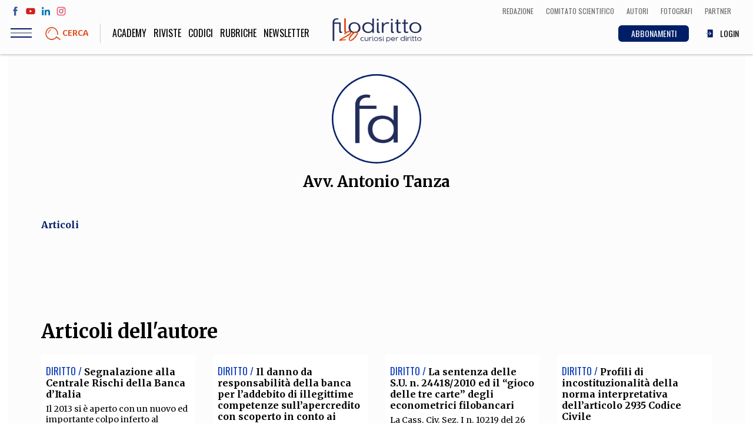

--- FILE ---
content_type: text/html; charset=UTF-8
request_url: https://www.filodiritto.com/avv-antonio-tanza
body_size: 78256
content:
<!DOCTYPE html>
<html lang="it" dir="ltr" prefix="content: http://purl.org/rss/1.0/modules/content/  dc: http://purl.org/dc/terms/  foaf: http://xmlns.com/foaf/0.1/  og: http://ogp.me/ns#  rdfs: http://www.w3.org/2000/01/rdf-schema#  schema: http://schema.org/  sioc: http://rdfs.org/sioc/ns#  sioct: http://rdfs.org/sioc/types#  skos: http://www.w3.org/2004/02/skos/core#  xsd: http://www.w3.org/2001/XMLSchema# ">
  <head>
    <meta charset="utf-8" />
<script>(function(i,s,o,g,r,a,m){i["GoogleAnalyticsObject"]=r;i[r]=i[r]||function(){(i[r].q=i[r].q||[]).push(arguments)},i[r].l=1*new Date();a=s.createElement(o),m=s.getElementsByTagName(o)[0];a.async=1;a.src=g;m.parentNode.insertBefore(a,m)})(window,document,"script","https://www.google-analytics.com/analytics.js","ga");ga("create", "UA-00000000-0", {"cookieDomain":"auto"});ga("set", "anonymizeIp", true);ga("send", "pageview");</script>
<meta property="og:site_name" content="Filodiritto" />
<link rel="shortcut icon" href="/themes/custom/webit/icons/favicon.ico" />
<link rel="canonical" href="https://www.filodiritto.com/avv-antonio-tanza" />
<meta name="description" content="Filodiritto" />
<meta property="og:type" content="website" />
<meta property="og:url" content="https://www.filodiritto.com/avv-antonio-tanza" />
<meta property="og:title" content="Antonio Tanza" />
<meta property="og:image" content="https://www.filodiritto.com/themes/custom/webit/icons/default-image.jpg" />
<link rel="apple-touch-icon" sizes="76x76" href="/themes/custom/webit/icons/apple-touch-icon-76x76.png" />
<link rel="apple-touch-icon" sizes="120x120" href="/themes/custom/webit/icons/apple-touch-icon-120x120.png" />
<link rel="apple-touch-icon" sizes="152x152" href="/themes/custom/webit/icons/apple-touch-icon-152x152.png" />
<link rel="apple-touch-icon" sizes="180x180" href="/themes/custom/webit/icons/apple-touch-icon-180x180.png" />
<meta name="Generator" content="Drupal 8 (https://www.drupal.org)" />
<meta name="MobileOptimized" content="width" />
<meta name="HandheldFriendly" content="true" />
<meta name="viewport" content="width=device-width, initial-scale=1.0" />
<meta name="author" content="webit.it" />
<meta about="/avv-antonio-tanza" property="schema:name" content="Antonio Tanza" lang="" />
<link rel="alternate" hreflang="it" href="https://www.filodiritto.com/avv-antonio-tanza" />
<script src="/sites/default/files/google_tag/primary/google_tag.script.js?t5eskt" defer></script>

    <title>Antonio Tanza | Filodiritto</title>
    <link rel="stylesheet" media="all" href="/core/themes/stable/css/system/components/ajax-progress.module.css?t5eskt" />
<link rel="stylesheet" media="all" href="/core/themes/stable/css/system/components/align.module.css?t5eskt" />
<link rel="stylesheet" media="all" href="/core/themes/stable/css/system/components/autocomplete-loading.module.css?t5eskt" />
<link rel="stylesheet" media="all" href="/core/themes/stable/css/system/components/fieldgroup.module.css?t5eskt" />
<link rel="stylesheet" media="all" href="/core/themes/stable/css/system/components/container-inline.module.css?t5eskt" />
<link rel="stylesheet" media="all" href="/core/themes/stable/css/system/components/clearfix.module.css?t5eskt" />
<link rel="stylesheet" media="all" href="/core/themes/stable/css/system/components/details.module.css?t5eskt" />
<link rel="stylesheet" media="all" href="/core/themes/stable/css/system/components/hidden.module.css?t5eskt" />
<link rel="stylesheet" media="all" href="/core/themes/stable/css/system/components/item-list.module.css?t5eskt" />
<link rel="stylesheet" media="all" href="/core/themes/stable/css/system/components/js.module.css?t5eskt" />
<link rel="stylesheet" media="all" href="/core/themes/stable/css/system/components/nowrap.module.css?t5eskt" />
<link rel="stylesheet" media="all" href="/core/themes/stable/css/system/components/position-container.module.css?t5eskt" />
<link rel="stylesheet" media="all" href="/core/themes/stable/css/system/components/progress.module.css?t5eskt" />
<link rel="stylesheet" media="all" href="/core/themes/stable/css/system/components/reset-appearance.module.css?t5eskt" />
<link rel="stylesheet" media="all" href="/core/themes/stable/css/system/components/resize.module.css?t5eskt" />
<link rel="stylesheet" media="all" href="/core/themes/stable/css/system/components/sticky-header.module.css?t5eskt" />
<link rel="stylesheet" media="all" href="/core/themes/stable/css/system/components/system-status-counter.css?t5eskt" />
<link rel="stylesheet" media="all" href="/core/themes/stable/css/system/components/system-status-report-counters.css?t5eskt" />
<link rel="stylesheet" media="all" href="/core/themes/stable/css/system/components/system-status-report-general-info.css?t5eskt" />
<link rel="stylesheet" media="all" href="/core/themes/stable/css/system/components/tabledrag.module.css?t5eskt" />
<link rel="stylesheet" media="all" href="/core/themes/stable/css/system/components/tablesort.module.css?t5eskt" />
<link rel="stylesheet" media="all" href="/core/themes/stable/css/system/components/tree-child.module.css?t5eskt" />
<link rel="stylesheet" media="all" href="/core/themes/stable/css/views/views.module.css?t5eskt" />
<link rel="stylesheet" media="all" href="/modules/custom/webit_media/css/webit_media.common.css?t5eskt" />
<link rel="stylesheet" media="all" href="https://fonts.googleapis.com/css?family=Krub:400,700|Merriweather:400,700|Oswald:300,400" />
<link rel="stylesheet" media="all" href="/themes/custom/webit/css/main.css?t5eskt" />
<link rel="stylesheet" media="all" href="/themes/custom/webit/css/node-preview.css?t5eskt" />

    
<!--[if lte IE 8]>
<script src="/core/assets/vendor/html5shiv/html5shiv.min.js?v=3.7.3"></script>
<![endif]-->


        <meta name="google-site-verification" content="f2aACpOXuWnHBpztyDtLKqzV96AshIKVZHG5TDsZjfM" />

		
  </head>
  <body class="path-user">
  



    
    <a href="#main-content" class="visually-hidden focusable skip-link">
      Salta al contenuto principale
    </a>
    <noscript aria-hidden="true"><iframe src="https://www.googletagmanager.com/ns.html?id=GTM-5WPKBW" height="0" width="0" style="display:none;visibility:hidden"></iframe></noscript>
      <div class="dialog-off-canvas-main-canvas" data-off-canvas-main-canvas>
    <div class="page">
  <header class="site-header">

    <div class="upper-menu">
      <div class="upper-menu--left">
        <ul class="social">
          <li class="social__facebook">
            <a href="https://www.facebook.com/filodiritto" target="_blank">
              <svg><use xlink:href="/themes/custom/webit/images/svg/sprite.svg#facebook"></use></svg>
            </a>
          </li>
          <li class="social__youtube">
            <a href="https://www.youtube.com/user/FilodirittoTV" target="_blank">
              <svg><use xlink:href="/themes/custom/webit/images/svg/sprite.svg#youtube"></use></svg>
            </a>
          </li>
          <li class="social__linkedin">
            <a href="https://www.linkedin.com/company/filodiritto/about/" target="_blank">
              <svg><use xlink:href="/themes/custom/webit/images/svg/sprite.svg#linkedin"></use></svg>
            </a>
          </li>
          <li class="social__instagram">
            <a href="https://www.instagram.com/filodirittosocial/" target="_blank">
              <svg><use xlink:href="/themes/custom/webit/images/svg/sprite.svg#instagram"></use></svg>
            </a>
          </li>
        </ul>
      </div>
      <div class="upper-menu--right">
          <div class="utils--new">
              <a href="/redazione" class="icolink">
                <span>Redazione</span>
              </a>
              <a href="/comitato-scientifico-filodiritto" class="icolink">
                <span>Comitato scientifico</span>
              </a>
              <a href="/autori" class="icolink">
                <span>Autori</span>
              </a>
              <a href="/fotografi" class="icolink" >
                <span>Fotografi</span>
              </a>
              <a href="/partner" class="icolink">
                <span>Partner</span>
              </a>
          </div>
      </div>
    </div>

    <div class="site-header__bar">
      <div class="site-header__bar__buttons">
        <div class="hamburger js-nav-toggle">
          <div class="hamburger__icon">
            <span class="hamburger__line"></span>
          </div>
        </div>
        <a href="#" data-modal="search-modal" class="site-header__bar__search">
          <img src="/themes/custom/webit/images/svg/lens.svg" alt="">
          <div class="site-header__bar__search__text">Cerca</div>
        </a>
      </div>

      <a href="/" class="logo logo--small">
        <img src="/themes/custom/webit/images/logo-20.png" alt="Filodiritto">
      </a>

      <div class="utils--new">
        <a href="/abbonamenti" class="icolink button button--blue-abbonamenti">
          <span>ABBONAMENTI</span>
        </a>
        
                  <a href="/user/login" class="icolink">
            <svg><use xlink:href="/themes/custom/webit/images/svg/sprite.svg#login"></use></svg>
            <span>LOGIN</span>
          </a>
        
      </div>

    </div>
    <nav class="site-nav js-site-nav">
      
              <ul class="main-menu">
              <li>
        <a href="https://academy.filodiritto.com/" title="https://academy.filodiritto.com/">Academy</a>
              </li>
          <li>
        <a href="/riviste" data-drupal-link-system-path="riviste">Riviste</a>
              </li>
          <li>
        <a href="/codici" data-drupal-link-system-path="node/34963">Codici</a>
              </li>
          <li>
        <a href="/rubriche" data-drupal-link-system-path="node/6">Rubriche</a>
              </li>
            <li>
          <a href="#" data-modal="newsletter">
          Newsletter
          </a>
        </li>
    </ul>
  


      
              <ul class="main-menu-mobile">
              <li>
        <a href="/diritto" data-drupal-link-system-path="taxonomy/term/2">Diritto</a>
              </li>
          <li>
        <a href="/economia" data-drupal-link-system-path="taxonomy/term/3">Economia</a>
              </li>
          <li>
        <a href="/societa" data-drupal-link-system-path="taxonomy/term/4">Società</a>
              </li>
          <li>
        <a href="/medicina" data-drupal-link-system-path="taxonomy/term/5">Medicina</a>
              </li>
          <li>
        <a href="/scienza" data-drupal-link-system-path="taxonomy/term/6">Scienza</a>
              </li>
          <li>
        <a href="/storia-e-filosofia" data-drupal-link-system-path="taxonomy/term/7">Storia e Filosofia</a>
              </li>
          <li>
        <a href="/innovazione" data-drupal-link-system-path="taxonomy/term/8">Innovazione</a>
              </li>
          <li>
        <a href="/cultura" data-drupal-link-system-path="taxonomy/term/9">Altro</a>
              </li>
        </ul>
  



      <!-- Questa potrebbe essere una view di tipo block che stampa le categorie - INIZIO -->
      <!-- l'immagine di background di ogni cat arriva da Drupal -->
      <div class="views-element-container">    <div class="block-menu">
        

<div class="block-menu__block block-menu__block--pink" style="background-image: url()">
  <a href="/life-style">
    <div class="block-menu__block__title">
            <div>Life style</div>
      </div>
    <div class="block-menu__block__sub">Sport, Cucina, Viaggi, Moda</div>
  </a>
</div>

    

<div class="block-menu__block block-menu__block--red" style="background-image: url(/sites/default/files/styles/cat_menu/public/2019-03/politica.jpg?h=e62f6cc0&amp;itok=w9H_IjFR)">
  <a href="/societa">
    <div class="block-menu__block__title">
            <div>Società</div>
      </div>
    <div class="block-menu__block__sub">Politica, Attualità, Educazione, Lavoro, Esteri</div>
  </a>
</div>

    

<div class="block-menu__block block-menu__block--blue" style="background-image: url(/sites/default/files/styles/cat_menu/public/2019-03/diritto_0.jpg?h=b181fe51&amp;itok=-0U4qitT)">
  <a href="/diritto">
    <div class="block-menu__block__title">
            <div>Diritto</div>
      </div>
    <div class="block-menu__block__sub"></div>
  </a>
</div>

    

<div class="block-menu__block block-menu__block--yellow" style="background-image: url(/sites/default/files/styles/cat_menu/public/2019-03/economia.jpg?h=8227057d&amp;itok=242Ug28s)">
  <a href="/economia">
    <div class="block-menu__block__title">
            <div>Economia</div>
      </div>
    <div class="block-menu__block__sub"></div>
  </a>
</div>

    

<div class="block-menu__block block-menu__block--green" style="background-image: url(/sites/default/files/styles/cat_menu/public/2019-03/scienza.jpg?h=e66a8e0f&amp;itok=Hri3WQWA)">
  <a href="/scienza">
    <div class="block-menu__block__title">
            <div>Scienza</div>
      </div>
    <div class="block-menu__block__sub">Matematica, Fisica, Biologia, Cifrematica, Medicina</div>
  </a>
</div>

    

<div class="block-menu__block block-menu__block--orange" style="background-image: url(/sites/default/files/styles/cat_menu/public/2019-03/storia.jpg?h=3a805815&amp;itok=eeqOKM8e)">
  <a href="/storia-e-filosofia">
    <div class="block-menu__block__title">
            <div>Storia e Filosofia</div>
      </div>
    <div class="block-menu__block__sub">Scienze storiche, umanistiche, Religione</div>
  </a>
</div>

    

<div class="block-menu__block block-menu__block--aqua" style="background-image: url(/sites/default/files/styles/cat_menu/public/2019-03/innovazione.jpg?h=af7ea36c&amp;itok=GMUkJZIK)">
  <a href="/innovazione">
    <div class="block-menu__block__title">
            <div>Innovazione</div>
      </div>
    <div class="block-menu__block__sub">Scienze informatiche, Architettura, Ingegneria</div>
  </a>
</div>

    

<div class="block-menu__block block-menu__block--violet" style="background-image: url(/sites/default/files/styles/cat_menu/public/2019-03/altro.jpg?h=4e608260&amp;itok=Q_abG9rR)">
  <a href="/cultura">
    <div class="block-menu__block__title">
            <div>Cultura</div>
      </div>
    <div class="block-menu__block__sub">Arte, Cinema, Musica, Letteratura</div>
  </a>
</div>


    </div>

</div>

      <!-- Questa potrebbe essere una view di tipo block che stampa le categorie - FINE -->


      <div class="site-nav__extra">
        <div class="site-nav__title">Team</div>
        
              <ul class="secondary-menu">
              <li>
        <a href="/chi-siamo" data-drupal-link-system-path="node/24203">Filodiritto</a>
              </li>
          <li>
        <a href="/redazione" data-drupal-link-system-path="node/15">Redazione</a>
              </li>
          <li>
        <a href="/comitato-scientifico-filodiritto" data-drupal-link-system-path="node/39240">Comitato scientifico</a>
              </li>
          <li>
        <a href="/autori" data-drupal-link-system-path="autori">Autori</a>
              </li>
          <li>
        <a href="/curatori" data-drupal-link-system-path="curatori">Curatori</a>
              </li>
          <li>
        <a href="/fotografi" data-drupal-link-system-path="fotografi">Fotografi</a>
              </li>
          <li>
        <a href="/partner" data-drupal-link-system-path="node/14">Partner</a>
              </li>
          <li>
        <a href="/collaborazioni" data-drupal-link-system-path="node/16">Collabora con noi</a>
              </li>
        </ul>
  


      </div>

      <div class="site-nav__extra">
        <div class="site-nav__title">Extra</div>
        
              <ul class="secondary-menu">
              <li>
        <a href="/codici" data-drupal-link-system-path="node/34963">Codici</a>
              </li>
          <li>
        <a href="/rubriche" data-drupal-link-system-path="node/6">Rubriche</a>
              </li>
          <li>
        <a href="/libri" data-drupal-link-system-path="node/7">Libri</a>
              </li>
          <li>
        <a href="/home-proceedings" data-drupal-link-system-path="node/9">Proceedings</a>
              </li>
          <li>
        <a href="/pubblicita" data-drupal-link-system-path="node/8">Pubblicità</a>
              </li>
          <li>
        <a href="/contatti" data-drupal-link-system-path="node/5">Contatti</a>
              </li>
        </ul>
  


      </div>

      <div class="site-nav__social">
        <div class="site-nav__title">Social media</div>
        <ul class="social">
          <li>
            <a href="https://www.facebook.com/filodiritto" target="_blank">
              <svg><use xlink:href="/themes/custom/webit/images/svg/sprite.svg#facebook"></use></svg>
            </a>
          </li>
          <li>
            <a href="https://www.youtube.com/user/FilodirittoTV" target="_blank">
              <svg><use xlink:href="/themes/custom/webit/images/svg/sprite.svg#youtube"></use></svg>
            </a>
          </li>
          <li>
            <a href="https://www.linkedin.com/company/filodiritto/about/" target="_blank">
              <svg><use xlink:href="/themes/custom/webit/images/svg/sprite.svg#linkedin"></use></svg>
            </a>
          </li>
          <li>
            <a href="https://www.instagram.com/filodirittosocial/" target="_blank">
              <svg><use xlink:href="/themes/custom/webit/images/svg/sprite.svg#instagram"></use></svg>
            </a>
          </li>
        </ul>
      </div>

    </nav>

    <div class="modal" id="search-modal">
      <a href="#" class="modal__close">&times;</a>
      <div class="modal__content modal__content--v-center modal__content--chromeless">
        <form class="search-block-form search-form" data-drupal-selector="search-block-form" action="/search/node" method="get" id="search-block-form" accept-charset="UTF-8">
  <input title="Inserisci i termini da cercare." placeholder="Cerca" class="search-form__input form-search input" data-drupal-selector="edit-keys" type="search" id="edit-keys" name="keys" value="" size="15" maxlength="128" />

<input data-drupal-selector="edit-advanced-form" type="hidden" name="advanced-form" value="1" class="input" />
<input data-drupal-selector="edit-f-0" type="hidden" name="f[0]" value="language:it" class="input" />
<div data-drupal-selector="edit-actions" class="form-actions js-form-wrapper form-wrapper" id="edit-actions"><button type="submit">
  <img src="/themes/custom/webit/images/svg/lens.svg" />
</button>
</div>

</form>

      </div>
    </div>
  </header>



    <div data-drupal-messages-fallback class="hidden"></div>  
    
      <article typeof="schema:Person" about="/avv-antonio-tanza">
  
            <div>




<article class="author ">
  <section class="section section--white">
    <div class="container">
      <div class="grid grid--gutters">
        <div class="grid-cell grid-cell--1-1">
          <div class="author__header__wrap">
            <header class="author__header">

                                          
                                          
              <div class="author__img">
                <img src="/themes/custom/webit/images/logo_corto_fd_tondo.png" alt="Antonio Tanza">
              </div>

              <div class="author__data  author__data--center">
                <h1 class="author__title">Avv. Antonio Tanza</h1>

                <div class="author__contacts">
                  <ul class="social">
                    
                    
                    
                                      </ul>

                  
                  
                </div>
              </div>
            </header>
          </div>

          
                <div class="simple-text text-left">

                  <div class="author__anchor">
                    
                    
                    
                    <a href="#article_byauthor" class="author__anchor--item">Articoli</a>
                  </div>

                                  </div>

              </div>

          

        <div class="grid-cell grid-cell--1-1">
          <div class="views-element-container"></div>

          <div class="views-element-container"></div>

          <div class="views-element-container"></div>

          <div class="views-element-container">

<div class="items-list" id="article_byauthor">
  <header class="items-list__header">
    <h2 class="items-list__title">Articoli dell'autore</h2>
  </header>

  <div class="js-view-dom-id-c83ab755a2c11225fedafc9aaa04faf53be32d0b4a466de5e241ece8372f0d2a item-list">
    <div data-drupal-views-infinite-scroll-content-wrapper class="views-infinite-scroll-content-wrapper clearfix grid grid--gutters">  <div class="grid-cell grid-cell--1-1 grid-cell--1-2@sm grid-cell--1-3@md grid-cell--1-4@lg">
  
  




<article class="card">
  <figure class="card__img ">
    
    
      </figure>
  <div class="card__text">
    <header class="card__header">
      <span class="card__cat card__cat--blue">Diritto / </span>
      <h3 class="card__title">
        <a href="/segnalazione-alla-centrale-rischi-della-banca-ditalia">Segnalazione alla Centrale Rischi della Banca d’Italia</a>
      </h3>
      <div class="card__abstract"><div>Il 2013 si è aperto con un nuovo ed importante colpo inferto al sistema bancario italiano, il quale, a fronte di una crisi economica che sta strangolando...</div></div>

    </header>
    <footer class="card__footer">

      <div class="card__footer__icons">
        
              </div>

      <div class="card__meta">
                      <span class="card__author">
              di
                                                <a href="/avv-alessandro-martinez" hreflang="it">Alessandro Martinez</a>,
                                                                <a href="/avv-antonio-tanza" hreflang="it">Antonio Tanza</a>
                                          </span>
                    <div class="sharer">
          <div class="sharer__toggler">
            <img src="/themes/custom/webit/images/svg/share-alt.svg" alt="">
          </div>
          <ul class="sharer__btns">
            <li>
              <a href="https://www.facebook.com/sharer/sharer.php?u=https://www.filodiritto.com/segnalazione-alla-centrale-rischi-della-banca-ditalia" target="_blank" class="fb">
                <svg><use xlink:href="/themes/custom/webit/images/svg/sprite.svg#facebook"></use></svg>
              </a>
            </li>
            <li>
              <a href="https://twitter.com/home?status=Segnalazione alla Centrale Rischi della Banca d’Italia - https://www.filodiritto.com/segnalazione-alla-centrale-rischi-della-banca-ditalia" target="_blank" class="tw">
                <svg><use xlink:href="/themes/custom/webit/images/svg/sprite.svg#twitter"></use></svg>
              </a>
            </li>
            <li>
              <a href="https://www.linkedin.com/shareArticle?mini=true&url=https://www.filodiritto.com/segnalazione-alla-centrale-rischi-della-banca-ditalia" target="_blank" class="li">
                <svg><use xlink:href="/themes/custom/webit/images/svg/sprite.svg#linkedin"></use></svg>
              </a>
            </li>
            <li>
              <a href="https://share.flipboard.com/bookmarklet/popout?v=2&title=Segnalazione alla Centrale Rischi della Banca d’Italia&url=https://www.filodiritto.com/segnalazione-alla-centrale-rischi-della-banca-ditalia" target="_blank" class="fl">
                <svg><use xlink:href="/themes/custom/webit/images/svg/sprite.svg#flipboard"></use></svg>
              </a>
            </li>
            <li>
              <a href="whatsapp://send?text=https://www.filodiritto.com/segnalazione-alla-centrale-rischi-della-banca-ditalia" target="_blank" class="wa">
                <svg><use xlink:href="/themes/custom/webit/images/svg/sprite.svg#whatsapp"></use></svg>
              </a>
            </li>
          </ul>
        </div>
      </div>
    </footer>
  </div>
</article>








  </div>
  <div class="grid-cell grid-cell--1-1 grid-cell--1-2@sm grid-cell--1-3@md grid-cell--1-4@lg">
  
  




<article class="card">
  <figure class="card__img ">
    
    
      </figure>
  <div class="card__text">
    <header class="card__header">
      <span class="card__cat card__cat--blue">Diritto / </span>
      <h3 class="card__title">
        <a href="/il-danno-da-responsabilita-della-banca-laddebito-di-illegittime-competenze-sullapercredito-con-scoperto-conto-ai-danni-dei-soci-di-una-srl-fallita">Il danno da responsabilità della banca per l’addebito di illegittime competenze sull’apercredito con scoperto in conto ai danni dei soci di una S.r.l. fallita</a>
      </h3>
      <div class="card__abstract"><div>Con ordinanza del 30 agosto 2012 il Tribunale di Lecce – Sezione distaccata di Maglie, in persona del Giudice Dott. Angelo Rizzo, ha stabilito che sussistono le...</div></div>

    </header>
    <footer class="card__footer">

      <div class="card__footer__icons">
        
              </div>

      <div class="card__meta">
                      <span class="card__author">
              di
                                                <a href="/avv-antonio-tanza" hreflang="it">Antonio Tanza</a>
                                          </span>
                    <div class="sharer">
          <div class="sharer__toggler">
            <img src="/themes/custom/webit/images/svg/share-alt.svg" alt="">
          </div>
          <ul class="sharer__btns">
            <li>
              <a href="https://www.facebook.com/sharer/sharer.php?u=https://www.filodiritto.com/il-danno-da-responsabilita-della-banca-laddebito-di-illegittime-competenze-sullapercredito-con-scoperto-conto-ai-danni-dei-soci-di-una-srl-fallita" target="_blank" class="fb">
                <svg><use xlink:href="/themes/custom/webit/images/svg/sprite.svg#facebook"></use></svg>
              </a>
            </li>
            <li>
              <a href="https://twitter.com/home?status=Il danno da responsabilità della banca per l’addebito di illegittime competenze sull’apercredito con scoperto in conto ai danni dei soci di una S.r.l. fallita - https://www.filodiritto.com/il-danno-da-responsabilita-della-banca-laddebito-di-illegittime-competenze-sullapercredito-con-scoperto-conto-ai-danni-dei-soci-di-una-srl-fallita" target="_blank" class="tw">
                <svg><use xlink:href="/themes/custom/webit/images/svg/sprite.svg#twitter"></use></svg>
              </a>
            </li>
            <li>
              <a href="https://www.linkedin.com/shareArticle?mini=true&url=https://www.filodiritto.com/il-danno-da-responsabilita-della-banca-laddebito-di-illegittime-competenze-sullapercredito-con-scoperto-conto-ai-danni-dei-soci-di-una-srl-fallita" target="_blank" class="li">
                <svg><use xlink:href="/themes/custom/webit/images/svg/sprite.svg#linkedin"></use></svg>
              </a>
            </li>
            <li>
              <a href="https://share.flipboard.com/bookmarklet/popout?v=2&title=Il danno da responsabilità della banca per l’addebito di illegittime competenze sull’apercredito con scoperto in conto ai danni dei soci di una S.r.l. fallita&url=https://www.filodiritto.com/il-danno-da-responsabilita-della-banca-laddebito-di-illegittime-competenze-sullapercredito-con-scoperto-conto-ai-danni-dei-soci-di-una-srl-fallita" target="_blank" class="fl">
                <svg><use xlink:href="/themes/custom/webit/images/svg/sprite.svg#flipboard"></use></svg>
              </a>
            </li>
            <li>
              <a href="whatsapp://send?text=https://www.filodiritto.com/il-danno-da-responsabilita-della-banca-laddebito-di-illegittime-competenze-sullapercredito-con-scoperto-conto-ai-danni-dei-soci-di-una-srl-fallita" target="_blank" class="wa">
                <svg><use xlink:href="/themes/custom/webit/images/svg/sprite.svg#whatsapp"></use></svg>
              </a>
            </li>
          </ul>
        </div>
      </div>
    </footer>
  </div>
</article>








  </div>
  <div class="grid-cell grid-cell--1-1 grid-cell--1-2@sm grid-cell--1-3@md grid-cell--1-4@lg">
  
  




<article class="card">
  <figure class="card__img ">
    
    
      </figure>
  <div class="card__text">
    <header class="card__header">
      <span class="card__cat card__cat--blue">Diritto / </span>
      <h3 class="card__title">
        <a href="/la-sentenza-delle-su-n-244182010-ed-il-gioco-delle-tre-carte-degli-econometrici-filobancari">La sentenza delle S.U. n. 24418/2010 ed il “gioco delle tre carte” degli econometrici filobancari</a>
      </h3>
      <div class="card__abstract"><p>La Cass. Civ. Sez. I n. 10219 del 26 aprile 2010, Cons. rel. Renato Rordorf, con l’ampia Giurisprudenza richiamata, è la prova provata che la sentenza delle S.U...</p></div>

    </header>
    <footer class="card__footer">

      <div class="card__footer__icons">
        
              </div>

      <div class="card__meta">
                      <span class="card__author">
              di
                                                <a href="/avv-antonio-tanza" hreflang="it">Antonio Tanza</a>,
                                                                <a href="/dott-fabio-massimo-blasi" hreflang="it">Fabio Massimo Blasi</a>
                                          </span>
                    <div class="sharer">
          <div class="sharer__toggler">
            <img src="/themes/custom/webit/images/svg/share-alt.svg" alt="">
          </div>
          <ul class="sharer__btns">
            <li>
              <a href="https://www.facebook.com/sharer/sharer.php?u=https://www.filodiritto.com/la-sentenza-delle-su-n-244182010-ed-il-gioco-delle-tre-carte-degli-econometrici-filobancari" target="_blank" class="fb">
                <svg><use xlink:href="/themes/custom/webit/images/svg/sprite.svg#facebook"></use></svg>
              </a>
            </li>
            <li>
              <a href="https://twitter.com/home?status=La sentenza delle S.U. n. 24418/2010 ed il “gioco delle tre carte” degli econometrici filobancari - https://www.filodiritto.com/la-sentenza-delle-su-n-244182010-ed-il-gioco-delle-tre-carte-degli-econometrici-filobancari" target="_blank" class="tw">
                <svg><use xlink:href="/themes/custom/webit/images/svg/sprite.svg#twitter"></use></svg>
              </a>
            </li>
            <li>
              <a href="https://www.linkedin.com/shareArticle?mini=true&url=https://www.filodiritto.com/la-sentenza-delle-su-n-244182010-ed-il-gioco-delle-tre-carte-degli-econometrici-filobancari" target="_blank" class="li">
                <svg><use xlink:href="/themes/custom/webit/images/svg/sprite.svg#linkedin"></use></svg>
              </a>
            </li>
            <li>
              <a href="https://share.flipboard.com/bookmarklet/popout?v=2&title=La sentenza delle S.U. n. 24418/2010 ed il “gioco delle tre carte” degli econometrici filobancari&url=https://www.filodiritto.com/la-sentenza-delle-su-n-244182010-ed-il-gioco-delle-tre-carte-degli-econometrici-filobancari" target="_blank" class="fl">
                <svg><use xlink:href="/themes/custom/webit/images/svg/sprite.svg#flipboard"></use></svg>
              </a>
            </li>
            <li>
              <a href="whatsapp://send?text=https://www.filodiritto.com/la-sentenza-delle-su-n-244182010-ed-il-gioco-delle-tre-carte-degli-econometrici-filobancari" target="_blank" class="wa">
                <svg><use xlink:href="/themes/custom/webit/images/svg/sprite.svg#whatsapp"></use></svg>
              </a>
            </li>
          </ul>
        </div>
      </div>
    </footer>
  </div>
</article>








  </div>
  <div class="grid-cell grid-cell--1-1 grid-cell--1-2@sm grid-cell--1-3@md grid-cell--1-4@lg">
  
  




<article class="card">
  <figure class="card__img ">
    
    
      </figure>
  <div class="card__text">
    <header class="card__header">
      <span class="card__cat card__cat--blue">Diritto / </span>
      <h3 class="card__title">
        <a href="/profili-di-incostituzionalita-della-norma-interpretativa-dellarticolo-2935-codice-civile">Profili di incostituzionalità della norma interpretativa dell’articolo 2935 Codice Civile</a>
      </h3>
      <div class="card__abstract"><div>Il disegno di Legge n. 2518, ovvero il c.d. maxiemendamento al decreto Milleproroghe (D.L. 29 dicembre 2010 n. 225, provocatoriamente denominato “Proroga di...</div></div>

    </header>
    <footer class="card__footer">

      <div class="card__footer__icons">
        
              </div>

      <div class="card__meta">
                      <span class="card__author">
              di
                                                <a href="/avv-antonio-tanza" hreflang="it">Antonio Tanza</a>,
                                                                <a href="/avv-aldo-bernardoni" hreflang="it">Aldo Bernardoni</a>,
                                                                <a href="/avv-domenico-guadalupi" hreflang="it">Domenico Guadalupi</a>
                                          </span>
                    <div class="sharer">
          <div class="sharer__toggler">
            <img src="/themes/custom/webit/images/svg/share-alt.svg" alt="">
          </div>
          <ul class="sharer__btns">
            <li>
              <a href="https://www.facebook.com/sharer/sharer.php?u=https://www.filodiritto.com/profili-di-incostituzionalita-della-norma-interpretativa-dellarticolo-2935-codice-civile" target="_blank" class="fb">
                <svg><use xlink:href="/themes/custom/webit/images/svg/sprite.svg#facebook"></use></svg>
              </a>
            </li>
            <li>
              <a href="https://twitter.com/home?status=Profili di incostituzionalità della norma interpretativa dell’articolo 2935 Codice Civile - https://www.filodiritto.com/profili-di-incostituzionalita-della-norma-interpretativa-dellarticolo-2935-codice-civile" target="_blank" class="tw">
                <svg><use xlink:href="/themes/custom/webit/images/svg/sprite.svg#twitter"></use></svg>
              </a>
            </li>
            <li>
              <a href="https://www.linkedin.com/shareArticle?mini=true&url=https://www.filodiritto.com/profili-di-incostituzionalita-della-norma-interpretativa-dellarticolo-2935-codice-civile" target="_blank" class="li">
                <svg><use xlink:href="/themes/custom/webit/images/svg/sprite.svg#linkedin"></use></svg>
              </a>
            </li>
            <li>
              <a href="https://share.flipboard.com/bookmarklet/popout?v=2&title=Profili di incostituzionalità della norma interpretativa dell’articolo 2935 Codice Civile&url=https://www.filodiritto.com/profili-di-incostituzionalita-della-norma-interpretativa-dellarticolo-2935-codice-civile" target="_blank" class="fl">
                <svg><use xlink:href="/themes/custom/webit/images/svg/sprite.svg#flipboard"></use></svg>
              </a>
            </li>
            <li>
              <a href="whatsapp://send?text=https://www.filodiritto.com/profili-di-incostituzionalita-della-norma-interpretativa-dellarticolo-2935-codice-civile" target="_blank" class="wa">
                <svg><use xlink:href="/themes/custom/webit/images/svg/sprite.svg#whatsapp"></use></svg>
              </a>
            </li>
          </ul>
        </div>
      </div>
    </footer>
  </div>
</article>








  </div>
  <div class="grid-cell grid-cell--1-1 grid-cell--1-2@sm grid-cell--1-3@md grid-cell--1-4@lg">
  
  




<article class="card">
  <figure class="card__img ">
    
    
      </figure>
  <div class="card__text">
    <header class="card__header">
      <span class="card__cat card__cat--blue">Diritto / </span>
      <h3 class="card__title">
        <a href="/la-prescrizione-nel-contratto-di-apertura-di-credito-utilizzato-con-scoperto-conto-corrente-nella-sentenza-24418">La prescrizione nel contratto di apertura di credito utilizzato con scoperto in conto corrente nella sentenza 24418</a>
      </h3>
      <div class="card__abstract"><div>Introduzione.<p></p><p> Le Sezioni Unite della Suprema Corte di Cassazione, nell’esercizio della loro funzione nomofilattica, hanno definitivamente stabilito con la...</p></div></div>

    </header>
    <footer class="card__footer">

      <div class="card__footer__icons">
        
              </div>

      <div class="card__meta">
                      <span class="card__author">
              di
                                                <a href="/avv-antonio-tanza" hreflang="it">Antonio Tanza</a>
                                          </span>
                    <div class="sharer">
          <div class="sharer__toggler">
            <img src="/themes/custom/webit/images/svg/share-alt.svg" alt="">
          </div>
          <ul class="sharer__btns">
            <li>
              <a href="https://www.facebook.com/sharer/sharer.php?u=https://www.filodiritto.com/la-prescrizione-nel-contratto-di-apertura-di-credito-utilizzato-con-scoperto-conto-corrente-nella-sentenza-24418" target="_blank" class="fb">
                <svg><use xlink:href="/themes/custom/webit/images/svg/sprite.svg#facebook"></use></svg>
              </a>
            </li>
            <li>
              <a href="https://twitter.com/home?status=La prescrizione nel contratto di apertura di credito utilizzato con scoperto in conto corrente nella sentenza 24418 - https://www.filodiritto.com/la-prescrizione-nel-contratto-di-apertura-di-credito-utilizzato-con-scoperto-conto-corrente-nella-sentenza-24418" target="_blank" class="tw">
                <svg><use xlink:href="/themes/custom/webit/images/svg/sprite.svg#twitter"></use></svg>
              </a>
            </li>
            <li>
              <a href="https://www.linkedin.com/shareArticle?mini=true&url=https://www.filodiritto.com/la-prescrizione-nel-contratto-di-apertura-di-credito-utilizzato-con-scoperto-conto-corrente-nella-sentenza-24418" target="_blank" class="li">
                <svg><use xlink:href="/themes/custom/webit/images/svg/sprite.svg#linkedin"></use></svg>
              </a>
            </li>
            <li>
              <a href="https://share.flipboard.com/bookmarklet/popout?v=2&title=La prescrizione nel contratto di apertura di credito utilizzato con scoperto in conto corrente nella sentenza 24418&url=https://www.filodiritto.com/la-prescrizione-nel-contratto-di-apertura-di-credito-utilizzato-con-scoperto-conto-corrente-nella-sentenza-24418" target="_blank" class="fl">
                <svg><use xlink:href="/themes/custom/webit/images/svg/sprite.svg#flipboard"></use></svg>
              </a>
            </li>
            <li>
              <a href="whatsapp://send?text=https://www.filodiritto.com/la-prescrizione-nel-contratto-di-apertura-di-credito-utilizzato-con-scoperto-conto-corrente-nella-sentenza-24418" target="_blank" class="wa">
                <svg><use xlink:href="/themes/custom/webit/images/svg/sprite.svg#whatsapp"></use></svg>
              </a>
            </li>
          </ul>
        </div>
      </div>
    </footer>
  </div>
</article>








  </div>
  <div class="grid-cell grid-cell--1-1 grid-cell--1-2@sm grid-cell--1-3@md grid-cell--1-4@lg">
  
  




<article class="card">
  <figure class="card__img ">
    
    
      </figure>
  <div class="card__text">
    <header class="card__header">
      <span class="card__cat card__cat--blue">Diritto / </span>
      <h3 class="card__title">
        <a href="/effetti-sulle-nuove-consulenze-tecniche">Effetti sulle &quot;nuove&quot; consulenze tecniche</a>
      </h3>
      <div class="card__abstract"><div>Leggi anche: <a href="https://www.filodiritto.com/index.php?azione=visualizza&amp;iddoc=2117">Ancora un passo in avanti verso il difficile transito dal "diritto delle banche" al "diritto bancario"</a>La Suprema Corte di Cassazione a Sezioni...</div></div>

    </header>
    <footer class="card__footer">

      <div class="card__footer__icons">
        
              </div>

      <div class="card__meta">
                      <span class="card__author">
              di
                                                <a href="/avv-antonio-tanza" hreflang="it">Antonio Tanza</a>,
                                                                <a href="/dott-fabio-massimo-blasi" hreflang="it">Fabio Massimo Blasi</a>
                                          </span>
                    <div class="sharer">
          <div class="sharer__toggler">
            <img src="/themes/custom/webit/images/svg/share-alt.svg" alt="">
          </div>
          <ul class="sharer__btns">
            <li>
              <a href="https://www.facebook.com/sharer/sharer.php?u=https://www.filodiritto.com/effetti-sulle-nuove-consulenze-tecniche" target="_blank" class="fb">
                <svg><use xlink:href="/themes/custom/webit/images/svg/sprite.svg#facebook"></use></svg>
              </a>
            </li>
            <li>
              <a href="https://twitter.com/home?status=Effetti sulle &quot;nuove&quot; consulenze tecniche - https://www.filodiritto.com/effetti-sulle-nuove-consulenze-tecniche" target="_blank" class="tw">
                <svg><use xlink:href="/themes/custom/webit/images/svg/sprite.svg#twitter"></use></svg>
              </a>
            </li>
            <li>
              <a href="https://www.linkedin.com/shareArticle?mini=true&url=https://www.filodiritto.com/effetti-sulle-nuove-consulenze-tecniche" target="_blank" class="li">
                <svg><use xlink:href="/themes/custom/webit/images/svg/sprite.svg#linkedin"></use></svg>
              </a>
            </li>
            <li>
              <a href="https://share.flipboard.com/bookmarklet/popout?v=2&title=Effetti sulle &quot;nuove&quot; consulenze tecniche&url=https://www.filodiritto.com/effetti-sulle-nuove-consulenze-tecniche" target="_blank" class="fl">
                <svg><use xlink:href="/themes/custom/webit/images/svg/sprite.svg#flipboard"></use></svg>
              </a>
            </li>
            <li>
              <a href="whatsapp://send?text=https://www.filodiritto.com/effetti-sulle-nuove-consulenze-tecniche" target="_blank" class="wa">
                <svg><use xlink:href="/themes/custom/webit/images/svg/sprite.svg#whatsapp"></use></svg>
              </a>
            </li>
          </ul>
        </div>
      </div>
    </footer>
  </div>
</article>








  </div>
  <div class="grid-cell grid-cell--1-1 grid-cell--1-2@sm grid-cell--1-3@md grid-cell--1-4@lg">
  
  




<article class="card">
  <figure class="card__img ">
    
    
      </figure>
  <div class="card__text">
    <header class="card__header">
      <span class="card__cat card__cat--blue">Diritto / </span>
      <h3 class="card__title">
        <a href="/ancora-un-passo-avanti-verso-il-difficile-transito-dal-diritto-delle-banche-al-diritto-bancario">Ancora un passo in avanti verso il difficile transito dal &quot;diritto delle banche&quot; al &quot;diritto bancario&quot;</a>
      </h3>
      <div class="card__abstract"><div>1. Sul dies a quo del decorso della prescrizione decennale nell’apercredito. La tesi esposta dalle difese delle banche, nel frazionare arbitrariamente gli atti...</div></div>

    </header>
    <footer class="card__footer">

      <div class="card__footer__icons">
        
              </div>

      <div class="card__meta">
                      <span class="card__author">
              di
                                                <a href="/avv-antonio-tanza" hreflang="it">Antonio Tanza</a>,
                                                                <a href="/avv-giuseppe-nuzzaci" hreflang="it">Giuseppe Nuzzaci</a>
                                          </span>
                    <div class="sharer">
          <div class="sharer__toggler">
            <img src="/themes/custom/webit/images/svg/share-alt.svg" alt="">
          </div>
          <ul class="sharer__btns">
            <li>
              <a href="https://www.facebook.com/sharer/sharer.php?u=https://www.filodiritto.com/ancora-un-passo-avanti-verso-il-difficile-transito-dal-diritto-delle-banche-al-diritto-bancario" target="_blank" class="fb">
                <svg><use xlink:href="/themes/custom/webit/images/svg/sprite.svg#facebook"></use></svg>
              </a>
            </li>
            <li>
              <a href="https://twitter.com/home?status=Ancora un passo in avanti verso il difficile transito dal &quot;diritto delle banche&quot; al &quot;diritto bancario&quot; - https://www.filodiritto.com/ancora-un-passo-avanti-verso-il-difficile-transito-dal-diritto-delle-banche-al-diritto-bancario" target="_blank" class="tw">
                <svg><use xlink:href="/themes/custom/webit/images/svg/sprite.svg#twitter"></use></svg>
              </a>
            </li>
            <li>
              <a href="https://www.linkedin.com/shareArticle?mini=true&url=https://www.filodiritto.com/ancora-un-passo-avanti-verso-il-difficile-transito-dal-diritto-delle-banche-al-diritto-bancario" target="_blank" class="li">
                <svg><use xlink:href="/themes/custom/webit/images/svg/sprite.svg#linkedin"></use></svg>
              </a>
            </li>
            <li>
              <a href="https://share.flipboard.com/bookmarklet/popout?v=2&title=Ancora un passo in avanti verso il difficile transito dal &quot;diritto delle banche&quot; al &quot;diritto bancario&quot;&url=https://www.filodiritto.com/ancora-un-passo-avanti-verso-il-difficile-transito-dal-diritto-delle-banche-al-diritto-bancario" target="_blank" class="fl">
                <svg><use xlink:href="/themes/custom/webit/images/svg/sprite.svg#flipboard"></use></svg>
              </a>
            </li>
            <li>
              <a href="whatsapp://send?text=https://www.filodiritto.com/ancora-un-passo-avanti-verso-il-difficile-transito-dal-diritto-delle-banche-al-diritto-bancario" target="_blank" class="wa">
                <svg><use xlink:href="/themes/custom/webit/images/svg/sprite.svg#whatsapp"></use></svg>
              </a>
            </li>
          </ul>
        </div>
      </div>
    </footer>
  </div>
</article>








  </div>
  <div class="grid-cell grid-cell--1-1 grid-cell--1-2@sm grid-cell--1-3@md grid-cell--1-4@lg">
  
  




<article class="card">
  <figure class="card__img ">
    
    
      </figure>
  <div class="card__text">
    <header class="card__header">
      <span class="card__cat card__cat--blue">Diritto / </span>
      <h3 class="card__title">
        <a href="/articolo-117-tub-problemi-interpretativi-del-comma-7-e-tasso-di-interesse-sostitutivo">Articolo 117 Tub: Problemi interpretativi del comma 7 e tasso di interesse sostitutivo</a>
      </h3>
      <div class="card__abstract"><div>La <a href="https://www.filodiritto.com/index.php?azione=visualizza&amp;iddoc=1682">sentenza n. 407 del 16 dicembre 2009 del Tribunale di Lecce, Sezione distaccata di Maglie, estensore Dott. Angelo RIZZO</a>, presenta numerosi spunti di assoluta...</div></div>

    </header>
    <footer class="card__footer">

      <div class="card__footer__icons">
        
              </div>

      <div class="card__meta">
                      <span class="card__author">
              di
                                                <a href="/avv-antonio-tanza" hreflang="it">Antonio Tanza</a>
                                          </span>
                    <div class="sharer">
          <div class="sharer__toggler">
            <img src="/themes/custom/webit/images/svg/share-alt.svg" alt="">
          </div>
          <ul class="sharer__btns">
            <li>
              <a href="https://www.facebook.com/sharer/sharer.php?u=https://www.filodiritto.com/articolo-117-tub-problemi-interpretativi-del-comma-7-e-tasso-di-interesse-sostitutivo" target="_blank" class="fb">
                <svg><use xlink:href="/themes/custom/webit/images/svg/sprite.svg#facebook"></use></svg>
              </a>
            </li>
            <li>
              <a href="https://twitter.com/home?status=Articolo 117 Tub: Problemi interpretativi del comma 7 e tasso di interesse sostitutivo - https://www.filodiritto.com/articolo-117-tub-problemi-interpretativi-del-comma-7-e-tasso-di-interesse-sostitutivo" target="_blank" class="tw">
                <svg><use xlink:href="/themes/custom/webit/images/svg/sprite.svg#twitter"></use></svg>
              </a>
            </li>
            <li>
              <a href="https://www.linkedin.com/shareArticle?mini=true&url=https://www.filodiritto.com/articolo-117-tub-problemi-interpretativi-del-comma-7-e-tasso-di-interesse-sostitutivo" target="_blank" class="li">
                <svg><use xlink:href="/themes/custom/webit/images/svg/sprite.svg#linkedin"></use></svg>
              </a>
            </li>
            <li>
              <a href="https://share.flipboard.com/bookmarklet/popout?v=2&title=Articolo 117 Tub: Problemi interpretativi del comma 7 e tasso di interesse sostitutivo&url=https://www.filodiritto.com/articolo-117-tub-problemi-interpretativi-del-comma-7-e-tasso-di-interesse-sostitutivo" target="_blank" class="fl">
                <svg><use xlink:href="/themes/custom/webit/images/svg/sprite.svg#flipboard"></use></svg>
              </a>
            </li>
            <li>
              <a href="whatsapp://send?text=https://www.filodiritto.com/articolo-117-tub-problemi-interpretativi-del-comma-7-e-tasso-di-interesse-sostitutivo" target="_blank" class="wa">
                <svg><use xlink:href="/themes/custom/webit/images/svg/sprite.svg#whatsapp"></use></svg>
              </a>
            </li>
          </ul>
        </div>
      </div>
    </footer>
  </div>
</article>








  </div>
  <div class="grid-cell grid-cell--1-1 grid-cell--1-2@sm grid-cell--1-3@md grid-cell--1-4@lg">
  
  




<article class="card">
  <figure class="card__img ">
    
    
      </figure>
  <div class="card__text">
    <header class="card__header">
      <span class="card__cat card__cat--blue">Diritto / </span>
      <h3 class="card__title">
        <a href="/la-misura-del-tasso-dovuto-dalla-banca-al-correntista-creditore">La misura del tasso dovuto dalla banca al correntista creditore</a>
      </h3>
      <div class="card__abstract"><div>A seguito delle sentenze emesse dalla S.C. nella primavera del 1999, e non solo (le sentenze sulla nullità degli usi di piazza, sono anche più datate), sono in...</div></div>

    </header>
    <footer class="card__footer">

      <div class="card__footer__icons">
        
              </div>

      <div class="card__meta">
                      <span class="card__author">
              di
                                                <a href="/avv-antonio-tanza" hreflang="it">Antonio Tanza</a>
                                          </span>
                    <div class="sharer">
          <div class="sharer__toggler">
            <img src="/themes/custom/webit/images/svg/share-alt.svg" alt="">
          </div>
          <ul class="sharer__btns">
            <li>
              <a href="https://www.facebook.com/sharer/sharer.php?u=https://www.filodiritto.com/la-misura-del-tasso-dovuto-dalla-banca-al-correntista-creditore" target="_blank" class="fb">
                <svg><use xlink:href="/themes/custom/webit/images/svg/sprite.svg#facebook"></use></svg>
              </a>
            </li>
            <li>
              <a href="https://twitter.com/home?status=La misura del tasso dovuto dalla banca al correntista creditore - https://www.filodiritto.com/la-misura-del-tasso-dovuto-dalla-banca-al-correntista-creditore" target="_blank" class="tw">
                <svg><use xlink:href="/themes/custom/webit/images/svg/sprite.svg#twitter"></use></svg>
              </a>
            </li>
            <li>
              <a href="https://www.linkedin.com/shareArticle?mini=true&url=https://www.filodiritto.com/la-misura-del-tasso-dovuto-dalla-banca-al-correntista-creditore" target="_blank" class="li">
                <svg><use xlink:href="/themes/custom/webit/images/svg/sprite.svg#linkedin"></use></svg>
              </a>
            </li>
            <li>
              <a href="https://share.flipboard.com/bookmarklet/popout?v=2&title=La misura del tasso dovuto dalla banca al correntista creditore&url=https://www.filodiritto.com/la-misura-del-tasso-dovuto-dalla-banca-al-correntista-creditore" target="_blank" class="fl">
                <svg><use xlink:href="/themes/custom/webit/images/svg/sprite.svg#flipboard"></use></svg>
              </a>
            </li>
            <li>
              <a href="whatsapp://send?text=https://www.filodiritto.com/la-misura-del-tasso-dovuto-dalla-banca-al-correntista-creditore" target="_blank" class="wa">
                <svg><use xlink:href="/themes/custom/webit/images/svg/sprite.svg#whatsapp"></use></svg>
              </a>
            </li>
          </ul>
        </div>
      </div>
    </footer>
  </div>
</article>








  </div>
  <div class="grid-cell grid-cell--1-1 grid-cell--1-2@sm grid-cell--1-3@md grid-cell--1-4@lg">
  
  




<article class="card">
  <figure class="card__img ">
    
    
      </figure>
  <div class="card__text">
    <header class="card__header">
      <span class="card__cat card__cat--blue">Diritto / </span>
      <h3 class="card__title">
        <a href="/ancora-sullinadeguatezza-dellinvestimento-forma-degli-obblighi-informativi-prove-ammissibili-e-rimedi">Ancora sull’inadeguatezza dell’investimento: forma degli obblighi informativi, prove ammissibili e rimedi</a>
      </h3>
      <div class="card__abstract"><div>Sono ormai numerosissime le sentenze di merito in materia di inadeguatezza dell’investimento, più o meno coerenti con i dictat della Suprema Corte (CC, SSUU...</div></div>

    </header>
    <footer class="card__footer">

      <div class="card__footer__icons">
        
              </div>

      <div class="card__meta">
                      <span class="card__author">
              di
                                                <a href="/avv-antonio-tanza" hreflang="it">Antonio Tanza</a>,
                                                                <a href="/avv-maria-serena-camboa" hreflang="it">Maria Serena Camboa</a>
                                          </span>
                    <div class="sharer">
          <div class="sharer__toggler">
            <img src="/themes/custom/webit/images/svg/share-alt.svg" alt="">
          </div>
          <ul class="sharer__btns">
            <li>
              <a href="https://www.facebook.com/sharer/sharer.php?u=https://www.filodiritto.com/ancora-sullinadeguatezza-dellinvestimento-forma-degli-obblighi-informativi-prove-ammissibili-e-rimedi" target="_blank" class="fb">
                <svg><use xlink:href="/themes/custom/webit/images/svg/sprite.svg#facebook"></use></svg>
              </a>
            </li>
            <li>
              <a href="https://twitter.com/home?status=Ancora sull’inadeguatezza dell’investimento: forma degli obblighi informativi, prove ammissibili e rimedi - https://www.filodiritto.com/ancora-sullinadeguatezza-dellinvestimento-forma-degli-obblighi-informativi-prove-ammissibili-e-rimedi" target="_blank" class="tw">
                <svg><use xlink:href="/themes/custom/webit/images/svg/sprite.svg#twitter"></use></svg>
              </a>
            </li>
            <li>
              <a href="https://www.linkedin.com/shareArticle?mini=true&url=https://www.filodiritto.com/ancora-sullinadeguatezza-dellinvestimento-forma-degli-obblighi-informativi-prove-ammissibili-e-rimedi" target="_blank" class="li">
                <svg><use xlink:href="/themes/custom/webit/images/svg/sprite.svg#linkedin"></use></svg>
              </a>
            </li>
            <li>
              <a href="https://share.flipboard.com/bookmarklet/popout?v=2&title=Ancora sull’inadeguatezza dell’investimento: forma degli obblighi informativi, prove ammissibili e rimedi&url=https://www.filodiritto.com/ancora-sullinadeguatezza-dellinvestimento-forma-degli-obblighi-informativi-prove-ammissibili-e-rimedi" target="_blank" class="fl">
                <svg><use xlink:href="/themes/custom/webit/images/svg/sprite.svg#flipboard"></use></svg>
              </a>
            </li>
            <li>
              <a href="whatsapp://send?text=https://www.filodiritto.com/ancora-sullinadeguatezza-dellinvestimento-forma-degli-obblighi-informativi-prove-ammissibili-e-rimedi" target="_blank" class="wa">
                <svg><use xlink:href="/themes/custom/webit/images/svg/sprite.svg#whatsapp"></use></svg>
              </a>
            </li>
          </ul>
        </div>
      </div>
    </footer>
  </div>
</article>








  </div>
  <div class="grid-cell grid-cell--1-1 grid-cell--1-2@sm grid-cell--1-3@md grid-cell--1-4@lg">
  
  




<article class="card">
  <figure class="card__img ">
    
    
      </figure>
  <div class="card__text">
    <header class="card__header">
      <span class="card__cat card__cat--blue">Diritto / </span>
      <h3 class="card__title">
        <a href="/gestioni-patrimoniali-e-obblighi-informativi-dellintermediario-finanziario">Gestioni patrimoniali e obblighi informativi dell’intermediario finanziario</a>
      </h3>
      <div class="card__abstract"><div>LE MASSIME<p></p><p>Gestione patrimoniale in fondi – nullità del contratto dedotta in sede di precisazione delle conclusioni – rilevabilità d’ufficio - violazione del...</p></div></div>

    </header>
    <footer class="card__footer">

      <div class="card__footer__icons">
        
              </div>

      <div class="card__meta">
                      <span class="card__author">
              di
                                                <a href="/avv-antonio-tanza" hreflang="it">Antonio Tanza</a>,
                                                                <a href="/avv-maria-serena-camboa" hreflang="it">Maria Serena Camboa</a>
                                          </span>
                    <div class="sharer">
          <div class="sharer__toggler">
            <img src="/themes/custom/webit/images/svg/share-alt.svg" alt="">
          </div>
          <ul class="sharer__btns">
            <li>
              <a href="https://www.facebook.com/sharer/sharer.php?u=https://www.filodiritto.com/gestioni-patrimoniali-e-obblighi-informativi-dellintermediario-finanziario" target="_blank" class="fb">
                <svg><use xlink:href="/themes/custom/webit/images/svg/sprite.svg#facebook"></use></svg>
              </a>
            </li>
            <li>
              <a href="https://twitter.com/home?status=Gestioni patrimoniali e obblighi informativi dell’intermediario finanziario - https://www.filodiritto.com/gestioni-patrimoniali-e-obblighi-informativi-dellintermediario-finanziario" target="_blank" class="tw">
                <svg><use xlink:href="/themes/custom/webit/images/svg/sprite.svg#twitter"></use></svg>
              </a>
            </li>
            <li>
              <a href="https://www.linkedin.com/shareArticle?mini=true&url=https://www.filodiritto.com/gestioni-patrimoniali-e-obblighi-informativi-dellintermediario-finanziario" target="_blank" class="li">
                <svg><use xlink:href="/themes/custom/webit/images/svg/sprite.svg#linkedin"></use></svg>
              </a>
            </li>
            <li>
              <a href="https://share.flipboard.com/bookmarklet/popout?v=2&title=Gestioni patrimoniali e obblighi informativi dell’intermediario finanziario&url=https://www.filodiritto.com/gestioni-patrimoniali-e-obblighi-informativi-dellintermediario-finanziario" target="_blank" class="fl">
                <svg><use xlink:href="/themes/custom/webit/images/svg/sprite.svg#flipboard"></use></svg>
              </a>
            </li>
            <li>
              <a href="whatsapp://send?text=https://www.filodiritto.com/gestioni-patrimoniali-e-obblighi-informativi-dellintermediario-finanziario" target="_blank" class="wa">
                <svg><use xlink:href="/themes/custom/webit/images/svg/sprite.svg#whatsapp"></use></svg>
              </a>
            </li>
          </ul>
        </div>
      </div>
    </footer>
  </div>
</article>








  </div>
  <div class="grid-cell grid-cell--1-1 grid-cell--1-2@sm grid-cell--1-3@md grid-cell--1-4@lg">
  
  




<article class="card">
  <figure class="card__img ">
    
    
      </figure>
  <div class="card__text">
    <header class="card__header">
      <span class="card__cat card__cat--blue">Diritto / </span>
      <h3 class="card__title">
        <a href="/omissione-di-informazioni-nelle-negoziazioni-finanziarie-tra-nullita-virtuale-ed-inadempimento-contrattuale">Omissione di informazioni nelle negoziazioni finanziarie: tra nullità virtuale ed inadempimento contrattuale</a>
      </h3>
      <div class="card__abstract"><div>Il <a href="https://www.filodiritto.com/index.php?azione=visualizza&amp;iddoc=706">Tribunale di Lecce, con la recentissima sentenza n. 824 del 7 maggio 2007</a>, è tornato sull’argomento della negligenza professionale della banca nella...</div></div>

    </header>
    <footer class="card__footer">

      <div class="card__footer__icons">
        
              </div>

      <div class="card__meta">
                      <span class="card__author">
              di
                                                <a href="/avv-antonio-tanza" hreflang="it">Antonio Tanza</a>,
                                                                <a href="/avv-maria-serena-camboa" hreflang="it">Maria Serena Camboa</a>
                                          </span>
                    <div class="sharer">
          <div class="sharer__toggler">
            <img src="/themes/custom/webit/images/svg/share-alt.svg" alt="">
          </div>
          <ul class="sharer__btns">
            <li>
              <a href="https://www.facebook.com/sharer/sharer.php?u=https://www.filodiritto.com/omissione-di-informazioni-nelle-negoziazioni-finanziarie-tra-nullita-virtuale-ed-inadempimento-contrattuale" target="_blank" class="fb">
                <svg><use xlink:href="/themes/custom/webit/images/svg/sprite.svg#facebook"></use></svg>
              </a>
            </li>
            <li>
              <a href="https://twitter.com/home?status=Omissione di informazioni nelle negoziazioni finanziarie: tra nullità virtuale ed inadempimento contrattuale - https://www.filodiritto.com/omissione-di-informazioni-nelle-negoziazioni-finanziarie-tra-nullita-virtuale-ed-inadempimento-contrattuale" target="_blank" class="tw">
                <svg><use xlink:href="/themes/custom/webit/images/svg/sprite.svg#twitter"></use></svg>
              </a>
            </li>
            <li>
              <a href="https://www.linkedin.com/shareArticle?mini=true&url=https://www.filodiritto.com/omissione-di-informazioni-nelle-negoziazioni-finanziarie-tra-nullita-virtuale-ed-inadempimento-contrattuale" target="_blank" class="li">
                <svg><use xlink:href="/themes/custom/webit/images/svg/sprite.svg#linkedin"></use></svg>
              </a>
            </li>
            <li>
              <a href="https://share.flipboard.com/bookmarklet/popout?v=2&title=Omissione di informazioni nelle negoziazioni finanziarie: tra nullità virtuale ed inadempimento contrattuale&url=https://www.filodiritto.com/omissione-di-informazioni-nelle-negoziazioni-finanziarie-tra-nullita-virtuale-ed-inadempimento-contrattuale" target="_blank" class="fl">
                <svg><use xlink:href="/themes/custom/webit/images/svg/sprite.svg#flipboard"></use></svg>
              </a>
            </li>
            <li>
              <a href="whatsapp://send?text=https://www.filodiritto.com/omissione-di-informazioni-nelle-negoziazioni-finanziarie-tra-nullita-virtuale-ed-inadempimento-contrattuale" target="_blank" class="wa">
                <svg><use xlink:href="/themes/custom/webit/images/svg/sprite.svg#whatsapp"></use></svg>
              </a>
            </li>
          </ul>
        </div>
      </div>
    </footer>
  </div>
</article>








  </div>
</div>

  
<ul class="js-pager__items pager" data-drupal-views-infinite-scroll-pager="automatic">
  <li class="pager__item">
    <a class="button" href="?page=1" title="Vai alla pagina successiva" rel="next">Load More</a>
  </li>
</ul>

  </div>
</div>
</div>

        </div>
      </div>
    </div>
  </section>
</article>

</div>
      </article>

  



        
<footer class="section section--pad-both site-footer">
  <div class="container">
    <div class="grid grid--gutters">
      <div class="grid-cell grid-cell--1-1">
        <div class="logo">
          <img src="/themes/custom/webit/images/logo-neg.svg" alt="Filodiritto">
        </div>
      </div>
    </div>
    <div class="grid grid--gutters grid--space-between">
      <div class="grid-cell grid-cell--1-1 grid-cell--1-2@sm  grid-cell--1-3@md">
        <div class="site-footer__text">
          <div class="tinytext tinytext--small">
            <p>Sede legale e amministrativa<br />
            <strong>InFOROmatica S.r.l.</strong><br />
            Via Castiglione 81, 40124 - Bologna<br />
            Tel. 051.98.43.125<br />
            Fax 051.98.43.529<br />
            P.IVA&nbsp;IT02575961202</p>
          </div>
          <ul class="social">
            <li>
              <a href="https://www.facebook.com/filodiritto" target="_blank">
                <svg><use xlink:href="/themes/custom/webit/images/svg/sprite.svg#facebook"></use></svg>
              </a>
            </li>
            <li>
              <a href="https://www.youtube.com/user/FilodirittoTV" target="_blank">
                <svg><use xlink:href="/themes/custom/webit/images/svg/sprite.svg#youtube"></use></svg>
              </a>
            </li>
            <li>
              <a href="https://www.linkedin.com/company/filodiritto/about/" target="_blank">
                <svg><use xlink:href="/themes/custom/webit/images/svg/sprite.svg#linkedin"></use></svg>
              </a>
            </li>
            <li>
              <a href="https://www.instagram.com/filodirittosocial/" target="_blank">
                <svg><use xlink:href="/themes/custom/webit/images/svg/sprite.svg#instagram"></use></svg>
              </a>
            </li>
          </ul>
        </div>
      </div>
      <div class="grid-cell grid-cell--1-1 grid-cell--1-2@sm grid-cell--1-3@md">
        <div class="site-footer__btns">
          <a href="#" class="button button--orange" data-modal="newsletter">
            <img src="/themes/custom/webit/images/svg/newsletter.svg" alt="" srcset="">
            <span>Iscriviti alla newsletter</span>
          </a>
          <a href="#" data-modal="search-modal" class="button button--white">
            <svg><use xlink:href="/themes/custom/webit/images/svg/sprite.svg#lens"></use></svg>
            <span>Cerca nel sito</span>
          </a>
          <a href="/abbonamenti" class="button button--orange">
            <strong>ABBONAMENTI</strong>
          </a>
        </div>
      </div>
    </div>
    <div class="site-footer__menus">
      <div class="grid grid--gutters-half">
        <div class="grid-cell grid-cell--1-2 grid-cell--1-5@sm">
          
              <ul class="footer-menu">
              <li>
        <a href="/chi-siamo" data-drupal-link-system-path="node/24203">Chi siamo</a>
              </li>
          <li>
        <a href="/contatti" data-drupal-link-system-path="node/5">Contatti</a>
              </li>
          <li>
        <a href="/inforomatica-srl" data-drupal-link-system-path="node/24205">Inforomatica S.r.l.</a>
              </li>
          <li>
        <a href="/la-nostra-storia" data-drupal-link-system-path="node/24204">La nostra storia</a>
              </li>
          <li>
        <a href="/redazione" data-drupal-link-system-path="node/15">Redazione</a>
              </li>
          <li>
        <a href="/pubblicita" data-drupal-link-system-path="node/8">Pubblicità</a>
              </li>
        </ul>
  


        </div>
        <div class="grid-cell grid-cell--1-2 grid-cell--1-5@sm">
          
              <ul class="footer-menu">
              <li>
        <a href="/autori" data-drupal-link-system-path="autori">Autori</a>
              </li>
          <li>
        <a href="/comitato-scientifico-filodiritto" data-drupal-link-system-path="node/39240">Comitato scientifico</a>
              </li>
          <li>
        <a href="/curatori" data-drupal-link-system-path="curatori">Curatori</a>
              </li>
          <li>
        <a href="/fotografi" data-drupal-link-system-path="fotografi">Fotografi</a>
              </li>
          <li>
        <a href="/partner" data-drupal-link-system-path="node/14">Partner</a>
              </li>
        </ul>
  


        </div>
        <div class="grid-cell grid-cell--1-2 grid-cell--1-5@sm">
          
              <ul class="footer-menu">
              <li>
        <a href="/avvertenze-legali" data-drupal-link-system-path="node/24210">Avvertenze legali</a>
              </li>
          <li>
        <a href="/contestazioni" data-drupal-link-system-path="node/24211">Contestazioni</a>
              </li>
          <li>
        <a href="/note-legali-autori-e-fotografi" data-drupal-link-system-path="node/32331">Note legali</a>
              </li>
        </ul>
  


			<ul class="footer-menu" style="margin-top:0 !important">
			<li><a href="https://www.iubenda.com/privacy-policy/26032974" class="iubenda-nostyle no-brand iubenda-noiframe iubenda-embed iubenda-noiframe " title="Privacy Policy ">Privacy Policy</a><script type="text/javascript">(function (w,d) {var loader = function () {var s = d.createElement("script"), tag = d.getElementsByTagName("script")[0]; s.src="https://cdn.iubenda.com/iubenda.js"; tag.parentNode.insertBefore(s,tag);}; if(w.addEventListener){w.addEventListener("load", loader, false);}else if(w.attachEvent){w.attachEvent("onload", loader);}else{w.onload = loader;}})(window, document);</script></li>
			<li><a href="https://www.iubenda.com/privacy-policy/26032974/cookie-policy" class="iubenda-nostyle no-brand iubenda-noiframe iubenda-embed iubenda-noiframe " title="Cookie Policy ">Cookie Policy</a><script type="text/javascript">(function (w,d) {var loader = function () {var s = d.createElement("script"), tag = d.getElementsByTagName("script")[0]; s.src="https://cdn.iubenda.com/iubenda.js"; tag.parentNode.insertBefore(s,tag);}; if(w.addEventListener){w.addEventListener("load", loader, false);}else if(w.attachEvent){w.attachEvent("onload", loader);}else{w.onload = loader;}})(window, document);</script></li>
			</ul>
        </div>
        <div class="grid-cell grid-cell--1-2 grid-cell--1-5@sm">
          
              <ul class="footer-menu">
              <li>
        <a href="/collaborazioni" data-drupal-link-system-path="node/16">Collaborazioni</a>
              </li>
          <li>
        <a href="/recensioni" data-drupal-link-system-path="node/24206">Recensioni</a>
              </li>
          <li>
        <a href="/sei-un-fotografo" data-drupal-link-system-path="node/24209">Sei un fotografo?</a>
              </li>
          <li>
        <a href="/norme-redazionali" data-drupal-link-system-path="node/24207">Norme redazionali generali</a>
              </li>
          <li>
        <a href="/regole-invio-e-referaggio" data-drupal-link-system-path="node/43978">Regole per invio e referaggio</a>
              </li>
        </ul>
  


        </div>
        <div class="grid-cell grid-cell--1-2 grid-cell--1-5@sm">
          
              <ul class="footer-menu">
              <li>
        <a href="/rss-articoli" data-drupal-link-system-path="rss-articoli">RSS contributi</a>
              </li>
          <li>
        <a href="https://academy.filodiritto.com/" title="Academy">Academy</a>
              </li>
          <li>
        <a href="/archivio-articoli" data-drupal-link-system-path="archivio-articoli">Archivio articoli</a>
              </li>
          <li>
        <a href="/codici" data-drupal-link-system-path="node/34963">Codici</a>
              </li>
          <li>
        <a href="/riviste" data-drupal-link-system-path="riviste">Riviste</a>
              </li>
          <li>
        <a href="/rubriche" data-drupal-link-system-path="node/6">Rubriche</a>
              </li>
        </ul>
  


        </div>
      </div>
    </div>
  </div>
  <div class="site-footer__colophon">
    <div class="container">
      <div class="site-footer__colophon__wrapper">
        <div>Copyright © 2021, Inforomatica S.r.l.</div>
        <div>Direttore responsabile: Antonio Zama - Tribunale Bologna 24.07.2007, n.7770 - ISSN 2239-7752</div>
      </div>
    </div>
  </div>
  <div class="webit-credits-neg-color">
    Credits <a href="https://www.webit.it" title="Web Agency webit.it" target="_blank"><img src="https://www.webit.it/credits/logo-neg-color.svg" onerror="this.onerror=null; this.src='https://www.webit.it/credits/logo-neg-color.png'" width="64" alt="webit.it"></a>
  </div>

  <div class="modal" id="newsletter">
    <a href="#" class="modal__close">&times;</a>
    <div class="modal__content modal__content--narrow">
      <div class="modal__image">
        <img src="/themes/custom/webit/images/fd_nwslt.jpg" alt="">
      </div>
      <div class="tinytext">
        <h3>Iscriviti alla newsletter</h3>
        <p>Rimani aggiornato sulle novità e sugli articoli più interessanti, inserisci la tua mail e ricevi gratuitamente gli aggiornamenti dei contenuti di Filodiritto.</p>
        <form action="https://a1h8x3.emailsp.com/frontend/subscribe.aspx" class="form" target="_blank">
          <input type="hidden" name="list" value="1">
          <input type="hidden" name="group" value="13">
          <div class="field">
            <input type="email" required class="input" id="nl_email" name="email" placeholder="E-mail">
            <label for="nl_email">E-mail</label>
          </div>
          <div class="field">
            <div class="checkbox">
              <input type="checkbox" name="privacy" id="privacy" value="1" required>
              <div class="checkbox__check"></div>
              <label for="privacy">Dichiaro di aver letto la <a href="/privacy-policy">Privacy Policy</a></label>
            </div>
          </div>
          <div class="text-center">
            <div class="field">
              <button type="submit" class="button button--orange">Invia</button>
            </div>
          </div>
        </form>
      </div>
    </div>
  </div>
</footer>




</div>
<div class="bottom__tab-links">
	<div class="utils--new bottom__tab-links--utils">
        <a href="#" class="icolink button button--white" data-modal="newsletter">
          <span>Newsletter</span>
        </a>
        <a href="/abbonamenti" class="icolink button button--blue">
          <span>Abbonamenti</span>
        </a>
	</div>
</div>

  </div>

    

    <div class="floating-button">
      <svg><use xlink:href="/themes/custom/webit/images/svg/sprite.svg#chevron-up"></use></svg>
    </div>
    <script type="application/json" data-drupal-selector="drupal-settings-json">{"path":{"baseUrl":"\/","scriptPath":null,"pathPrefix":"","currentPath":"user\/31472","currentPathIsAdmin":false,"isFront":false,"currentLanguage":"it"},"pluralDelimiter":"\u0003","ajaxPageState":{"libraries":"commerce_google_tag_manager\/commerce_google_tag_manager,core\/html5shiv,google_analytics\/google_analytics,views\/views.module,views_infinite_scroll\/views-infinite-scroll,webit\/website,webit_media\/common","theme":"webit","theme_token":null},"ajaxTrustedUrl":{"\/search\/node":true},"commerceGoogleTagManager":{"eventsUrl":"\/commerce_google_tag_manager","dataLayerVariable":"dataLayer"},"google_analytics":{"trackOutbound":true,"trackMailto":true,"trackDownload":true,"trackDownloadExtensions":"7z|aac|arc|arj|asf|asx|avi|bin|csv|doc(x|m)?|dot(x|m)?|exe|flv|gif|gz|gzip|hqx|jar|jpe?g|js|mp(2|3|4|e?g)|mov(ie)?|msi|msp|pdf|phps|png|ppt(x|m)?|pot(x|m)?|pps(x|m)?|ppam|sld(x|m)?|thmx|qtm?|ra(m|r)?|sea|sit|tar|tgz|torrent|txt|wav|wma|wmv|wpd|xls(x|m|b)?|xlt(x|m)|xlam|xml|z|zip"},"views":{"ajax_path":"\/views\/ajax","ajaxViews":{"views_dom_id:c83ab755a2c11225fedafc9aaa04faf53be32d0b4a466de5e241ece8372f0d2a":{"view_name":"article","view_display_id":"by_author","view_args":"31472","view_path":"\/avv-antonio-tanza","view_base_path":"archivio-articoli","view_dom_id":"c83ab755a2c11225fedafc9aaa04faf53be32d0b4a466de5e241ece8372f0d2a","pager_element":0}}},"user":{"uid":0,"permissionsHash":"1335149d04fbe6b808a6aee70d96dfa8c3c37369a50b8b4f692a4ef8df3bea2b"}}</script>
<script src="/core/assets/vendor/domready/ready.min.js?v=1.0.8"></script>
<script src="/core/assets/vendor/jquery/jquery.min.js?v=3.2.1"></script>
<script src="/core/assets/vendor/jquery/jquery-extend-3.4.0.js?v=3.2.1"></script>
<script src="/core/assets/vendor/jquery-once/jquery.once.min.js?v=2.2.0"></script>
<script src="/core/misc/drupalSettingsLoader.js?v=8.7.11"></script>
<script src="/sites/default/files/languages/it_9h_p3CfpEgG4zwOb3W5R_1Hc57sHzvhzoVGrZBFlKRw.js?t5eskt"></script>
<script src="/core/misc/drupal.js?v=8.7.11"></script>
<script src="/core/misc/drupal.init.js?v=8.7.11"></script>
<script src="/modules/contrib/commerce_google_tag_manager/js/commerce_google_tag_manager.js?v=8.7.11"></script>
<script src="/modules/contrib/google_analytics/js/google_analytics.js?v=8.7.11"></script>
<script src="/themes/custom/webit/js/app.bundle.js?v=1.x"></script>
<script src="/core/assets/vendor/jquery-form/jquery.form.min.js?v=4.22"></script>
<script src="/core/misc/progress.js?v=8.7.11"></script>
<script src="/core/modules/responsive_image/js/responsive_image.ajax.js?v=8.7.11"></script>
<script src="/core/misc/ajax.js?v=8.7.11"></script>
<script src="/core/modules/views/js/base.js?v=8.7.11"></script>
<script src="/core/modules/views/js/ajax_view.js?v=8.7.11"></script>
<script src="/core/misc/debounce.js?v=8.7.11"></script>
<script src="/modules/contrib/views_infinite_scroll/js/infinite-scroll.js?v=8.7.11"></script>

  </body>
</html>


--- FILE ---
content_type: text/css
request_url: https://www.filodiritto.com/modules/custom/webit_media/css/webit_media.common.css?t5eskt
body_size: 1526
content:
.embedded-entity.align-center img {
  display: block;
  margin-left: auto;
  margin-right: auto;
}
.embedded-entity.align-center figcaption {
  display: block;
  margin-left: auto;
  margin-right: auto;
  text-align: center;
}
.embedded-entity.align-right {
  margin: 0 0 8px 8px;
}
.embedded-entity.align-right figcaption {
  text-align: center;
}
.embedded-entity.align-left {
  margin: 0 8px 8px 0;
}
.embedded-entity.align-left figcaption {
  text-align: center;
}
picture.align-right {
  margin: 0 0 8px 8px;
}
picture.align-right figcaption {
  text-align: center;
}
picture.align-left {
  margin: 0 8px 8px 0;
}
picture.align-left figcaption {
  text-align: center;
}
figure.align-center img {
  display: block;
  margin-left: auto;
  margin-right: auto;
}
figure.align-center figcaption {
  display: block;
  margin-left: auto;
  margin-right: auto;
  text-align: center;
}
figure.align-right {
  display: table;
  margin: 0 0 8px 8px;
}
figure.align-right figcaption {
  display: table-caption;
  caption-side: bottom;
}
figure.align-left {
  display: table;
  margin: 0 8px 8px 0;
}
figure.align-left figcaption {
  display: table-caption;
  caption-side: bottom;
}
img.align-center {
  display: block;
  margin-left: auto;
  margin-right: auto;
}
img.align-right {
  margin: 0 0 8px 8px;
}
figure.align-right,
figure.align-left {
  display: table;
}
figure.align-right figcaption,
figure.align-left figcaption {
  display: table-caption;
  caption-side: bottom;
}
/*# sourceMappingURL=webit_media.common.css.map */


--- FILE ---
content_type: text/css
request_url: https://www.filodiritto.com/themes/custom/webit/css/main.css?t5eskt
body_size: 921724
content:
@charset "UTF-8";
@-webkit-keyframes moveElementToRight {
  0% {
    -webkit-transform: translateX(0);
            transform: translateX(0);
  }
  50% {
    -webkit-transform: translateX(0.5rem);
            transform: translateX(0.5rem);
  }
  100% {
    -webkit-transform: translateX(0);
            transform: translateX(0);
  }
}
@keyframes moveElementToRight {
  0% {
    -webkit-transform: translateX(0);
            transform: translateX(0);
  }
  50% {
    -webkit-transform: translateX(0.5rem);
            transform: translateX(0.5rem);
  }
  100% {
    -webkit-transform: translateX(0);
            transform: translateX(0);
  }
}

/*
    Grid class name
*/
/*
    Cell class name
*/
/*
    Gutter size
*/
/*
    Optionally include max-width to fix IE issues
*/
/*
    Grid
*/
.grid {
  display: -webkit-box;
  display: -ms-flexbox;
  display: flex;
  -ms-flex-wrap: wrap;
      flex-wrap: wrap;
  list-style: none;
  margin: 0;
  padding: 0;
}

/*
    Grid cell
*/
.grid-cell,
.grid--auto > * {
  -webkit-box-flex: 1;
      -ms-flex: 1;
          flex: 1;
  -webkit-box-flex: 4;
      -ms-flex-positive: 4;
          flex-grow: 4;
}

/*
    Grid cell modifiers
 */
.grid-cell--auto-size {
  -webkit-box-flex: 0;
      -ms-flex: none;
          flex: none;
}

.grid-cell--light {
  -webkit-box-flex: 2;
      -ms-flex-positive: 2;
          flex-grow: 2;
}

.grid-cell--heavy {
  -webkit-box-flex: 8;
      -ms-flex-positive: 8;
          flex-grow: 8;
}

/*
    Grid gutters
*/
.grid--gutters {
  margin: -30px 0 0 -30px;
}

.grid--gutters > .grid-cell,
.grid--auto.grid--gutters > * {
  padding: 30px 0 0 30px;
  -webkit-box-sizing: border-box;
          box-sizing: border-box;
}

/*
    Alignment per row
*/
.grid--top {
  -webkit-box-align: start;
      -ms-flex-align: start;
          align-items: flex-start;
}

.grid--bottom {
  -webkit-box-align: end;
      -ms-flex-align: end;
          align-items: flex-end;
}

.grid--center {
  -webkit-box-align: center;
      -ms-flex-align: center;
          align-items: center;
}

/*
    Flexible cells
*/
.grid--flex-grid-cell > .grid-cell,
.grid--flex > .grid-cell {
  display: -webkit-box;
  display: -ms-flexbox;
  display: flex;
}

/*
    Justify
*/
.grid--justify-center {
  -webkit-box-pack: center;
      -ms-flex-pack: center;
          justify-content: center;
}

/*
    Alignment per cell
*/
.grid-cell--top {
  -ms-flex-item-align: start;
      align-self: flex-start;
}

.grid-cell--bottom {
  -ms-flex-item-align: end;
      align-self: flex-end;
}

.grid-cell--center {
  -ms-flex-item-align: center;
      align-self: center;
}

/*
    Generate grid classes
*/
/*! normalize.css v8.0.1 | MIT License | github.com/necolas/normalize.css */
/* Document
   ========================================================================== */
/**
 * 1. Correct the line height in all browsers.
 * 2. Prevent adjustments of font size after orientation changes in iOS.
 */
html {
  line-height: 1.15;
  /* 1 */
  -webkit-text-size-adjust: 100%;
  /* 2 */
}

/* Sections
   ========================================================================== */
/**
 * Remove the margin in all browsers.
 */
body {
  margin: 0;
}

/**
 * Render the `main` element consistently in IE.
 */
main {
  display: block;
}

/**
 * Correct the font size and margin on `h1` elements within `section` and
 * `article` contexts in Chrome, Firefox, and Safari.
 */
h1 {
  font-size: 2em;
  margin: 0.67em 0;
}

/* Grouping content
   ========================================================================== */
/**
 * 1. Add the correct box sizing in Firefox.
 * 2. Show the overflow in Edge and IE.
 */
hr {
  -webkit-box-sizing: content-box;
          box-sizing: content-box;
  /* 1 */
  height: 0;
  /* 1 */
  overflow: visible;
  /* 2 */
}

/**
 * 1. Correct the inheritance and scaling of font size in all browsers.
 * 2. Correct the odd `em` font sizing in all browsers.
 */
pre {
  font-family: monospace, monospace;
  /* 1 */
  font-size: 1em;
  /* 2 */
}

/* Text-level semantics
   ========================================================================== */
/**
 * Remove the gray background on active links in IE 10.
 */
a {
  background-color: transparent;
}

/**
 * 1. Remove the bottom border in Chrome 57-
 * 2. Add the correct text decoration in Chrome, Edge, IE, Opera, and Safari.
 */
abbr[title] {
  border-bottom: none;
  /* 1 */
  text-decoration: underline;
  /* 2 */
  -webkit-text-decoration: underline dotted;
          text-decoration: underline dotted;
  /* 2 */
}

/**
 * Add the correct font weight in Chrome, Edge, and Safari.
 */
b,
strong {
  font-weight: bolder;
}

/**
 * 1. Correct the inheritance and scaling of font size in all browsers.
 * 2. Correct the odd `em` font sizing in all browsers.
 */
code,
kbd,
samp {
  font-family: monospace, monospace;
  /* 1 */
  font-size: 1em;
  /* 2 */
}

/**
 * Add the correct font size in all browsers.
 */
small {
  font-size: 80%;
}

/**
 * Prevent `sub` and `sup` elements from affecting the line height in
 * all browsers.
 */
sub,
sup {
  font-size: 75%;
  line-height: 0;
  position: relative;
  vertical-align: baseline;
}

sub {
  bottom: -0.25em;
}

sup {
  top: -0.5em;
}

/* Embedded content
   ========================================================================== */
/**
 * Remove the border on images inside links in IE 10.
 */
img {
  border-style: none;
}

/* Forms
   ========================================================================== */
/**
 * 1. Change the font styles in all browsers.
 * 2. Remove the margin in Firefox and Safari.
 */
button,
input,
optgroup,
select,
textarea {
  font-family: inherit;
  /* 1 */
  font-size: 100%;
  /* 1 */
  line-height: 1.15;
  /* 1 */
  margin: 0;
  /* 2 */
}

/**
 * Show the overflow in IE.
 * 1. Show the overflow in Edge.
 */
button,
input {
  /* 1 */
  overflow: visible;
}

/**
 * Remove the inheritance of text transform in Edge, Firefox, and IE.
 * 1. Remove the inheritance of text transform in Firefox.
 */
button,
select {
  /* 1 */
  text-transform: none;
}

/**
 * Correct the inability to style clickable types in iOS and Safari.
 */
button,
[type="button"],
[type="reset"],
[type="submit"] {
  -webkit-appearance: button;
}

/**
 * Remove the inner border and padding in Firefox.
 */
button::-moz-focus-inner,
[type="button"]::-moz-focus-inner,
[type="reset"]::-moz-focus-inner,
[type="submit"]::-moz-focus-inner {
  border-style: none;
  padding: 0;
}

/**
 * Restore the focus styles unset by the previous rule.
 */
button:-moz-focusring,
[type="button"]:-moz-focusring,
[type="reset"]:-moz-focusring,
[type="submit"]:-moz-focusring {
  outline: 1px dotted ButtonText;
}

/**
 * Correct the padding in Firefox.
 */
fieldset {
  padding: 0.35em 0.75em 0.625em;
}

/**
 * 1. Correct the text wrapping in Edge and IE.
 * 2. Correct the color inheritance from `fieldset` elements in IE.
 * 3. Remove the padding so developers are not caught out when they zero out
 *    `fieldset` elements in all browsers.
 */
legend {
  -webkit-box-sizing: border-box;
          box-sizing: border-box;
  /* 1 */
  color: inherit;
  /* 2 */
  display: table;
  /* 1 */
  max-width: 100%;
  /* 1 */
  padding: 0;
  /* 3 */
  white-space: normal;
  /* 1 */
}

/**
 * Add the correct vertical alignment in Chrome, Firefox, and Opera.
 */
progress {
  vertical-align: baseline;
}

/**
 * Remove the default vertical scrollbar in IE 10+.
 */
textarea {
  overflow: auto;
}

/**
 * 1. Add the correct box sizing in IE 10.
 * 2. Remove the padding in IE 10.
 */
[type="checkbox"],
[type="radio"] {
  -webkit-box-sizing: border-box;
          box-sizing: border-box;
  /* 1 */
  padding: 0;
  /* 2 */
}

/**
 * Correct the cursor style of increment and decrement buttons in Chrome.
 */
[type="number"]::-webkit-inner-spin-button,
[type="number"]::-webkit-outer-spin-button {
  height: auto;
}

/**
 * 1. Correct the odd appearance in Chrome and Safari.
 * 2. Correct the outline style in Safari.
 */
[type="search"] {
  -webkit-appearance: textfield;
  /* 1 */
  outline-offset: -2px;
  /* 2 */
}

/**
 * Remove the inner padding in Chrome and Safari on macOS.
 */
[type="search"]::-webkit-search-decoration {
  -webkit-appearance: none;
}

/**
 * 1. Correct the inability to style clickable types in iOS and Safari.
 * 2. Change font properties to `inherit` in Safari.
 */
::-webkit-file-upload-button {
  -webkit-appearance: button;
  /* 1 */
  font: inherit;
  /* 2 */
}

/* Interactive
   ========================================================================== */
/*
 * Add the correct display in Edge, IE 10+, and Firefox.
 */
details {
  display: block;
}

/*
 * Add the correct display in all browsers.
 */
summary {
  display: list-item;
}

/* Misc
   ========================================================================== */
/**
 * Add the correct display in IE 10+.
 */
template {
  display: none;
}

/**
 * Add the correct display in IE 10.
 */
[hidden] {
  display: none;
}

/**
 * Swiper 4.5.1
 * Most modern mobile touch slider and framework with hardware accelerated transitions
 * http://www.idangero.us/swiper/
 *
 * Copyright 2014-2019 Vladimir Kharlampidi
 *
 * Released under the MIT License
 *
 * Released on: September 13, 2019
 */
.swiper-container {
  margin-left: auto;
  margin-right: auto;
  position: relative;
  overflow: hidden;
  list-style: none;
  padding: 0;
  /* Fix of Webkit flickering */
  z-index: 1;
}

.swiper-container-no-flexbox .swiper-slide {
  float: left;
}

.swiper-container-vertical > .swiper-wrapper {
  -webkit-box-orient: vertical;
  -webkit-box-direction: normal;
  -ms-flex-direction: column;
  flex-direction: column;
}

.swiper-wrapper {
  position: relative;
  width: 100%;
  height: 100%;
  z-index: 1;
  display: -webkit-box;
  display: -ms-flexbox;
  display: flex;
  -webkit-transition-property: -webkit-transform;
  transition-property: -webkit-transform;
  -o-transition-property: transform;
  transition-property: transform;
  transition-property: transform, -webkit-transform;
  -webkit-box-sizing: content-box;
  box-sizing: content-box;
}

.swiper-container-android .swiper-slide,
.swiper-wrapper {
  -webkit-transform: translate3d(0px, 0, 0);
  transform: translate3d(0px, 0, 0);
}

.swiper-container-multirow > .swiper-wrapper {
  -ms-flex-wrap: wrap;
  flex-wrap: wrap;
}

.swiper-container-free-mode > .swiper-wrapper {
  -webkit-transition-timing-function: ease-out;
  -o-transition-timing-function: ease-out;
  transition-timing-function: ease-out;
  margin: 0 auto;
}

.swiper-slide {
  -ms-flex-negative: 0;
  flex-shrink: 0;
  width: 100%;
  height: 100%;
  position: relative;
  -webkit-transition-property: -webkit-transform;
  transition-property: -webkit-transform;
  -o-transition-property: transform;
  transition-property: transform;
  transition-property: transform, -webkit-transform;
}

.swiper-slide-invisible-blank {
  visibility: hidden;
}

/* Auto Height */
.swiper-container-autoheight,
.swiper-container-autoheight .swiper-slide {
  height: auto;
}

.swiper-container-autoheight .swiper-wrapper {
  -webkit-box-align: start;
  -ms-flex-align: start;
  align-items: flex-start;
  -webkit-transition-property: height, -webkit-transform;
  transition-property: height, -webkit-transform;
  -o-transition-property: transform, height;
  transition-property: transform, height;
  transition-property: transform, height, -webkit-transform;
}

/* 3D Effects */
.swiper-container-3d {
  -webkit-perspective: 1200px;
  perspective: 1200px;
}

.swiper-container-3d .swiper-wrapper,
.swiper-container-3d .swiper-slide,
.swiper-container-3d .swiper-slide-shadow-left,
.swiper-container-3d .swiper-slide-shadow-right,
.swiper-container-3d .swiper-slide-shadow-top,
.swiper-container-3d .swiper-slide-shadow-bottom,
.swiper-container-3d .swiper-cube-shadow {
  -webkit-transform-style: preserve-3d;
  transform-style: preserve-3d;
}

.swiper-container-3d .swiper-slide-shadow-left,
.swiper-container-3d .swiper-slide-shadow-right,
.swiper-container-3d .swiper-slide-shadow-top,
.swiper-container-3d .swiper-slide-shadow-bottom {
  position: absolute;
  left: 0;
  top: 0;
  width: 100%;
  height: 100%;
  pointer-events: none;
  z-index: 10;
}

.swiper-container-3d .swiper-slide-shadow-left {
  background-image: -o-linear-gradient(right, rgba(0, 0, 0, 0.5), rgba(0, 0, 0, 0));
  background-image: -webkit-gradient(linear, right top, left top, from(rgba(0, 0, 0, 0.5)), to(rgba(0, 0, 0, 0)));
  background-image: linear-gradient(to left, rgba(0, 0, 0, 0.5), rgba(0, 0, 0, 0));
}

.swiper-container-3d .swiper-slide-shadow-right {
  background-image: -o-linear-gradient(left, rgba(0, 0, 0, 0.5), rgba(0, 0, 0, 0));
  background-image: -webkit-gradient(linear, left top, right top, from(rgba(0, 0, 0, 0.5)), to(rgba(0, 0, 0, 0)));
  background-image: linear-gradient(to right, rgba(0, 0, 0, 0.5), rgba(0, 0, 0, 0));
}

.swiper-container-3d .swiper-slide-shadow-top {
  background-image: -o-linear-gradient(bottom, rgba(0, 0, 0, 0.5), rgba(0, 0, 0, 0));
  background-image: -webkit-gradient(linear, left bottom, left top, from(rgba(0, 0, 0, 0.5)), to(rgba(0, 0, 0, 0)));
  background-image: linear-gradient(to top, rgba(0, 0, 0, 0.5), rgba(0, 0, 0, 0));
}

.swiper-container-3d .swiper-slide-shadow-bottom {
  background-image: -o-linear-gradient(top, rgba(0, 0, 0, 0.5), rgba(0, 0, 0, 0));
  background-image: -webkit-gradient(linear, left top, left bottom, from(rgba(0, 0, 0, 0.5)), to(rgba(0, 0, 0, 0)));
  background-image: linear-gradient(to bottom, rgba(0, 0, 0, 0.5), rgba(0, 0, 0, 0));
}

/* IE10 Windows Phone 8 Fixes */
.swiper-container-wp8-horizontal,
.swiper-container-wp8-horizontal > .swiper-wrapper {
  -ms-touch-action: pan-y;
  touch-action: pan-y;
}

.swiper-container-wp8-vertical,
.swiper-container-wp8-vertical > .swiper-wrapper {
  -ms-touch-action: pan-x;
  touch-action: pan-x;
}

.swiper-button-prev,
.swiper-button-next {
  position: absolute;
  top: 50%;
  width: 27px;
  height: 44px;
  margin-top: -22px;
  z-index: 10;
  cursor: pointer;
  background-size: 27px 44px;
  background-position: center;
  background-repeat: no-repeat;
}

.swiper-button-prev.swiper-button-disabled,
.swiper-button-next.swiper-button-disabled {
  opacity: 0.35;
  cursor: auto;
  pointer-events: none;
}

.swiper-button-prev,
.swiper-container-rtl .swiper-button-next {
  background-image: url("data:image/svg+xml;charset=utf-8,%3Csvg%20xmlns%3D'http%3A%2F%2Fwww.w3.org%2F2000%2Fsvg'%20viewBox%3D'0%200%2027%2044'%3E%3Cpath%20d%3D'M0%2C22L22%2C0l2.1%2C2.1L4.2%2C22l19.9%2C19.9L22%2C44L0%2C22L0%2C22L0%2C22z'%20fill%3D'%23007aff'%2F%3E%3C%2Fsvg%3E");
  left: 10px;
  right: auto;
}

.swiper-button-next,
.swiper-container-rtl .swiper-button-prev {
  background-image: url("data:image/svg+xml;charset=utf-8,%3Csvg%20xmlns%3D'http%3A%2F%2Fwww.w3.org%2F2000%2Fsvg'%20viewBox%3D'0%200%2027%2044'%3E%3Cpath%20d%3D'M27%2C22L27%2C22L5%2C44l-2.1-2.1L22.8%2C22L2.9%2C2.1L5%2C0L27%2C22L27%2C22z'%20fill%3D'%23007aff'%2F%3E%3C%2Fsvg%3E");
  right: 10px;
  left: auto;
}

.swiper-button-prev.swiper-button-white,
.swiper-container-rtl .swiper-button-next.swiper-button-white {
  background-image: url("data:image/svg+xml;charset=utf-8,%3Csvg%20xmlns%3D'http%3A%2F%2Fwww.w3.org%2F2000%2Fsvg'%20viewBox%3D'0%200%2027%2044'%3E%3Cpath%20d%3D'M0%2C22L22%2C0l2.1%2C2.1L4.2%2C22l19.9%2C19.9L22%2C44L0%2C22L0%2C22L0%2C22z'%20fill%3D'%23ffffff'%2F%3E%3C%2Fsvg%3E");
}

.swiper-button-next.swiper-button-white,
.swiper-container-rtl .swiper-button-prev.swiper-button-white {
  background-image: url("data:image/svg+xml;charset=utf-8,%3Csvg%20xmlns%3D'http%3A%2F%2Fwww.w3.org%2F2000%2Fsvg'%20viewBox%3D'0%200%2027%2044'%3E%3Cpath%20d%3D'M27%2C22L27%2C22L5%2C44l-2.1-2.1L22.8%2C22L2.9%2C2.1L5%2C0L27%2C22L27%2C22z'%20fill%3D'%23ffffff'%2F%3E%3C%2Fsvg%3E");
}

.swiper-button-prev.swiper-button-black,
.swiper-container-rtl .swiper-button-next.swiper-button-black {
  background-image: url("data:image/svg+xml;charset=utf-8,%3Csvg%20xmlns%3D'http%3A%2F%2Fwww.w3.org%2F2000%2Fsvg'%20viewBox%3D'0%200%2027%2044'%3E%3Cpath%20d%3D'M0%2C22L22%2C0l2.1%2C2.1L4.2%2C22l19.9%2C19.9L22%2C44L0%2C22L0%2C22L0%2C22z'%20fill%3D'%23000000'%2F%3E%3C%2Fsvg%3E");
}

.swiper-button-next.swiper-button-black,
.swiper-container-rtl .swiper-button-prev.swiper-button-black {
  background-image: url("data:image/svg+xml;charset=utf-8,%3Csvg%20xmlns%3D'http%3A%2F%2Fwww.w3.org%2F2000%2Fsvg'%20viewBox%3D'0%200%2027%2044'%3E%3Cpath%20d%3D'M27%2C22L27%2C22L5%2C44l-2.1-2.1L22.8%2C22L2.9%2C2.1L5%2C0L27%2C22L27%2C22z'%20fill%3D'%23000000'%2F%3E%3C%2Fsvg%3E");
}

.swiper-button-lock {
  display: none;
}

.swiper-pagination {
  position: absolute;
  text-align: center;
  -webkit-transition: 300ms opacity;
  -o-transition: 300ms opacity;
  transition: 300ms opacity;
  -webkit-transform: translate3d(0, 0, 0);
  transform: translate3d(0, 0, 0);
  z-index: 10;
}

.swiper-pagination.swiper-pagination-hidden {
  opacity: 0;
}

/* Common Styles */
.swiper-pagination-fraction,
.swiper-pagination-custom,
.swiper-container-horizontal > .swiper-pagination-bullets {
  bottom: 10px;
  left: 0;
  width: 100%;
}

/* Bullets */
.swiper-pagination-bullets-dynamic {
  overflow: hidden;
  font-size: 0;
}

.swiper-pagination-bullets-dynamic .swiper-pagination-bullet {
  -webkit-transform: scale(0.33);
  -ms-transform: scale(0.33);
  transform: scale(0.33);
  position: relative;
}

.swiper-pagination-bullets-dynamic .swiper-pagination-bullet-active {
  -webkit-transform: scale(1);
  -ms-transform: scale(1);
  transform: scale(1);
}

.swiper-pagination-bullets-dynamic .swiper-pagination-bullet-active-main {
  -webkit-transform: scale(1);
  -ms-transform: scale(1);
  transform: scale(1);
}

.swiper-pagination-bullets-dynamic .swiper-pagination-bullet-active-prev {
  -webkit-transform: scale(0.66);
  -ms-transform: scale(0.66);
  transform: scale(0.66);
}

.swiper-pagination-bullets-dynamic .swiper-pagination-bullet-active-prev-prev {
  -webkit-transform: scale(0.33);
  -ms-transform: scale(0.33);
  transform: scale(0.33);
}

.swiper-pagination-bullets-dynamic .swiper-pagination-bullet-active-next {
  -webkit-transform: scale(0.66);
  -ms-transform: scale(0.66);
  transform: scale(0.66);
}

.swiper-pagination-bullets-dynamic .swiper-pagination-bullet-active-next-next {
  -webkit-transform: scale(0.33);
  -ms-transform: scale(0.33);
  transform: scale(0.33);
}

.swiper-pagination-bullet {
  width: 8px;
  height: 8px;
  display: inline-block;
  border-radius: 100%;
  background: #000;
  opacity: 0.2;
}

button.swiper-pagination-bullet {
  border: none;
  margin: 0;
  padding: 0;
  -webkit-box-shadow: none;
  box-shadow: none;
  -webkit-appearance: none;
  -moz-appearance: none;
  appearance: none;
}

.swiper-pagination-clickable .swiper-pagination-bullet {
  cursor: pointer;
}

.swiper-pagination-bullet-active {
  opacity: 1;
  background: #007aff;
}

.swiper-container-vertical > .swiper-pagination-bullets {
  right: 10px;
  top: 50%;
  -webkit-transform: translate3d(0px, -50%, 0);
  transform: translate3d(0px, -50%, 0);
}

.swiper-container-vertical > .swiper-pagination-bullets .swiper-pagination-bullet {
  margin: 6px 0;
  display: block;
}

.swiper-container-vertical > .swiper-pagination-bullets.swiper-pagination-bullets-dynamic {
  top: 50%;
  -webkit-transform: translateY(-50%);
  -ms-transform: translateY(-50%);
  transform: translateY(-50%);
  width: 8px;
}

.swiper-container-vertical > .swiper-pagination-bullets.swiper-pagination-bullets-dynamic .swiper-pagination-bullet {
  display: inline-block;
  -webkit-transition: 200ms top, 200ms -webkit-transform;
  transition: 200ms top, 200ms -webkit-transform;
  -o-transition: 200ms transform, 200ms top;
  transition: 200ms transform, 200ms top;
  transition: 200ms transform, 200ms top, 200ms -webkit-transform;
}

.swiper-container-horizontal > .swiper-pagination-bullets .swiper-pagination-bullet {
  margin: 0 4px;
}

.swiper-container-horizontal > .swiper-pagination-bullets.swiper-pagination-bullets-dynamic {
  left: 50%;
  -webkit-transform: translateX(-50%);
  -ms-transform: translateX(-50%);
  transform: translateX(-50%);
  white-space: nowrap;
}

.swiper-container-horizontal > .swiper-pagination-bullets.swiper-pagination-bullets-dynamic .swiper-pagination-bullet {
  -webkit-transition: 200ms left, 200ms -webkit-transform;
  transition: 200ms left, 200ms -webkit-transform;
  -o-transition: 200ms transform, 200ms left;
  transition: 200ms transform, 200ms left;
  transition: 200ms transform, 200ms left, 200ms -webkit-transform;
}

.swiper-container-horizontal.swiper-container-rtl > .swiper-pagination-bullets-dynamic .swiper-pagination-bullet {
  -webkit-transition: 200ms right, 200ms -webkit-transform;
  transition: 200ms right, 200ms -webkit-transform;
  -o-transition: 200ms transform, 200ms right;
  transition: 200ms transform, 200ms right;
  transition: 200ms transform, 200ms right, 200ms -webkit-transform;
}

/* Progress */
.swiper-pagination-progressbar {
  background: rgba(0, 0, 0, 0.25);
  position: absolute;
}

.swiper-pagination-progressbar .swiper-pagination-progressbar-fill {
  background: #007aff;
  position: absolute;
  left: 0;
  top: 0;
  width: 100%;
  height: 100%;
  -webkit-transform: scale(0);
  -ms-transform: scale(0);
  transform: scale(0);
  -webkit-transform-origin: left top;
  -ms-transform-origin: left top;
  transform-origin: left top;
}

.swiper-container-rtl .swiper-pagination-progressbar .swiper-pagination-progressbar-fill {
  -webkit-transform-origin: right top;
  -ms-transform-origin: right top;
  transform-origin: right top;
}

.swiper-container-horizontal > .swiper-pagination-progressbar,
.swiper-container-vertical > .swiper-pagination-progressbar.swiper-pagination-progressbar-opposite {
  width: 100%;
  height: 4px;
  left: 0;
  top: 0;
}

.swiper-container-vertical > .swiper-pagination-progressbar,
.swiper-container-horizontal > .swiper-pagination-progressbar.swiper-pagination-progressbar-opposite {
  width: 4px;
  height: 100%;
  left: 0;
  top: 0;
}

.swiper-pagination-white .swiper-pagination-bullet-active {
  background: #ffffff;
}

.swiper-pagination-progressbar.swiper-pagination-white {
  background: rgba(255, 255, 255, 0.25);
}

.swiper-pagination-progressbar.swiper-pagination-white .swiper-pagination-progressbar-fill {
  background: #ffffff;
}

.swiper-pagination-black .swiper-pagination-bullet-active {
  background: #000000;
}

.swiper-pagination-progressbar.swiper-pagination-black {
  background: rgba(0, 0, 0, 0.25);
}

.swiper-pagination-progressbar.swiper-pagination-black .swiper-pagination-progressbar-fill {
  background: #000000;
}

.swiper-pagination-lock {
  display: none;
}

/* Scrollbar */
.swiper-scrollbar {
  border-radius: 10px;
  position: relative;
  -ms-touch-action: none;
  background: rgba(0, 0, 0, 0.1);
}

.swiper-container-horizontal > .swiper-scrollbar {
  position: absolute;
  left: 1%;
  bottom: 3px;
  z-index: 50;
  height: 5px;
  width: 98%;
}

.swiper-container-vertical > .swiper-scrollbar {
  position: absolute;
  right: 3px;
  top: 1%;
  z-index: 50;
  width: 5px;
  height: 98%;
}

.swiper-scrollbar-drag {
  height: 100%;
  width: 100%;
  position: relative;
  background: rgba(0, 0, 0, 0.5);
  border-radius: 10px;
  left: 0;
  top: 0;
}

.swiper-scrollbar-cursor-drag {
  cursor: move;
}

.swiper-scrollbar-lock {
  display: none;
}

.swiper-zoom-container {
  width: 100%;
  height: 100%;
  display: -webkit-box;
  display: -ms-flexbox;
  display: flex;
  -webkit-box-pack: center;
  -ms-flex-pack: center;
  justify-content: center;
  -webkit-box-align: center;
  -ms-flex-align: center;
  align-items: center;
  text-align: center;
}

.swiper-zoom-container > img,
.swiper-zoom-container > svg,
.swiper-zoom-container > canvas {
  max-width: 100%;
  max-height: 100%;
  -o-object-fit: contain;
  object-fit: contain;
}

.swiper-slide-zoomed {
  cursor: move;
}

/* Preloader */
.swiper-lazy-preloader {
  width: 42px;
  height: 42px;
  position: absolute;
  left: 50%;
  top: 50%;
  margin-left: -21px;
  margin-top: -21px;
  z-index: 10;
  -webkit-transform-origin: 50%;
  -ms-transform-origin: 50%;
  transform-origin: 50%;
  -webkit-animation: swiper-preloader-spin 1s steps(12, end) infinite;
  animation: swiper-preloader-spin 1s steps(12, end) infinite;
}

.swiper-lazy-preloader:after {
  display: block;
  content: '';
  width: 100%;
  height: 100%;
  background-image: url("data:image/svg+xml;charset=utf-8,%3Csvg%20viewBox%3D'0%200%20120%20120'%20xmlns%3D'http%3A%2F%2Fwww.w3.org%2F2000%2Fsvg'%20xmlns%3Axlink%3D'http%3A%2F%2Fwww.w3.org%2F1999%2Fxlink'%3E%3Cdefs%3E%3Cline%20id%3D'l'%20x1%3D'60'%20x2%3D'60'%20y1%3D'7'%20y2%3D'27'%20stroke%3D'%236c6c6c'%20stroke-width%3D'11'%20stroke-linecap%3D'round'%2F%3E%3C%2Fdefs%3E%3Cg%3E%3Cuse%20xlink%3Ahref%3D'%23l'%20opacity%3D'.27'%2F%3E%3Cuse%20xlink%3Ahref%3D'%23l'%20opacity%3D'.27'%20transform%3D'rotate(30%2060%2C60)'%2F%3E%3Cuse%20xlink%3Ahref%3D'%23l'%20opacity%3D'.27'%20transform%3D'rotate(60%2060%2C60)'%2F%3E%3Cuse%20xlink%3Ahref%3D'%23l'%20opacity%3D'.27'%20transform%3D'rotate(90%2060%2C60)'%2F%3E%3Cuse%20xlink%3Ahref%3D'%23l'%20opacity%3D'.27'%20transform%3D'rotate(120%2060%2C60)'%2F%3E%3Cuse%20xlink%3Ahref%3D'%23l'%20opacity%3D'.27'%20transform%3D'rotate(150%2060%2C60)'%2F%3E%3Cuse%20xlink%3Ahref%3D'%23l'%20opacity%3D'.37'%20transform%3D'rotate(180%2060%2C60)'%2F%3E%3Cuse%20xlink%3Ahref%3D'%23l'%20opacity%3D'.46'%20transform%3D'rotate(210%2060%2C60)'%2F%3E%3Cuse%20xlink%3Ahref%3D'%23l'%20opacity%3D'.56'%20transform%3D'rotate(240%2060%2C60)'%2F%3E%3Cuse%20xlink%3Ahref%3D'%23l'%20opacity%3D'.66'%20transform%3D'rotate(270%2060%2C60)'%2F%3E%3Cuse%20xlink%3Ahref%3D'%23l'%20opacity%3D'.75'%20transform%3D'rotate(300%2060%2C60)'%2F%3E%3Cuse%20xlink%3Ahref%3D'%23l'%20opacity%3D'.85'%20transform%3D'rotate(330%2060%2C60)'%2F%3E%3C%2Fg%3E%3C%2Fsvg%3E");
  background-position: 50%;
  background-size: 100%;
  background-repeat: no-repeat;
}

.swiper-lazy-preloader-white:after {
  background-image: url("data:image/svg+xml;charset=utf-8,%3Csvg%20viewBox%3D'0%200%20120%20120'%20xmlns%3D'http%3A%2F%2Fwww.w3.org%2F2000%2Fsvg'%20xmlns%3Axlink%3D'http%3A%2F%2Fwww.w3.org%2F1999%2Fxlink'%3E%3Cdefs%3E%3Cline%20id%3D'l'%20x1%3D'60'%20x2%3D'60'%20y1%3D'7'%20y2%3D'27'%20stroke%3D'%23fff'%20stroke-width%3D'11'%20stroke-linecap%3D'round'%2F%3E%3C%2Fdefs%3E%3Cg%3E%3Cuse%20xlink%3Ahref%3D'%23l'%20opacity%3D'.27'%2F%3E%3Cuse%20xlink%3Ahref%3D'%23l'%20opacity%3D'.27'%20transform%3D'rotate(30%2060%2C60)'%2F%3E%3Cuse%20xlink%3Ahref%3D'%23l'%20opacity%3D'.27'%20transform%3D'rotate(60%2060%2C60)'%2F%3E%3Cuse%20xlink%3Ahref%3D'%23l'%20opacity%3D'.27'%20transform%3D'rotate(90%2060%2C60)'%2F%3E%3Cuse%20xlink%3Ahref%3D'%23l'%20opacity%3D'.27'%20transform%3D'rotate(120%2060%2C60)'%2F%3E%3Cuse%20xlink%3Ahref%3D'%23l'%20opacity%3D'.27'%20transform%3D'rotate(150%2060%2C60)'%2F%3E%3Cuse%20xlink%3Ahref%3D'%23l'%20opacity%3D'.37'%20transform%3D'rotate(180%2060%2C60)'%2F%3E%3Cuse%20xlink%3Ahref%3D'%23l'%20opacity%3D'.46'%20transform%3D'rotate(210%2060%2C60)'%2F%3E%3Cuse%20xlink%3Ahref%3D'%23l'%20opacity%3D'.56'%20transform%3D'rotate(240%2060%2C60)'%2F%3E%3Cuse%20xlink%3Ahref%3D'%23l'%20opacity%3D'.66'%20transform%3D'rotate(270%2060%2C60)'%2F%3E%3Cuse%20xlink%3Ahref%3D'%23l'%20opacity%3D'.75'%20transform%3D'rotate(300%2060%2C60)'%2F%3E%3Cuse%20xlink%3Ahref%3D'%23l'%20opacity%3D'.85'%20transform%3D'rotate(330%2060%2C60)'%2F%3E%3C%2Fg%3E%3C%2Fsvg%3E");
}

@-webkit-keyframes swiper-preloader-spin {
  100% {
    -webkit-transform: rotate(360deg);
    transform: rotate(360deg);
  }
}

@keyframes swiper-preloader-spin {
  100% {
    -webkit-transform: rotate(360deg);
    transform: rotate(360deg);
  }
}

/* a11y */
.swiper-container .swiper-notification {
  position: absolute;
  left: 0;
  top: 0;
  pointer-events: none;
  opacity: 0;
  z-index: -1000;
}

.swiper-container-fade.swiper-container-free-mode .swiper-slide {
  -webkit-transition-timing-function: ease-out;
  -o-transition-timing-function: ease-out;
  transition-timing-function: ease-out;
}

.swiper-container-fade .swiper-slide {
  pointer-events: none;
  -webkit-transition-property: opacity;
  -o-transition-property: opacity;
  transition-property: opacity;
}

.swiper-container-fade .swiper-slide .swiper-slide {
  pointer-events: none;
}

.swiper-container-fade .swiper-slide-active,
.swiper-container-fade .swiper-slide-active .swiper-slide-active {
  pointer-events: auto;
}

.swiper-container-cube {
  overflow: visible;
}

.swiper-container-cube .swiper-slide {
  pointer-events: none;
  -webkit-backface-visibility: hidden;
  backface-visibility: hidden;
  z-index: 1;
  visibility: hidden;
  -webkit-transform-origin: 0 0;
  -ms-transform-origin: 0 0;
  transform-origin: 0 0;
  width: 100%;
  height: 100%;
}

.swiper-container-cube .swiper-slide .swiper-slide {
  pointer-events: none;
}

.swiper-container-cube.swiper-container-rtl .swiper-slide {
  -webkit-transform-origin: 100% 0;
  -ms-transform-origin: 100% 0;
  transform-origin: 100% 0;
}

.swiper-container-cube .swiper-slide-active,
.swiper-container-cube .swiper-slide-active .swiper-slide-active {
  pointer-events: auto;
}

.swiper-container-cube .swiper-slide-active,
.swiper-container-cube .swiper-slide-next,
.swiper-container-cube .swiper-slide-prev,
.swiper-container-cube .swiper-slide-next + .swiper-slide {
  pointer-events: auto;
  visibility: visible;
}

.swiper-container-cube .swiper-slide-shadow-top,
.swiper-container-cube .swiper-slide-shadow-bottom,
.swiper-container-cube .swiper-slide-shadow-left,
.swiper-container-cube .swiper-slide-shadow-right {
  z-index: 0;
  -webkit-backface-visibility: hidden;
  backface-visibility: hidden;
}

.swiper-container-cube .swiper-cube-shadow {
  position: absolute;
  left: 0;
  bottom: 0px;
  width: 100%;
  height: 100%;
  background: #000;
  opacity: 0.6;
  -webkit-filter: blur(50px);
  filter: blur(50px);
  z-index: 0;
}

.swiper-container-flip {
  overflow: visible;
}

.swiper-container-flip .swiper-slide {
  pointer-events: none;
  -webkit-backface-visibility: hidden;
  backface-visibility: hidden;
  z-index: 1;
}

.swiper-container-flip .swiper-slide .swiper-slide {
  pointer-events: none;
}

.swiper-container-flip .swiper-slide-active,
.swiper-container-flip .swiper-slide-active .swiper-slide-active {
  pointer-events: auto;
}

.swiper-container-flip .swiper-slide-shadow-top,
.swiper-container-flip .swiper-slide-shadow-bottom,
.swiper-container-flip .swiper-slide-shadow-left,
.swiper-container-flip .swiper-slide-shadow-right {
  z-index: 0;
  -webkit-backface-visibility: hidden;
  backface-visibility: hidden;
}

.swiper-container-coverflow .swiper-wrapper {
  /* Windows 8 IE 10 fix */
  -ms-perspective: 1200px;
}

[data-swiper=cards] {
  padding-bottom: 250px;
  margin-bottom: -250px;
  padding-top: 10px;
  margin-top: -10px;
  padding-left: 10px;
  margin-left: -10px;
  padding-right: 10px;
  margin-right: -10px;
}

[data-swiper=cards] .swiper-slide {
  height: auto;
}

.swiper-pagination--bottom {
  position: static;
}

.swiper-pagination-bullet {
  opacity: 1;
  background: #8D95A7;
}

.swiper-pagination-bullet-active {
  background: #001E67;
}

@font-face {
  font-family: lg;
  src: url(../fonts/lg.eot?n1z373);
  src: url(../fonts/lg.eot?#iefixn1z373) format("embedded-opentype"), url(../fonts/lg.woff?n1z373) format("woff"), url(../fonts/lg.ttf?n1z373) format("truetype"), url(../fonts/lg.svg?n1z373#lg) format("svg");
  font-weight: 400;
  font-style: normal;
}

.lg-icon {
  font-family: lg;
  speak: none;
  font-style: normal;
  font-weight: 400;
  font-variant: normal;
  text-transform: none;
  line-height: 1;
  -webkit-font-smoothing: antialiased;
  -moz-osx-font-smoothing: grayscale;
}

.lg-actions .lg-next, .lg-actions .lg-prev {
  border-radius: 2px;
  color: #999;
  cursor: pointer;
  display: block;
  font-size: 22px;
  margin-top: -10px;
  padding: 8px 10px 9px;
  position: absolute;
  top: 50%;
  z-index: 1080;
  outline: 0;
  border: none;
  background-color: transparent;
}

.lg-actions .lg-next.disabled, .lg-actions .lg-prev.disabled {
  pointer-events: none;
  opacity: .5;
}

.lg-actions .lg-next:hover, .lg-actions .lg-prev:hover {
  color: #FFF;
}

.lg-actions .lg-next {
  right: 20px;
}

.lg-actions .lg-next:before {
  content: "\e095";
}

.lg-actions .lg-prev {
  left: 20px;
}

.lg-actions .lg-prev:after {
  content: "\e094";
}

@-webkit-keyframes lg-right-end {
  0%, 100% {
    left: 0;
  }
  50% {
    left: -30px;
  }
}

@keyframes lg-right-end {
  0%, 100% {
    left: 0;
  }
  50% {
    left: -30px;
  }
}

@-webkit-keyframes lg-left-end {
  0%, 100% {
    left: 0;
  }
  50% {
    left: 30px;
  }
}

@keyframes lg-left-end {
  0%, 100% {
    left: 0;
  }
  50% {
    left: 30px;
  }
}

.lg-outer.lg-right-end .lg-object {
  -webkit-animation: lg-right-end .3s;
  animation: lg-right-end .3s;
  position: relative;
}

.lg-outer.lg-left-end .lg-object {
  -webkit-animation: lg-left-end .3s;
  animation: lg-left-end .3s;
  position: relative;
}

.lg-toolbar {
  z-index: 1082;
  left: 0;
  position: absolute;
  top: 0;
  width: 100%;
  background-color: rgba(0, 0, 0, 0.45);
}

.lg-toolbar .lg-icon {
  color: #999;
  cursor: pointer;
  float: right;
  font-size: 24px;
  height: 47px;
  line-height: 27px;
  padding: 10px 0;
  text-align: center;
  width: 50px;
  text-decoration: none !important;
  outline: 0;
  background: 0 0;
  border: none;
  -webkit-box-shadow: none;
          box-shadow: none;
  -webkit-transition: color .2s linear;
  -o-transition: color .2s linear;
  transition: color .2s linear;
}

.lg-toolbar .lg-icon:hover {
  color: #FFF;
}

.lg-toolbar .lg-close:after {
  content: "\e070";
}

.lg-toolbar .lg-download:after {
  content: "\e0f2";
}

.lg-sub-html {
  background-color: rgba(0, 0, 0, 0.45);
  bottom: 0;
  color: #EEE;
  font-size: 16px;
  left: 0;
  padding: 10px 40px;
  position: fixed;
  right: 0;
  text-align: center;
  z-index: 1080;
}

.lg-sub-html h4 {
  margin: 0;
  font-size: 13px;
  font-weight: 700;
}

.lg-sub-html p {
  font-size: 12px;
  margin: 5px 0 0;
}

#lg-counter {
  color: #999;
  display: inline-block;
  font-size: 16px;
  padding-left: 20px;
  padding-top: 12px;
  vertical-align: middle;
}

.lg-next, .lg-prev, .lg-toolbar {
  opacity: 1;
  -webkit-transition: -webkit-transform 0.35s cubic-bezier(0, 0, 0.25, 1) 0s, opacity 0.35s cubic-bezier(0, 0, 0.25, 1) 0s, color 0.2s linear;
  -o-transition: -o-transform 0.35s cubic-bezier(0, 0, 0.25, 1) 0s, opacity 0.35s cubic-bezier(0, 0, 0.25, 1) 0s, color 0.2s linear;
  -webkit-transition: opacity 0.35s cubic-bezier(0, 0, 0.25, 1) 0s, color 0.2s linear, -webkit-transform 0.35s cubic-bezier(0, 0, 0.25, 1) 0s;
  transition: opacity 0.35s cubic-bezier(0, 0, 0.25, 1) 0s, color 0.2s linear, -webkit-transform 0.35s cubic-bezier(0, 0, 0.25, 1) 0s;
  -o-transition: transform 0.35s cubic-bezier(0, 0, 0.25, 1) 0s, opacity 0.35s cubic-bezier(0, 0, 0.25, 1) 0s, color 0.2s linear;
  transition: transform 0.35s cubic-bezier(0, 0, 0.25, 1) 0s, opacity 0.35s cubic-bezier(0, 0, 0.25, 1) 0s, color 0.2s linear;
  transition: transform 0.35s cubic-bezier(0, 0, 0.25, 1) 0s, opacity 0.35s cubic-bezier(0, 0, 0.25, 1) 0s, color 0.2s linear, -webkit-transform 0.35s cubic-bezier(0, 0, 0.25, 1) 0s;
}

.lg-hide-items .lg-prev {
  opacity: 0;
  -webkit-transform: translate3d(-10px, 0, 0);
  transform: translate3d(-10px, 0, 0);
}

.lg-hide-items .lg-next {
  opacity: 0;
  -webkit-transform: translate3d(10px, 0, 0);
  transform: translate3d(10px, 0, 0);
}

.lg-hide-items .lg-toolbar {
  opacity: 0;
  -webkit-transform: translate3d(0, -10px, 0);
  transform: translate3d(0, -10px, 0);
}

body:not(.lg-from-hash) .lg-outer.lg-start-zoom .lg-object {
  -webkit-transform: scale3d(0.5, 0.5, 0.5);
  transform: scale3d(0.5, 0.5, 0.5);
  opacity: 0;
  -webkit-transition: -webkit-transform 250ms cubic-bezier(0, 0, 0.25, 1) 0s, opacity 250ms cubic-bezier(0, 0, 0.25, 1) !important;
  -o-transition: -o-transform 250ms cubic-bezier(0, 0, 0.25, 1) 0s, opacity 250ms cubic-bezier(0, 0, 0.25, 1) !important;
  -webkit-transition: opacity 250ms cubic-bezier(0, 0, 0.25, 1), -webkit-transform 250ms cubic-bezier(0, 0, 0.25, 1) 0s !important;
  transition: opacity 250ms cubic-bezier(0, 0, 0.25, 1), -webkit-transform 250ms cubic-bezier(0, 0, 0.25, 1) 0s !important;
  -o-transition: transform 250ms cubic-bezier(0, 0, 0.25, 1) 0s, opacity 250ms cubic-bezier(0, 0, 0.25, 1) !important;
  transition: transform 250ms cubic-bezier(0, 0, 0.25, 1) 0s, opacity 250ms cubic-bezier(0, 0, 0.25, 1) !important;
  transition: transform 250ms cubic-bezier(0, 0, 0.25, 1) 0s, opacity 250ms cubic-bezier(0, 0, 0.25, 1), -webkit-transform 250ms cubic-bezier(0, 0, 0.25, 1) 0s !important;
  -webkit-transform-origin: 50% 50%;
  -ms-transform-origin: 50% 50%;
  transform-origin: 50% 50%;
}

body:not(.lg-from-hash) .lg-outer.lg-start-zoom .lg-item.lg-complete .lg-object {
  -webkit-transform: scale3d(1, 1, 1);
  transform: scale3d(1, 1, 1);
  opacity: 1;
}

.lg-outer .lg-thumb-outer {
  background-color: #0D0A0A;
  bottom: 0;
  position: absolute;
  width: 100%;
  z-index: 1080;
  max-height: 350px;
  -webkit-transform: translate3d(0, 100%, 0);
  transform: translate3d(0, 100%, 0);
  -webkit-transition: -webkit-transform 0.25s cubic-bezier(0, 0, 0.25, 1) 0s;
  -o-transition: -o-transform 0.25s cubic-bezier(0, 0, 0.25, 1) 0s;
  transition: -webkit-transform 0.25s cubic-bezier(0, 0, 0.25, 1) 0s;
  -o-transition: transform 0.25s cubic-bezier(0, 0, 0.25, 1) 0s;
  transition: transform 0.25s cubic-bezier(0, 0, 0.25, 1) 0s;
  transition: transform 0.25s cubic-bezier(0, 0, 0.25, 1) 0s, -webkit-transform 0.25s cubic-bezier(0, 0, 0.25, 1) 0s;
}

.lg-outer .lg-thumb-outer.lg-grab .lg-thumb-item {
  cursor: -webkit-grab;
  cursor: -o-grab;
  cursor: -ms-grab;
  cursor: grab;
}

.lg-outer .lg-thumb-outer.lg-grabbing .lg-thumb-item {
  cursor: move;
  cursor: -webkit-grabbing;
  cursor: -o-grabbing;
  cursor: -ms-grabbing;
  cursor: grabbing;
}

.lg-outer .lg-thumb-outer.lg-dragging .lg-thumb {
  -webkit-transition-duration: 0s !important;
  -o-transition-duration: 0s !important;
     transition-duration: 0s !important;
}

.lg-outer.lg-thumb-open .lg-thumb-outer {
  -webkit-transform: translate3d(0, 0, 0);
  transform: translate3d(0, 0, 0);
}

.lg-outer .lg-thumb {
  padding: 10px 0;
  height: 100%;
  margin-bottom: -5px;
}

.lg-outer .lg-thumb-item {
  cursor: pointer;
  float: left;
  overflow: hidden;
  height: 100%;
  border: 2px solid #FFF;
  border-radius: 4px;
  margin-bottom: 5px;
}

@media (min-width: 1025px) {
  .lg-outer .lg-thumb-item {
    -webkit-transition: border-color .25s ease;
    -o-transition: border-color .25s ease;
    transition: border-color .25s ease;
  }
}

.lg-outer .lg-thumb-item.active, .lg-outer .lg-thumb-item:hover {
  border-color: #a90707;
}

.lg-outer .lg-thumb-item img {
  width: 100%;
  height: 100%;
  -o-object-fit: cover;
     object-fit: cover;
}

.lg-outer.lg-has-thumb .lg-item {
  padding-bottom: 120px;
}

.lg-outer.lg-can-toggle .lg-item {
  padding-bottom: 0;
}

.lg-outer.lg-pull-caption-up .lg-sub-html {
  -webkit-transition: bottom .25s ease;
  -o-transition: bottom .25s ease;
  transition: bottom .25s ease;
}

.lg-outer.lg-pull-caption-up.lg-thumb-open .lg-sub-html {
  bottom: 100px;
}

.lg-outer .lg-toggle-thumb {
  background-color: #0D0A0A;
  border-radius: 2px 2px 0 0;
  color: #999;
  cursor: pointer;
  font-size: 24px;
  height: 39px;
  line-height: 27px;
  padding: 5px 0;
  position: absolute;
  right: 20px;
  text-align: center;
  top: -39px;
  width: 50px;
  outline: 0;
  border: none;
}

.lg-outer .lg-toggle-thumb:hover, .lg-outer.lg-dropdown-active #lg-share {
  color: #FFF;
}

.lg-outer .lg-toggle-thumb:after {
  content: "\e1ff";
}

.lg-outer .lg-video-cont {
  display: inline-block;
  vertical-align: middle;
  max-width: 1140px;
  max-height: 100%;
  width: 100%;
  padding: 0 5px;
}

.lg-outer .lg-video {
  width: 100%;
  height: 0;
  padding-bottom: 56.25%;
  overflow: hidden;
  position: relative;
}

.lg-outer .lg-video .lg-object {
  display: inline-block;
  position: absolute;
  top: 0;
  left: 0;
  width: 100% !important;
  height: 100% !important;
}

.lg-outer .lg-video .lg-video-play {
  width: 84px;
  height: 59px;
  position: absolute;
  left: 50%;
  top: 50%;
  margin-left: -42px;
  margin-top: -30px;
  z-index: 1080;
  cursor: pointer;
}

.lg-outer .lg-has-vimeo .lg-video-play {
  background: url(../img/vimeo-play.png) no-repeat;
}

.lg-outer .lg-has-vimeo:hover .lg-video-play {
  background: url(../img/vimeo-play.png) 0 -58px no-repeat;
}

.lg-outer .lg-has-html5 .lg-video-play {
  background: url(../img/video-play.png) no-repeat;
  height: 64px;
  margin-left: -32px;
  margin-top: -32px;
  width: 64px;
  opacity: .8;
}

.lg-outer .lg-has-html5:hover .lg-video-play {
  opacity: 1;
}

.lg-outer .lg-has-youtube .lg-video-play {
  background: url(../img/youtube-play.png) no-repeat;
}

.lg-outer .lg-has-youtube:hover .lg-video-play {
  background: url(../img/youtube-play.png) 0 -60px no-repeat;
}

.lg-outer .lg-video-object {
  width: 100% !important;
  height: 100% !important;
  position: absolute;
  top: 0;
  left: 0;
}

.lg-outer .lg-has-video .lg-video-object {
  visibility: hidden;
}

.lg-outer .lg-has-video.lg-video-playing .lg-object, .lg-outer .lg-has-video.lg-video-playing .lg-video-play {
  display: none;
}

.lg-outer .lg-has-video.lg-video-playing .lg-video-object {
  visibility: visible;
}

.lg-progress-bar {
  background-color: #333;
  height: 5px;
  left: 0;
  position: absolute;
  top: 0;
  width: 100%;
  z-index: 1083;
  opacity: 0;
  -webkit-transition: opacity 80ms ease 0s;
  -o-transition: opacity 80ms ease 0s;
  transition: opacity 80ms ease 0s;
}

.lg-progress-bar .lg-progress {
  background-color: #a90707;
  height: 5px;
  width: 0;
}

.lg-progress-bar.lg-start .lg-progress {
  width: 100%;
}

.lg-show-autoplay .lg-progress-bar {
  opacity: 1;
}

.lg-autoplay-button:after {
  content: "\e01d";
}

.lg-show-autoplay .lg-autoplay-button:after {
  content: "\e01a";
}

.lg-outer.lg-css3.lg-zoom-dragging .lg-item.lg-complete.lg-zoomable .lg-image, .lg-outer.lg-css3.lg-zoom-dragging .lg-item.lg-complete.lg-zoomable .lg-img-wrap {
  -webkit-transition-duration: 0s;
  -o-transition-duration: 0s;
     transition-duration: 0s;
}

.lg-outer.lg-use-transition-for-zoom .lg-item.lg-complete.lg-zoomable .lg-img-wrap {
  -webkit-transition: -webkit-transform 0.3s cubic-bezier(0, 0, 0.25, 1) 0s;
  -o-transition: -o-transform 0.3s cubic-bezier(0, 0, 0.25, 1) 0s;
  transition: -webkit-transform 0.3s cubic-bezier(0, 0, 0.25, 1) 0s;
  -o-transition: transform 0.3s cubic-bezier(0, 0, 0.25, 1) 0s;
  transition: transform 0.3s cubic-bezier(0, 0, 0.25, 1) 0s;
  transition: transform 0.3s cubic-bezier(0, 0, 0.25, 1) 0s, -webkit-transform 0.3s cubic-bezier(0, 0, 0.25, 1) 0s;
}

.lg-outer.lg-use-left-for-zoom .lg-item.lg-complete.lg-zoomable .lg-img-wrap {
  -webkit-transition: left 0.3s cubic-bezier(0, 0, 0.25, 1) 0s, top 0.3s cubic-bezier(0, 0, 0.25, 1) 0s;
  -o-transition: left 0.3s cubic-bezier(0, 0, 0.25, 1) 0s, top 0.3s cubic-bezier(0, 0, 0.25, 1) 0s;
  transition: left 0.3s cubic-bezier(0, 0, 0.25, 1) 0s, top 0.3s cubic-bezier(0, 0, 0.25, 1) 0s;
}

.lg-outer .lg-item.lg-complete.lg-zoomable .lg-img-wrap {
  -webkit-transform: translate3d(0, 0, 0);
  transform: translate3d(0, 0, 0);
  -webkit-backface-visibility: hidden;
  backface-visibility: hidden;
}

.lg-outer .lg-item.lg-complete.lg-zoomable .lg-image {
  -webkit-transform: scale3d(1, 1, 1);
  transform: scale3d(1, 1, 1);
  -webkit-transition: -webkit-transform 0.3s cubic-bezier(0, 0, 0.25, 1) 0s, opacity 0.15s !important;
  -o-transition: -o-transform 0.3s cubic-bezier(0, 0, 0.25, 1) 0s, opacity 0.15s !important;
  -webkit-transition: opacity 0.15s, -webkit-transform 0.3s cubic-bezier(0, 0, 0.25, 1) 0s !important;
  transition: opacity 0.15s, -webkit-transform 0.3s cubic-bezier(0, 0, 0.25, 1) 0s !important;
  -o-transition: transform 0.3s cubic-bezier(0, 0, 0.25, 1) 0s, opacity 0.15s !important;
  transition: transform 0.3s cubic-bezier(0, 0, 0.25, 1) 0s, opacity 0.15s !important;
  transition: transform 0.3s cubic-bezier(0, 0, 0.25, 1) 0s, opacity 0.15s, -webkit-transform 0.3s cubic-bezier(0, 0, 0.25, 1) 0s !important;
  -webkit-transform-origin: 0 0;
  -ms-transform-origin: 0 0;
  transform-origin: 0 0;
  -webkit-backface-visibility: hidden;
  backface-visibility: hidden;
}

#lg-zoom-in:after {
  content: "\e311";
}

#lg-actual-size {
  font-size: 20px;
}

#lg-actual-size:after {
  content: "\e033";
}

#lg-zoom-out {
  opacity: .5;
  pointer-events: none;
}

#lg-zoom-out:after {
  content: "\e312";
}

.lg-zoomed #lg-zoom-out {
  opacity: 1;
  pointer-events: auto;
}

.lg-outer .lg-pager-outer {
  bottom: 60px;
  left: 0;
  position: absolute;
  right: 0;
  text-align: center;
  z-index: 1080;
  height: 10px;
}

.lg-outer .lg-pager-outer.lg-pager-hover .lg-pager-cont {
  overflow: visible;
}

.lg-outer .lg-pager-cont {
  cursor: pointer;
  display: inline-block;
  overflow: hidden;
  position: relative;
  vertical-align: top;
  margin: 0 5px;
}

.lg-outer .lg-pager-cont:hover .lg-pager-thumb-cont {
  opacity: 1;
  -webkit-transform: translate3d(0, 0, 0);
  transform: translate3d(0, 0, 0);
}

.lg-outer .lg-pager-cont.lg-pager-active .lg-pager {
  -webkit-box-shadow: 0 0 0 2px #fff inset;
          box-shadow: 0 0 0 2px #fff inset;
}

.lg-outer .lg-pager-thumb-cont {
  background-color: #fff;
  color: #FFF;
  bottom: 100%;
  height: 83px;
  left: 0;
  margin-bottom: 20px;
  margin-left: -60px;
  opacity: 0;
  padding: 5px;
  position: absolute;
  width: 120px;
  border-radius: 3px;
  -webkit-transition: opacity .15s ease 0s,-webkit-transform .15s ease 0s;
  -o-transition: opacity .15s ease 0s,-o-transform .15s ease 0s;
  transition: opacity .15s ease 0s,-webkit-transform .15s ease 0s;
  -o-transition: opacity .15s ease 0s,transform .15s ease 0s;
  transition: opacity .15s ease 0s,transform .15s ease 0s;
  transition: opacity .15s ease 0s,transform .15s ease 0s,-webkit-transform .15s ease 0s;
  -webkit-transform: translate3d(0, 5px, 0);
  transform: translate3d(0, 5px, 0);
}

.lg-outer .lg-pager-thumb-cont img {
  width: 100%;
  height: 100%;
}

.lg-outer .lg-pager {
  background-color: rgba(255, 255, 255, 0.5);
  border-radius: 50%;
  -webkit-box-shadow: 0 0 0 8px rgba(255, 255, 255, 0.7) inset;
          box-shadow: 0 0 0 8px rgba(255, 255, 255, 0.7) inset;
  display: block;
  height: 12px;
  -webkit-transition: box-shadow .3s ease 0s;
  -o-transition: box-shadow .3s ease 0s;
  -webkit-transition: -webkit-box-shadow .3s ease 0s;
  transition: -webkit-box-shadow .3s ease 0s;
  transition: box-shadow .3s ease 0s;
  transition: box-shadow .3s ease 0s, -webkit-box-shadow .3s ease 0s;
  width: 12px;
}

.lg-outer .lg-pager:focus, .lg-outer .lg-pager:hover {
  -webkit-box-shadow: 0 0 0 8px #fff inset;
          box-shadow: 0 0 0 8px #fff inset;
}

.lg-outer .lg-caret {
  border-left: 10px solid transparent;
  border-right: 10px solid transparent;
  border-top: 10px dashed;
  bottom: -10px;
  display: inline-block;
  height: 0;
  left: 50%;
  margin-left: -5px;
  position: absolute;
  vertical-align: middle;
  width: 0;
}

.lg-fullscreen:after {
  content: "\e20c";
}

.lg-fullscreen-on .lg-fullscreen:after {
  content: "\e20d";
}

.lg-outer #lg-dropdown-overlay {
  background-color: rgba(0, 0, 0, 0.25);
  bottom: 0;
  cursor: default;
  left: 0;
  position: fixed;
  right: 0;
  top: 0;
  z-index: 1081;
  opacity: 0;
  visibility: hidden;
  -webkit-transition: visibility 0s linear .18s,opacity .18s linear 0s;
  -o-transition: visibility 0s linear .18s,opacity .18s linear 0s;
  transition: visibility 0s linear .18s,opacity .18s linear 0s;
}

.lg-outer.lg-dropdown-active #lg-dropdown-overlay, .lg-outer.lg-dropdown-active .lg-dropdown {
  -webkit-transition-delay: 0s;
  -o-transition-delay: 0s;
     transition-delay: 0s;
  -ms-transform: translate3d(0, 0, 0);
  -webkit-transform: translate3d(0, 0, 0);
  transform: translate3d(0, 0, 0);
  opacity: 1;
  visibility: visible;
}

.lg-outer .lg-dropdown {
  background-color: #fff;
  border-radius: 2px;
  font-size: 14px;
  list-style-type: none;
  margin: 0;
  padding: 10px 0;
  position: absolute;
  right: 0;
  text-align: left;
  top: 50px;
  opacity: 0;
  visibility: hidden;
  -ms-transform: translate3d(0, 5px, 0);
  -webkit-transform: translate3d(0, 5px, 0);
  transform: translate3d(0, 5px, 0);
  -webkit-transition: -webkit-transform .18s linear 0s,visibility 0s linear .5s,opacity .18s linear 0s;
  -o-transition: -o-transform .18s linear 0s,visibility 0s linear .5s,opacity .18s linear 0s;
  -webkit-transition: visibility 0s linear .5s,opacity .18s linear 0s,-webkit-transform .18s linear 0s;
  transition: visibility 0s linear .5s,opacity .18s linear 0s,-webkit-transform .18s linear 0s;
  -o-transition: transform .18s linear 0s,visibility 0s linear .5s,opacity .18s linear 0s;
  transition: transform .18s linear 0s,visibility 0s linear .5s,opacity .18s linear 0s;
  transition: transform .18s linear 0s,visibility 0s linear .5s,opacity .18s linear 0s,-webkit-transform .18s linear 0s;
}

.lg-outer .lg-dropdown:after {
  content: "";
  display: block;
  height: 0;
  width: 0;
  position: absolute;
  border: 8px solid transparent;
  border-bottom-color: #FFF;
  right: 16px;
  top: -16px;
}

.lg-outer .lg-dropdown > li:last-child {
  margin-bottom: 0;
}

.lg-outer .lg-dropdown > li:hover .lg-icon, .lg-outer .lg-dropdown > li:hover a {
  color: #333;
}

.lg-outer .lg-dropdown a {
  color: #333;
  display: block;
  white-space: pre;
  padding: 4px 12px;
  font-family: "Open Sans","Helvetica Neue",Helvetica,Arial,sans-serif;
  font-size: 12px;
}

.lg-outer .lg-dropdown a:hover {
  background-color: rgba(0, 0, 0, 0.07);
}

.lg-outer .lg-dropdown .lg-dropdown-text {
  display: inline-block;
  line-height: 1;
  margin-top: -3px;
  vertical-align: middle;
}

.lg-outer .lg-dropdown .lg-icon {
  color: #333;
  display: inline-block;
  float: none;
  font-size: 20px;
  height: auto;
  line-height: 1;
  margin-right: 8px;
  padding: 0;
  vertical-align: middle;
  width: auto;
}

.lg-outer, .lg-outer .lg, .lg-outer .lg-inner {
  width: 100%;
  height: 100%;
}

.lg-outer #lg-share {
  position: relative;
}

.lg-outer #lg-share:after {
  content: "\e80d";
}

.lg-outer #lg-share-facebook .lg-icon {
  color: #3b5998;
}

.lg-outer #lg-share-facebook .lg-icon:after {
  content: "\e901";
}

.lg-outer #lg-share-twitter .lg-icon {
  color: #00aced;
}

.lg-outer #lg-share-twitter .lg-icon:after {
  content: "\e904";
}

.lg-outer #lg-share-googleplus .lg-icon {
  color: #dd4b39;
}

.lg-outer #lg-share-googleplus .lg-icon:after {
  content: "\e902";
}

.lg-outer #lg-share-pinterest .lg-icon {
  color: #cb2027;
}

.lg-outer #lg-share-pinterest .lg-icon:after {
  content: "\e903";
}

.group:after, .group:before {
  display: table;
  content: "";
  line-height: 0;
}

.group:after {
  clear: both;
}

.lg-outer {
  position: fixed;
  top: 0;
  left: 0;
  z-index: 1050;
  opacity: 0;
  -webkit-transition: opacity .15s ease 0s;
  -o-transition: opacity .15s ease 0s;
  transition: opacity .15s ease 0s;
}

.lg-outer * {
  -webkit-box-sizing: border-box;
  box-sizing: border-box;
}

.lg-outer.lg-visible {
  opacity: 1;
}

.lg-outer.lg-css3 .lg-item.lg-current, .lg-outer.lg-css3 .lg-item.lg-next-slide, .lg-outer.lg-css3 .lg-item.lg-prev-slide {
  -webkit-transition-duration: inherit !important;
  -o-transition-duration: inherit !important;
     transition-duration: inherit !important;
  -webkit-transition-timing-function: inherit !important;
  -o-transition-timing-function: inherit !important;
     transition-timing-function: inherit !important;
}

.lg-outer.lg-css3.lg-dragging .lg-item.lg-current, .lg-outer.lg-css3.lg-dragging .lg-item.lg-next-slide, .lg-outer.lg-css3.lg-dragging .lg-item.lg-prev-slide {
  -webkit-transition-duration: 0s !important;
  -o-transition-duration: 0s !important;
     transition-duration: 0s !important;
  opacity: 1;
}

.lg-outer.lg-grab img.lg-object {
  cursor: -webkit-grab;
  cursor: -o-grab;
  cursor: -ms-grab;
  cursor: grab;
}

.lg-outer.lg-grabbing img.lg-object {
  cursor: move;
  cursor: -webkit-grabbing;
  cursor: -o-grabbing;
  cursor: -ms-grabbing;
  cursor: grabbing;
}

.lg-outer .lg {
  position: relative;
  overflow: hidden;
  margin-left: auto;
  margin-right: auto;
  max-width: 100%;
  max-height: 100%;
}

.lg-outer .lg-inner {
  position: absolute;
  left: 0;
  top: 0;
  white-space: nowrap;
}

.lg-outer .lg-item {
  background: url(../img/loading.gif) center center no-repeat;
  display: none !important;
}

.lg-outer.lg-css .lg-current, .lg-outer.lg-css3 .lg-current, .lg-outer.lg-css3 .lg-next-slide, .lg-outer.lg-css3 .lg-prev-slide {
  display: inline-block !important;
}

.lg-outer .lg-img-wrap, .lg-outer .lg-item {
  display: inline-block;
  text-align: center;
  position: absolute;
  width: 100%;
  height: 100%;
}

.lg-outer .lg-img-wrap:before, .lg-outer .lg-item:before {
  content: "";
  display: inline-block;
  height: 50%;
  width: 1px;
  margin-right: -1px;
}

.lg-outer .lg-img-wrap {
  position: absolute;
  padding: 0 5px;
  left: 0;
  right: 0;
  top: 0;
  bottom: 0;
}

.lg-outer .lg-item.lg-complete {
  background-image: none;
}

.lg-outer .lg-item.lg-current {
  z-index: 1060;
}

.lg-outer .lg-image {
  display: inline-block;
  vertical-align: middle;
  max-width: 100%;
  max-height: 100%;
  width: auto !important;
  height: auto !important;
}

.lg-outer.lg-show-after-load .lg-item .lg-object, .lg-outer.lg-show-after-load .lg-item .lg-video-play {
  opacity: 0;
  -webkit-transition: opacity .15s ease 0s;
  -o-transition: opacity .15s ease 0s;
  transition: opacity .15s ease 0s;
}

.lg-outer.lg-show-after-load .lg-item.lg-complete .lg-object, .lg-outer.lg-show-after-load .lg-item.lg-complete .lg-video-play {
  opacity: 1;
}

.lg-outer .lg-empty-html, .lg-outer.lg-hide-download #lg-download {
  display: none;
}

.lg-backdrop {
  position: fixed;
  top: 0;
  left: 0;
  right: 0;
  bottom: 0;
  z-index: 1040;
  background-color: #000;
  opacity: 0;
  -webkit-transition: opacity .15s ease 0s;
  -o-transition: opacity .15s ease 0s;
  transition: opacity .15s ease 0s;
}

.lg-backdrop.in {
  opacity: 1;
}

.lg-css3.lg-no-trans .lg-current, .lg-css3.lg-no-trans .lg-next-slide, .lg-css3.lg-no-trans .lg-prev-slide {
  -webkit-transition: none 0s ease 0s !important;
  -o-transition: none 0s ease 0s !important;
  transition: none 0s ease 0s !important;
}

.lg-css3.lg-use-css3 .lg-item, .lg-css3.lg-use-left .lg-item {
  -webkit-backface-visibility: hidden;
  backface-visibility: hidden;
}

.lg-css3.lg-fade .lg-item {
  opacity: 0;
}

.lg-css3.lg-fade .lg-item.lg-current {
  opacity: 1;
}

.lg-css3.lg-fade .lg-item.lg-current, .lg-css3.lg-fade .lg-item.lg-next-slide, .lg-css3.lg-fade .lg-item.lg-prev-slide {
  -webkit-transition: opacity .1s ease 0s;
  -o-transition: opacity .1s ease 0s;
  transition: opacity .1s ease 0s;
}

.lg-css3.lg-slide.lg-use-css3 .lg-item {
  opacity: 0;
}

.lg-css3.lg-slide.lg-use-css3 .lg-item.lg-prev-slide {
  -webkit-transform: translate3d(-100%, 0, 0);
  transform: translate3d(-100%, 0, 0);
}

.lg-css3.lg-slide.lg-use-css3 .lg-item.lg-next-slide {
  -webkit-transform: translate3d(100%, 0, 0);
  transform: translate3d(100%, 0, 0);
}

.lg-css3.lg-slide.lg-use-css3 .lg-item.lg-current {
  -webkit-transform: translate3d(0, 0, 0);
  transform: translate3d(0, 0, 0);
  opacity: 1;
}

.lg-css3.lg-slide.lg-use-css3 .lg-item.lg-current, .lg-css3.lg-slide.lg-use-css3 .lg-item.lg-next-slide, .lg-css3.lg-slide.lg-use-css3 .lg-item.lg-prev-slide {
  -webkit-transition: -webkit-transform 1s cubic-bezier(0, 0, 0.25, 1) 0s, opacity 0.1s ease 0s;
  -o-transition: -o-transform 1s cubic-bezier(0, 0, 0.25, 1) 0s, opacity 0.1s ease 0s;
  -webkit-transition: opacity 0.1s ease 0s, -webkit-transform 1s cubic-bezier(0, 0, 0.25, 1) 0s;
  transition: opacity 0.1s ease 0s, -webkit-transform 1s cubic-bezier(0, 0, 0.25, 1) 0s;
  -o-transition: transform 1s cubic-bezier(0, 0, 0.25, 1) 0s, opacity 0.1s ease 0s;
  transition: transform 1s cubic-bezier(0, 0, 0.25, 1) 0s, opacity 0.1s ease 0s;
  transition: transform 1s cubic-bezier(0, 0, 0.25, 1) 0s, opacity 0.1s ease 0s, -webkit-transform 1s cubic-bezier(0, 0, 0.25, 1) 0s;
}

.lg-css3.lg-slide.lg-use-left .lg-item {
  opacity: 0;
  position: absolute;
  left: 0;
}

.lg-css3.lg-slide.lg-use-left .lg-item.lg-prev-slide {
  left: -100%;
}

.lg-css3.lg-slide.lg-use-left .lg-item.lg-next-slide {
  left: 100%;
}

.lg-css3.lg-slide.lg-use-left .lg-item.lg-current {
  left: 0;
  opacity: 1;
}

.lg-css3.lg-slide.lg-use-left .lg-item.lg-current, .lg-css3.lg-slide.lg-use-left .lg-item.lg-next-slide, .lg-css3.lg-slide.lg-use-left .lg-item.lg-prev-slide {
  -webkit-transition: left 1s cubic-bezier(0, 0, 0.25, 1) 0s, opacity 0.1s ease 0s;
  -o-transition: left 1s cubic-bezier(0, 0, 0.25, 1) 0s, opacity 0.1s ease 0s;
  transition: left 1s cubic-bezier(0, 0, 0.25, 1) 0s, opacity 0.1s ease 0s;
}

*, *::before, *::after {
  -webkit-box-sizing: border-box;
          box-sizing: border-box;
}

html {
  scroll-behavior: smooth;
}

body {
  background: white;
}

figure {
  margin: 0;
}

img, svg {
  max-width: 100%;
  height: auto;
  display: block;
}

a {
  text-decoration: none;
  color: black;
}

address {
  font-style: normal;
}

h1, h2, h3, h4, h5, h6,
ul, ol,
p {
  margin: 0;
}

.js-allclick, .js-toggle {
  cursor: pointer;
}

[class*="webit-credits"] {
  font-size: 12px !important;
  line-height: 12px !important;
  text-align: center !important;
  font-style: normal !important;
  font-weight: normal !important;
  font-family: "Arial", sans-serif !important;
  margin: 1rem 0;
}

[class*="webit-credits"] img {
  display: inline-block !important;
  vertical-align: middle !important;
  margin: 0 5px 0 0 !important;
}

[class*="webit-credits"] a {
  text-decoration: none !important;
}

[class*="webit-credits-pos"],
[class*="webit-credits-pos"] a,
[class*="webit-credits-pos"] a:hover,
[class*="webit-credits-pos"] a:active {
  color: #474747 !important;
}

[class*="webit-credits-neg"],
[class*="webit-credits-neg"] a,
[class*="webit-credits-neg"] a:hover,
[class*="webit-credits-neg"] a:active {
  color: #ffffff !important;
}

[role="contentinfo"] {
  padding: 0.5rem;
  border-radius: 8px;
  border: 1px solid #E14F1C;
  margin-bottom: 1rem;
  width: 100%;
  max-width: 600px;
  margin-left: auto;
  margin-right: auto;
}

[role="contentinfo"] [role="alert"] {
  background: #A81500;
  color: white;
  padding: 1rem;
  border-radius: 8px;
}

[role="contentinfo"] [role="alert"] ul {
  padding-left: 1.125rem;
}

@media (min-width: 768px) {
  .path-frontpage {
    background: #E7E7E7;
  }
}

.subheader .logo{
  background-color: white;
  padding: 20px;
}

html, body {
  font-size: 16px;
}

body {
  color: black;
  font-family: "Krub", sans-serif;
  line-height: 1.6;
}

.tinytext h2 {
  font-size: 1.42383rem;
  line-height: 1.1;
  font-weight: 700;
  font-family: "Merriweather", serif;
}

@media (min-width: 768px) {
  .tinytext h2 {
    font-size: 1.80203rem;
  }
}

.tinytext h3 {
  font-size: 1.26562rem;
  line-height: 1.2;
  font-weight: 700;
  font-family: "Merriweather", serif;
}

@media (min-width: 768px) {
  .tinytext h3 {
    font-size: 1.60181rem;
  }
}

.tinytext h4 {
  font-size: 1.125rem;
  line-height: 1.2;
  font-weight: 700;
  font-family: "Krub", sans-serif;
}

@media (min-width: 768px) {
  .tinytext h4 {
    font-size: 1.42383rem;
  }
}

.tinytextCode {
  border-left: 4px solid #d3d3d3;
  padding-left: 0.75rem;
}

.tinytext {
  line-height: 1.6;
  font-size: 1rem;
}

.tinytext--small {
  font-size: 0.88889rem;
}

.tinytext > * {
  margin-bottom: 1rem;
}

.tinytext > *:first-child {
  margin-top: 0;
}

.tinytext > *:last-child {
  margin-bottom: 0;
}

.tinytext h1, .tinytext h2, .tinytext h3, .tinytext h4 {
  margin: 1.25rem 0 0.5rem;
}

.tinytext h1 {
  font-size: 1.60181rem;
  line-height: 1.1;
  font-weight: 700;
  font-family: "Merriweather", serif;
}

@media (min-width: 768px) {
  .tinytext h1 {
    font-size: 2.02729rem;
  }
}

.tinytext a {
  text-decoration: underline;
}

.tinytext strong {
  font-weight: 700;
}

.tinytext em {
  font-style: italic;
}

.tinytext ul, .tinytext ol {
  margin-left: 0;
  padding-left: 1.25rem;
}

.tinytext ul li, .tinytext ol li {
  margin: 0;
}

.tinytext blockquote {
  position: relative;
  padding-left: 0.75rem;
  font-family: "Merriweather", serif;
  font-weight: 700;
  font-size: 1.26562rem;
  line-height: 1.4;
  margin-left: 0;
  margin-right: 0;
  border-left: 4px solid #001E67;
}

.article--blue .tinytext blockquote {
  border-color: #0035B7;
}

.article--yellow .tinytext blockquote {
  border-color: #E7AD09;
}

.article--pink .tinytext blockquote {
  border-color: #D979DE;
}

.article--red .tinytext blockquote {
  border-color: #CC0000;
}

.article--green .tinytext blockquote {
  border-color: #009109;
}

.article--orange .tinytext blockquote {
  border-color: #BF784E;
}

.article--aqua .tinytext blockquote {
  border-color: #03C7BE;
}

.article--violet .tinytext blockquote {
  border-color: #8487FF;
}

@media (min-width: 768px) {
  .tinytext blockquote {
    padding-left: 1.25rem;
    font-size: 1.60181rem;
  }
}

@media (min-width: 768px) {
  .tinytext .embedded-entity {
    /*max-width: 40%;
      float: left;
      margin: 1rem 1rem 1rem 0;*/
  }
}

.tinytext--small {
  font-size: 0.88889rem;
}

.tinytext table {
  width: auto;
  min-width: 80%;
  max-width: 100%;
  border-collapse: collapse;
  margin: 0 auto;
}

.tinytext table thead {
  font-weight: 700;
  line-height: 1.3;
}

.tinytext table thead th {
  background: #979797;
  color: white;
  border: 1px solid #979797;
}

.tinytext table th, .tinytext table td {
  padding: 0.75rem;
}

.tinytext table tbody {
  font-size: 0.88889rem;
  line-height: 1.3;
}

.tinytext table tbody td {
  border: 1px solid #979797;
}

.visually-hidden {
  border: 0;
  clip: rect(0 0 0 0);
  height: 1px;
  margin: -1px;
  overflow: hidden;
  padding: 0;
  position: absolute;
  width: 1px;
}

.text-left {
  text-align: left;
}

.text-center {
  text-align: center;
}

.text-right {
  text-align: right;
}

.flex-left {
  display: -webkit-box;
  display: -ms-flexbox;
  display: flex;
  -webkit-box-pack: start;
      -ms-flex-pack: start;
          justify-content: flex-start;
}

.flex-center {
  display: -webkit-box;
  display: -ms-flexbox;
  display: flex;
  -webkit-box-pack: center;
      -ms-flex-pack: center;
          justify-content: center;
}

.flex-right {
  display: -webkit-box;
  display: -ms-flexbox;
  display: flex;
  -webkit-box-pack: end;
      -ms-flex-pack: end;
          justify-content: flex-end;
}

.flex-1 {
  -webkit-box-flex: 1;
      -ms-flex: 1;
          flex: 1;
}

.display-flex {
  display: -webkit-box;
  display: -ms-flexbox;
  display: flex;
}

.content-left > * {
  margin-left: 0;
}

.content-center > * {
  margin-left: auto;
  margin-right: auto;
}

.content-right > * {
  margin-right: 0;
}

.u--remove-margin-r {
  margin-right: 0 !important;
}

.u--remove-margin-t {
  margin-top: 0 !important;
}

.u--flex-justify-center {
  -webkit-box-pack: center;
      -ms-flex-pack: center;
          justify-content: center;
}

.container {
  padding-left: 15px;
  padding-right: 15px;
  margin: 0 auto;
  width: 100%;
}

@media (min-width: 768px) {
  .container {
    width: 750px;
  }
}

@media (min-width: 992px) {
  .container {
    width: 970px;
  }
}

@media (min-width: 1200px) {
  .container {
    width: 1170px;
  }
}

.container--fluid {
  padding-left: 15px;
  padding-right: 15px;
  margin: 0 auto;
  width: 100%;
}

.grid--fit > .grid-cell {
  -webkit-box-flex: 1;
      -ms-flex: 1;
          flex: 1;
}

.grid--full > .grid-cell {
  -webkit-box-flex: 0;
      -ms-flex: 0 0 100%;
          flex: 0 0 100%;
}

.grid--1-1 > .grid-cell:not([class*='grid-cell--']) {
  -webkit-box-flex: 0;
      -ms-flex: 0 0 100%;
          flex: 0 0 100%;
  max-width: 100%;
}

.grid > .grid-cell.grid-cell--1-1 {
  -webkit-box-flex: 0 !important;
      -ms-flex: 0 0 100% !important;
          flex: 0 0 100% !important;
  max-width: 100% !important;
}

.grid--auto-1 > * {
  -webkit-box-flex: 0 !important;
      -ms-flex: 0 0 100% !important;
          flex: 0 0 100% !important;
  max-width: 100% !important;
}

.grid--fit > .grid-cell {
  -webkit-box-flex: 1;
      -ms-flex: 1;
          flex: 1;
}

.grid--full > .grid-cell {
  -webkit-box-flex: 0;
      -ms-flex: 0 0 100%;
          flex: 0 0 100%;
}

.grid--1-2 > .grid-cell:not([class*='grid-cell--']) {
  -webkit-box-flex: 0;
      -ms-flex: 0 0 50%;
          flex: 0 0 50%;
  max-width: 50%;
}

.grid > .grid-cell.grid-cell--1-2 {
  -webkit-box-flex: 0 !important;
      -ms-flex: 0 0 50% !important;
          flex: 0 0 50% !important;
  max-width: 50% !important;
}

.grid--fit > .grid-cell {
  -webkit-box-flex: 1;
      -ms-flex: 1;
          flex: 1;
}

.grid--full > .grid-cell {
  -webkit-box-flex: 0;
      -ms-flex: 0 0 100%;
          flex: 0 0 100%;
}

.grid--2-2 > .grid-cell:not([class*='grid-cell--']) {
  -webkit-box-flex: 0;
      -ms-flex: 0 0 100%;
          flex: 0 0 100%;
  max-width: 100%;
}

.grid > .grid-cell.grid-cell--2-2 {
  -webkit-box-flex: 0 !important;
      -ms-flex: 0 0 100% !important;
          flex: 0 0 100% !important;
  max-width: 100% !important;
}

.grid--auto-2 > * {
  -webkit-box-flex: 0 !important;
      -ms-flex: 0 0 50% !important;
          flex: 0 0 50% !important;
  max-width: 50% !important;
}

.grid--fit > .grid-cell {
  -webkit-box-flex: 1;
      -ms-flex: 1;
          flex: 1;
}

.grid--full > .grid-cell {
  -webkit-box-flex: 0;
      -ms-flex: 0 0 100%;
          flex: 0 0 100%;
}

.grid--1-3 > .grid-cell:not([class*='grid-cell--']) {
  -webkit-box-flex: 0;
      -ms-flex: 0 0 33.33333%;
          flex: 0 0 33.33333%;
  max-width: 33.33333%;
}

.grid > .grid-cell.grid-cell--1-3 {
  -webkit-box-flex: 0 !important;
      -ms-flex: 0 0 33.33333% !important;
          flex: 0 0 33.33333% !important;
  max-width: 33.33333% !important;
}

.grid--fit > .grid-cell {
  -webkit-box-flex: 1;
      -ms-flex: 1;
          flex: 1;
}

.grid--full > .grid-cell {
  -webkit-box-flex: 0;
      -ms-flex: 0 0 100%;
          flex: 0 0 100%;
}

.grid--2-3 > .grid-cell:not([class*='grid-cell--']) {
  -webkit-box-flex: 0;
      -ms-flex: 0 0 66.66667%;
          flex: 0 0 66.66667%;
  max-width: 66.66667%;
}

.grid > .grid-cell.grid-cell--2-3 {
  -webkit-box-flex: 0 !important;
      -ms-flex: 0 0 66.66667% !important;
          flex: 0 0 66.66667% !important;
  max-width: 66.66667% !important;
}

.grid--fit > .grid-cell {
  -webkit-box-flex: 1;
      -ms-flex: 1;
          flex: 1;
}

.grid--full > .grid-cell {
  -webkit-box-flex: 0;
      -ms-flex: 0 0 100%;
          flex: 0 0 100%;
}

.grid--3-3 > .grid-cell:not([class*='grid-cell--']) {
  -webkit-box-flex: 0;
      -ms-flex: 0 0 100%;
          flex: 0 0 100%;
  max-width: 100%;
}

.grid > .grid-cell.grid-cell--3-3 {
  -webkit-box-flex: 0 !important;
      -ms-flex: 0 0 100% !important;
          flex: 0 0 100% !important;
  max-width: 100% !important;
}

.grid--auto-3 > * {
  -webkit-box-flex: 0 !important;
      -ms-flex: 0 0 33.33333% !important;
          flex: 0 0 33.33333% !important;
  max-width: 33.33333% !important;
}

.grid--fit > .grid-cell {
  -webkit-box-flex: 1;
      -ms-flex: 1;
          flex: 1;
}

.grid--full > .grid-cell {
  -webkit-box-flex: 0;
      -ms-flex: 0 0 100%;
          flex: 0 0 100%;
}

.grid--1-4 > .grid-cell:not([class*='grid-cell--']) {
  -webkit-box-flex: 0;
      -ms-flex: 0 0 25%;
          flex: 0 0 25%;
  max-width: 25%;
}

.grid > .grid-cell.grid-cell--1-4 {
  -webkit-box-flex: 0 !important;
      -ms-flex: 0 0 25% !important;
          flex: 0 0 25% !important;
  max-width: 25% !important;
}

.grid--fit > .grid-cell {
  -webkit-box-flex: 1;
      -ms-flex: 1;
          flex: 1;
}

.grid--full > .grid-cell {
  -webkit-box-flex: 0;
      -ms-flex: 0 0 100%;
          flex: 0 0 100%;
}

.grid--2-4 > .grid-cell:not([class*='grid-cell--']) {
  -webkit-box-flex: 0;
      -ms-flex: 0 0 50%;
          flex: 0 0 50%;
  max-width: 50%;
}

.grid > .grid-cell.grid-cell--2-4 {
  -webkit-box-flex: 0 !important;
      -ms-flex: 0 0 50% !important;
          flex: 0 0 50% !important;
  max-width: 50% !important;
}

.grid--fit > .grid-cell {
  -webkit-box-flex: 1;
      -ms-flex: 1;
          flex: 1;
}

.grid--full > .grid-cell {
  -webkit-box-flex: 0;
      -ms-flex: 0 0 100%;
          flex: 0 0 100%;
}

.grid--3-4 > .grid-cell:not([class*='grid-cell--']) {
  -webkit-box-flex: 0;
      -ms-flex: 0 0 75%;
          flex: 0 0 75%;
  max-width: 75%;
}

.grid > .grid-cell.grid-cell--3-4 {
  -webkit-box-flex: 0 !important;
      -ms-flex: 0 0 75% !important;
          flex: 0 0 75% !important;
  max-width: 75% !important;
}

.grid--fit > .grid-cell {
  -webkit-box-flex: 1;
      -ms-flex: 1;
          flex: 1;
}

.grid--full > .grid-cell {
  -webkit-box-flex: 0;
      -ms-flex: 0 0 100%;
          flex: 0 0 100%;
}

.grid--4-4 > .grid-cell:not([class*='grid-cell--']) {
  -webkit-box-flex: 0;
      -ms-flex: 0 0 100%;
          flex: 0 0 100%;
  max-width: 100%;
}

.grid > .grid-cell.grid-cell--4-4 {
  -webkit-box-flex: 0 !important;
      -ms-flex: 0 0 100% !important;
          flex: 0 0 100% !important;
  max-width: 100% !important;
}

.grid--auto-4 > * {
  -webkit-box-flex: 0 !important;
      -ms-flex: 0 0 25% !important;
          flex: 0 0 25% !important;
  max-width: 25% !important;
}

.grid--fit > .grid-cell {
  -webkit-box-flex: 1;
      -ms-flex: 1;
          flex: 1;
}

.grid--full > .grid-cell {
  -webkit-box-flex: 0;
      -ms-flex: 0 0 100%;
          flex: 0 0 100%;
}

.grid--1-5 > .grid-cell:not([class*='grid-cell--']) {
  -webkit-box-flex: 0;
      -ms-flex: 0 0 20%;
          flex: 0 0 20%;
  max-width: 20%;
}

.grid > .grid-cell.grid-cell--1-5 {
  -webkit-box-flex: 0 !important;
      -ms-flex: 0 0 20% !important;
          flex: 0 0 20% !important;
  max-width: 20% !important;
}

.grid--fit > .grid-cell {
  -webkit-box-flex: 1;
      -ms-flex: 1;
          flex: 1;
}

.grid--full > .grid-cell {
  -webkit-box-flex: 0;
      -ms-flex: 0 0 100%;
          flex: 0 0 100%;
}

.grid--2-5 > .grid-cell:not([class*='grid-cell--']) {
  -webkit-box-flex: 0;
      -ms-flex: 0 0 40%;
          flex: 0 0 40%;
  max-width: 40%;
}

.grid > .grid-cell.grid-cell--2-5 {
  -webkit-box-flex: 0 !important;
      -ms-flex: 0 0 40% !important;
          flex: 0 0 40% !important;
  max-width: 40% !important;
}

.grid--fit > .grid-cell {
  -webkit-box-flex: 1;
      -ms-flex: 1;
          flex: 1;
}

.grid--full > .grid-cell {
  -webkit-box-flex: 0;
      -ms-flex: 0 0 100%;
          flex: 0 0 100%;
}

.grid--3-5 > .grid-cell:not([class*='grid-cell--']) {
  -webkit-box-flex: 0;
      -ms-flex: 0 0 60%;
          flex: 0 0 60%;
  max-width: 60%;
}

.grid > .grid-cell.grid-cell--3-5 {
  -webkit-box-flex: 0 !important;
      -ms-flex: 0 0 60% !important;
          flex: 0 0 60% !important;
  max-width: 60% !important;
}

.grid--fit > .grid-cell {
  -webkit-box-flex: 1;
      -ms-flex: 1;
          flex: 1;
}

.grid--full > .grid-cell {
  -webkit-box-flex: 0;
      -ms-flex: 0 0 100%;
          flex: 0 0 100%;
}

.grid--4-5 > .grid-cell:not([class*='grid-cell--']) {
  -webkit-box-flex: 0;
      -ms-flex: 0 0 80%;
          flex: 0 0 80%;
  max-width: 80%;
}

.grid > .grid-cell.grid-cell--4-5 {
  -webkit-box-flex: 0 !important;
      -ms-flex: 0 0 80% !important;
          flex: 0 0 80% !important;
  max-width: 80% !important;
}

.grid--fit > .grid-cell {
  -webkit-box-flex: 1;
      -ms-flex: 1;
          flex: 1;
}

.grid--full > .grid-cell {
  -webkit-box-flex: 0;
      -ms-flex: 0 0 100%;
          flex: 0 0 100%;
}

.grid--5-5 > .grid-cell:not([class*='grid-cell--']) {
  -webkit-box-flex: 0;
      -ms-flex: 0 0 100%;
          flex: 0 0 100%;
  max-width: 100%;
}

.grid > .grid-cell.grid-cell--5-5 {
  -webkit-box-flex: 0 !important;
      -ms-flex: 0 0 100% !important;
          flex: 0 0 100% !important;
  max-width: 100% !important;
}

.grid--auto-5 > * {
  -webkit-box-flex: 0 !important;
      -ms-flex: 0 0 20% !important;
          flex: 0 0 20% !important;
  max-width: 20% !important;
}

@media (min-width: 320px) {
  .grid--fit\@xs > .grid-cell {
    -webkit-box-flex: 1;
        -ms-flex: 1;
            flex: 1;
  }
  .grid--full\@xs > .grid-cell {
    -webkit-box-flex: 0;
        -ms-flex: 0 0 100%;
            flex: 0 0 100%;
  }
  .grid--1-1\@xs > .grid-cell:not([class*='grid-cell--']) {
    -webkit-box-flex: 0;
        -ms-flex: 0 0 100%;
            flex: 0 0 100%;
    max-width: 100%;
  }
  .grid > .grid-cell.grid-cell--1-1\@xs {
    -webkit-box-flex: 0 !important;
        -ms-flex: 0 0 100% !important;
            flex: 0 0 100% !important;
    max-width: 100% !important;
  }
  .grid--auto-1\@xs > * {
    -webkit-box-flex: 0 !important;
        -ms-flex: 0 0 100% !important;
            flex: 0 0 100% !important;
    max-width: 100% !important;
  }
  .grid--fit\@xs > .grid-cell {
    -webkit-box-flex: 1;
        -ms-flex: 1;
            flex: 1;
  }
  .grid--full\@xs > .grid-cell {
    -webkit-box-flex: 0;
        -ms-flex: 0 0 100%;
            flex: 0 0 100%;
  }
  .grid--1-2\@xs > .grid-cell:not([class*='grid-cell--']) {
    -webkit-box-flex: 0;
        -ms-flex: 0 0 50%;
            flex: 0 0 50%;
    max-width: 50%;
  }
  .grid > .grid-cell.grid-cell--1-2\@xs {
    -webkit-box-flex: 0 !important;
        -ms-flex: 0 0 50% !important;
            flex: 0 0 50% !important;
    max-width: 50% !important;
  }
  .grid--fit\@xs > .grid-cell {
    -webkit-box-flex: 1;
        -ms-flex: 1;
            flex: 1;
  }
  .grid--full\@xs > .grid-cell {
    -webkit-box-flex: 0;
        -ms-flex: 0 0 100%;
            flex: 0 0 100%;
  }
  .grid--2-2\@xs > .grid-cell:not([class*='grid-cell--']) {
    -webkit-box-flex: 0;
        -ms-flex: 0 0 100%;
            flex: 0 0 100%;
    max-width: 100%;
  }
  .grid > .grid-cell.grid-cell--2-2\@xs {
    -webkit-box-flex: 0 !important;
        -ms-flex: 0 0 100% !important;
            flex: 0 0 100% !important;
    max-width: 100% !important;
  }
  .grid--auto-2\@xs > * {
    -webkit-box-flex: 0 !important;
        -ms-flex: 0 0 50% !important;
            flex: 0 0 50% !important;
    max-width: 50% !important;
  }
  .grid--fit\@xs > .grid-cell {
    -webkit-box-flex: 1;
        -ms-flex: 1;
            flex: 1;
  }
  .grid--full\@xs > .grid-cell {
    -webkit-box-flex: 0;
        -ms-flex: 0 0 100%;
            flex: 0 0 100%;
  }
  .grid--1-3\@xs > .grid-cell:not([class*='grid-cell--']) {
    -webkit-box-flex: 0;
        -ms-flex: 0 0 33.33333%;
            flex: 0 0 33.33333%;
    max-width: 33.33333%;
  }
  .grid > .grid-cell.grid-cell--1-3\@xs {
    -webkit-box-flex: 0 !important;
        -ms-flex: 0 0 33.33333% !important;
            flex: 0 0 33.33333% !important;
    max-width: 33.33333% !important;
  }
  .grid--fit\@xs > .grid-cell {
    -webkit-box-flex: 1;
        -ms-flex: 1;
            flex: 1;
  }
  .grid--full\@xs > .grid-cell {
    -webkit-box-flex: 0;
        -ms-flex: 0 0 100%;
            flex: 0 0 100%;
  }
  .grid--2-3\@xs > .grid-cell:not([class*='grid-cell--']) {
    -webkit-box-flex: 0;
        -ms-flex: 0 0 66.66667%;
            flex: 0 0 66.66667%;
    max-width: 66.66667%;
  }
  .grid > .grid-cell.grid-cell--2-3\@xs {
    -webkit-box-flex: 0 !important;
        -ms-flex: 0 0 66.66667% !important;
            flex: 0 0 66.66667% !important;
    max-width: 66.66667% !important;
  }
  .grid--fit\@xs > .grid-cell {
    -webkit-box-flex: 1;
        -ms-flex: 1;
            flex: 1;
  }
  .grid--full\@xs > .grid-cell {
    -webkit-box-flex: 0;
        -ms-flex: 0 0 100%;
            flex: 0 0 100%;
  }
  .grid--3-3\@xs > .grid-cell:not([class*='grid-cell--']) {
    -webkit-box-flex: 0;
        -ms-flex: 0 0 100%;
            flex: 0 0 100%;
    max-width: 100%;
  }
  .grid > .grid-cell.grid-cell--3-3\@xs {
    -webkit-box-flex: 0 !important;
        -ms-flex: 0 0 100% !important;
            flex: 0 0 100% !important;
    max-width: 100% !important;
  }
  .grid--auto-3\@xs > * {
    -webkit-box-flex: 0 !important;
        -ms-flex: 0 0 33.33333% !important;
            flex: 0 0 33.33333% !important;
    max-width: 33.33333% !important;
  }
  .grid--fit\@xs > .grid-cell {
    -webkit-box-flex: 1;
        -ms-flex: 1;
            flex: 1;
  }
  .grid--full\@xs > .grid-cell {
    -webkit-box-flex: 0;
        -ms-flex: 0 0 100%;
            flex: 0 0 100%;
  }
  .grid--1-4\@xs > .grid-cell:not([class*='grid-cell--']) {
    -webkit-box-flex: 0;
        -ms-flex: 0 0 25%;
            flex: 0 0 25%;
    max-width: 25%;
  }
  .grid > .grid-cell.grid-cell--1-4\@xs {
    -webkit-box-flex: 0 !important;
        -ms-flex: 0 0 25% !important;
            flex: 0 0 25% !important;
    max-width: 25% !important;
  }
  .grid--fit\@xs > .grid-cell {
    -webkit-box-flex: 1;
        -ms-flex: 1;
            flex: 1;
  }
  .grid--full\@xs > .grid-cell {
    -webkit-box-flex: 0;
        -ms-flex: 0 0 100%;
            flex: 0 0 100%;
  }
  .grid--2-4\@xs > .grid-cell:not([class*='grid-cell--']) {
    -webkit-box-flex: 0;
        -ms-flex: 0 0 50%;
            flex: 0 0 50%;
    max-width: 50%;
  }
  .grid > .grid-cell.grid-cell--2-4\@xs {
    -webkit-box-flex: 0 !important;
        -ms-flex: 0 0 50% !important;
            flex: 0 0 50% !important;
    max-width: 50% !important;
  }
  .grid--fit\@xs > .grid-cell {
    -webkit-box-flex: 1;
        -ms-flex: 1;
            flex: 1;
  }
  .grid--full\@xs > .grid-cell {
    -webkit-box-flex: 0;
        -ms-flex: 0 0 100%;
            flex: 0 0 100%;
  }
  .grid--3-4\@xs > .grid-cell:not([class*='grid-cell--']) {
    -webkit-box-flex: 0;
        -ms-flex: 0 0 75%;
            flex: 0 0 75%;
    max-width: 75%;
  }
  .grid > .grid-cell.grid-cell--3-4\@xs {
    -webkit-box-flex: 0 !important;
        -ms-flex: 0 0 75% !important;
            flex: 0 0 75% !important;
    max-width: 75% !important;
  }
  .grid--fit\@xs > .grid-cell {
    -webkit-box-flex: 1;
        -ms-flex: 1;
            flex: 1;
  }
  .grid--full\@xs > .grid-cell {
    -webkit-box-flex: 0;
        -ms-flex: 0 0 100%;
            flex: 0 0 100%;
  }
  .grid--4-4\@xs > .grid-cell:not([class*='grid-cell--']) {
    -webkit-box-flex: 0;
        -ms-flex: 0 0 100%;
            flex: 0 0 100%;
    max-width: 100%;
  }
  .grid > .grid-cell.grid-cell--4-4\@xs {
    -webkit-box-flex: 0 !important;
        -ms-flex: 0 0 100% !important;
            flex: 0 0 100% !important;
    max-width: 100% !important;
  }
  .grid--auto-4\@xs > * {
    -webkit-box-flex: 0 !important;
        -ms-flex: 0 0 25% !important;
            flex: 0 0 25% !important;
    max-width: 25% !important;
  }
  .grid--fit\@xs > .grid-cell {
    -webkit-box-flex: 1;
        -ms-flex: 1;
            flex: 1;
  }
  .grid--full\@xs > .grid-cell {
    -webkit-box-flex: 0;
        -ms-flex: 0 0 100%;
            flex: 0 0 100%;
  }
  .grid--1-5\@xs > .grid-cell:not([class*='grid-cell--']) {
    -webkit-box-flex: 0;
        -ms-flex: 0 0 20%;
            flex: 0 0 20%;
    max-width: 20%;
  }
  .grid > .grid-cell.grid-cell--1-5\@xs {
    -webkit-box-flex: 0 !important;
        -ms-flex: 0 0 20% !important;
            flex: 0 0 20% !important;
    max-width: 20% !important;
  }
  .grid--fit\@xs > .grid-cell {
    -webkit-box-flex: 1;
        -ms-flex: 1;
            flex: 1;
  }
  .grid--full\@xs > .grid-cell {
    -webkit-box-flex: 0;
        -ms-flex: 0 0 100%;
            flex: 0 0 100%;
  }
  .grid--2-5\@xs > .grid-cell:not([class*='grid-cell--']) {
    -webkit-box-flex: 0;
        -ms-flex: 0 0 40%;
            flex: 0 0 40%;
    max-width: 40%;
  }
  .grid > .grid-cell.grid-cell--2-5\@xs {
    -webkit-box-flex: 0 !important;
        -ms-flex: 0 0 40% !important;
            flex: 0 0 40% !important;
    max-width: 40% !important;
  }
  .grid--fit\@xs > .grid-cell {
    -webkit-box-flex: 1;
        -ms-flex: 1;
            flex: 1;
  }
  .grid--full\@xs > .grid-cell {
    -webkit-box-flex: 0;
        -ms-flex: 0 0 100%;
            flex: 0 0 100%;
  }
  .grid--3-5\@xs > .grid-cell:not([class*='grid-cell--']) {
    -webkit-box-flex: 0;
        -ms-flex: 0 0 60%;
            flex: 0 0 60%;
    max-width: 60%;
  }
  .grid > .grid-cell.grid-cell--3-5\@xs {
    -webkit-box-flex: 0 !important;
        -ms-flex: 0 0 60% !important;
            flex: 0 0 60% !important;
    max-width: 60% !important;
  }
  .grid--fit\@xs > .grid-cell {
    -webkit-box-flex: 1;
        -ms-flex: 1;
            flex: 1;
  }
  .grid--full\@xs > .grid-cell {
    -webkit-box-flex: 0;
        -ms-flex: 0 0 100%;
            flex: 0 0 100%;
  }
  .grid--4-5\@xs > .grid-cell:not([class*='grid-cell--']) {
    -webkit-box-flex: 0;
        -ms-flex: 0 0 80%;
            flex: 0 0 80%;
    max-width: 80%;
  }
  .grid > .grid-cell.grid-cell--4-5\@xs {
    -webkit-box-flex: 0 !important;
        -ms-flex: 0 0 80% !important;
            flex: 0 0 80% !important;
    max-width: 80% !important;
  }
  .grid--fit\@xs > .grid-cell {
    -webkit-box-flex: 1;
        -ms-flex: 1;
            flex: 1;
  }
  .grid--full\@xs > .grid-cell {
    -webkit-box-flex: 0;
        -ms-flex: 0 0 100%;
            flex: 0 0 100%;
  }
  .grid--5-5\@xs > .grid-cell:not([class*='grid-cell--']) {
    -webkit-box-flex: 0;
        -ms-flex: 0 0 100%;
            flex: 0 0 100%;
    max-width: 100%;
  }
  .grid > .grid-cell.grid-cell--5-5\@xs {
    -webkit-box-flex: 0 !important;
        -ms-flex: 0 0 100% !important;
            flex: 0 0 100% !important;
    max-width: 100% !important;
  }
  .grid--auto-5\@xs > * {
    -webkit-box-flex: 0 !important;
        -ms-flex: 0 0 20% !important;
            flex: 0 0 20% !important;
    max-width: 20% !important;
  }
}

@media (min-width: 768px) {
  .grid--fit\@sm > .grid-cell {
    -webkit-box-flex: 1;
        -ms-flex: 1;
            flex: 1;
  }
  .grid--full\@sm > .grid-cell {
    -webkit-box-flex: 0;
        -ms-flex: 0 0 100%;
            flex: 0 0 100%;
  }
  .grid--1-1\@sm > .grid-cell:not([class*='grid-cell--']) {
    -webkit-box-flex: 0;
        -ms-flex: 0 0 100%;
            flex: 0 0 100%;
    max-width: 100%;
  }
  .grid > .grid-cell.grid-cell--1-1\@sm {
    -webkit-box-flex: 0 !important;
        -ms-flex: 0 0 100% !important;
            flex: 0 0 100% !important;
    max-width: 100% !important;
  }
  .grid--auto-1\@sm > * {
    -webkit-box-flex: 0 !important;
        -ms-flex: 0 0 100% !important;
            flex: 0 0 100% !important;
    max-width: 100% !important;
  }
  .grid--fit\@sm > .grid-cell {
    -webkit-box-flex: 1;
        -ms-flex: 1;
            flex: 1;
  }
  .grid--full\@sm > .grid-cell {
    -webkit-box-flex: 0;
        -ms-flex: 0 0 100%;
            flex: 0 0 100%;
  }
  .grid--1-2\@sm > .grid-cell:not([class*='grid-cell--']) {
    -webkit-box-flex: 0;
        -ms-flex: 0 0 50%;
            flex: 0 0 50%;
    max-width: 50%;
  }
  .grid > .grid-cell.grid-cell--1-2\@sm {
    -webkit-box-flex: 0 !important;
        -ms-flex: 0 0 50% !important;
            flex: 0 0 50% !important;
    max-width: 50% !important;
  }
  .grid--fit\@sm > .grid-cell {
    -webkit-box-flex: 1;
        -ms-flex: 1;
            flex: 1;
  }
  .grid--full\@sm > .grid-cell {
    -webkit-box-flex: 0;
        -ms-flex: 0 0 100%;
            flex: 0 0 100%;
  }
  .grid--2-2\@sm > .grid-cell:not([class*='grid-cell--']) {
    -webkit-box-flex: 0;
        -ms-flex: 0 0 100%;
            flex: 0 0 100%;
    max-width: 100%;
  }
  .grid > .grid-cell.grid-cell--2-2\@sm {
    -webkit-box-flex: 0 !important;
        -ms-flex: 0 0 100% !important;
            flex: 0 0 100% !important;
    max-width: 100% !important;
  }
  .grid--auto-2\@sm > * {
    -webkit-box-flex: 0 !important;
        -ms-flex: 0 0 50% !important;
            flex: 0 0 50% !important;
    max-width: 50% !important;
  }
  .grid--fit\@sm > .grid-cell {
    -webkit-box-flex: 1;
        -ms-flex: 1;
            flex: 1;
  }
  .grid--full\@sm > .grid-cell {
    -webkit-box-flex: 0;
        -ms-flex: 0 0 100%;
            flex: 0 0 100%;
  }
  .grid--1-3\@sm > .grid-cell:not([class*='grid-cell--']) {
    -webkit-box-flex: 0;
        -ms-flex: 0 0 33.33333%;
            flex: 0 0 33.33333%;
    max-width: 33.33333%;
  }
  .grid > .grid-cell.grid-cell--1-3\@sm {
    -webkit-box-flex: 0 !important;
        -ms-flex: 0 0 33.33333% !important;
            flex: 0 0 33.33333% !important;
    max-width: 33.33333% !important;
  }
  .grid--fit\@sm > .grid-cell {
    -webkit-box-flex: 1;
        -ms-flex: 1;
            flex: 1;
  }
  .grid--full\@sm > .grid-cell {
    -webkit-box-flex: 0;
        -ms-flex: 0 0 100%;
            flex: 0 0 100%;
  }
  .grid--2-3\@sm > .grid-cell:not([class*='grid-cell--']) {
    -webkit-box-flex: 0;
        -ms-flex: 0 0 66.66667%;
            flex: 0 0 66.66667%;
    max-width: 66.66667%;
  }
  .grid > .grid-cell.grid-cell--2-3\@sm {
    -webkit-box-flex: 0 !important;
        -ms-flex: 0 0 66.66667% !important;
            flex: 0 0 66.66667% !important;
    max-width: 66.66667% !important;
  }
  .grid--fit\@sm > .grid-cell {
    -webkit-box-flex: 1;
        -ms-flex: 1;
            flex: 1;
  }
  .grid--full\@sm > .grid-cell {
    -webkit-box-flex: 0;
        -ms-flex: 0 0 100%;
            flex: 0 0 100%;
  }
  .grid--3-3\@sm > .grid-cell:not([class*='grid-cell--']) {
    -webkit-box-flex: 0;
        -ms-flex: 0 0 100%;
            flex: 0 0 100%;
    max-width: 100%;
  }
  .grid > .grid-cell.grid-cell--3-3\@sm {
    -webkit-box-flex: 0 !important;
        -ms-flex: 0 0 100% !important;
            flex: 0 0 100% !important;
    max-width: 100% !important;
  }
  .grid--auto-3\@sm > * {
    -webkit-box-flex: 0 !important;
        -ms-flex: 0 0 33.33333% !important;
            flex: 0 0 33.33333% !important;
    max-width: 33.33333% !important;
  }
  .grid--fit\@sm > .grid-cell {
    -webkit-box-flex: 1;
        -ms-flex: 1;
            flex: 1;
  }
  .grid--full\@sm > .grid-cell {
    -webkit-box-flex: 0;
        -ms-flex: 0 0 100%;
            flex: 0 0 100%;
  }
  .grid--1-4\@sm > .grid-cell:not([class*='grid-cell--']) {
    -webkit-box-flex: 0;
        -ms-flex: 0 0 25%;
            flex: 0 0 25%;
    max-width: 25%;
  }
  .grid > .grid-cell.grid-cell--1-4\@sm {
    -webkit-box-flex: 0 !important;
        -ms-flex: 0 0 25% !important;
            flex: 0 0 25% !important;
    max-width: 25% !important;
  }
  .grid--fit\@sm > .grid-cell {
    -webkit-box-flex: 1;
        -ms-flex: 1;
            flex: 1;
  }
  .grid--full\@sm > .grid-cell {
    -webkit-box-flex: 0;
        -ms-flex: 0 0 100%;
            flex: 0 0 100%;
  }
  .grid--2-4\@sm > .grid-cell:not([class*='grid-cell--']) {
    -webkit-box-flex: 0;
        -ms-flex: 0 0 50%;
            flex: 0 0 50%;
    max-width: 50%;
  }
  .grid > .grid-cell.grid-cell--2-4\@sm {
    -webkit-box-flex: 0 !important;
        -ms-flex: 0 0 50% !important;
            flex: 0 0 50% !important;
    max-width: 50% !important;
  }
  .grid--fit\@sm > .grid-cell {
    -webkit-box-flex: 1;
        -ms-flex: 1;
            flex: 1;
  }
  .grid--full\@sm > .grid-cell {
    -webkit-box-flex: 0;
        -ms-flex: 0 0 100%;
            flex: 0 0 100%;
  }
  .grid--3-4\@sm > .grid-cell:not([class*='grid-cell--']) {
    -webkit-box-flex: 0;
        -ms-flex: 0 0 75%;
            flex: 0 0 75%;
    max-width: 75%;
  }
  .grid > .grid-cell.grid-cell--3-4\@sm {
    -webkit-box-flex: 0 !important;
        -ms-flex: 0 0 75% !important;
            flex: 0 0 75% !important;
    max-width: 75% !important;
  }
  .grid--fit\@sm > .grid-cell {
    -webkit-box-flex: 1;
        -ms-flex: 1;
            flex: 1;
  }
  .grid--full\@sm > .grid-cell {
    -webkit-box-flex: 0;
        -ms-flex: 0 0 100%;
            flex: 0 0 100%;
  }
  .grid--4-4\@sm > .grid-cell:not([class*='grid-cell--']) {
    -webkit-box-flex: 0;
        -ms-flex: 0 0 100%;
            flex: 0 0 100%;
    max-width: 100%;
  }
  .grid > .grid-cell.grid-cell--4-4\@sm {
    -webkit-box-flex: 0 !important;
        -ms-flex: 0 0 100% !important;
            flex: 0 0 100% !important;
    max-width: 100% !important;
  }
  .grid--auto-4\@sm > * {
    -webkit-box-flex: 0 !important;
        -ms-flex: 0 0 25% !important;
            flex: 0 0 25% !important;
    max-width: 25% !important;
  }
  .grid--fit\@sm > .grid-cell {
    -webkit-box-flex: 1;
        -ms-flex: 1;
            flex: 1;
  }
  .grid--full\@sm > .grid-cell {
    -webkit-box-flex: 0;
        -ms-flex: 0 0 100%;
            flex: 0 0 100%;
  }
  .grid--1-5\@sm > .grid-cell:not([class*='grid-cell--']) {
    -webkit-box-flex: 0;
        -ms-flex: 0 0 20%;
            flex: 0 0 20%;
    max-width: 20%;
  }
  .grid > .grid-cell.grid-cell--1-5\@sm {
    -webkit-box-flex: 0 !important;
        -ms-flex: 0 0 20% !important;
            flex: 0 0 20% !important;
    max-width: 20% !important;
  }
  .grid--fit\@sm > .grid-cell {
    -webkit-box-flex: 1;
        -ms-flex: 1;
            flex: 1;
  }
  .grid--full\@sm > .grid-cell {
    -webkit-box-flex: 0;
        -ms-flex: 0 0 100%;
            flex: 0 0 100%;
  }
  .grid--2-5\@sm > .grid-cell:not([class*='grid-cell--']) {
    -webkit-box-flex: 0;
        -ms-flex: 0 0 40%;
            flex: 0 0 40%;
    max-width: 40%;
  }
  .grid > .grid-cell.grid-cell--2-5\@sm {
    -webkit-box-flex: 0 !important;
        -ms-flex: 0 0 40% !important;
            flex: 0 0 40% !important;
    max-width: 40% !important;
  }
  .grid--fit\@sm > .grid-cell {
    -webkit-box-flex: 1;
        -ms-flex: 1;
            flex: 1;
  }
  .grid--full\@sm > .grid-cell {
    -webkit-box-flex: 0;
        -ms-flex: 0 0 100%;
            flex: 0 0 100%;
  }
  .grid--3-5\@sm > .grid-cell:not([class*='grid-cell--']) {
    -webkit-box-flex: 0;
        -ms-flex: 0 0 60%;
            flex: 0 0 60%;
    max-width: 60%;
  }
  .grid > .grid-cell.grid-cell--3-5\@sm {
    -webkit-box-flex: 0 !important;
        -ms-flex: 0 0 60% !important;
            flex: 0 0 60% !important;
    max-width: 60% !important;
  }
  .grid--fit\@sm > .grid-cell {
    -webkit-box-flex: 1;
        -ms-flex: 1;
            flex: 1;
  }
  .grid--full\@sm > .grid-cell {
    -webkit-box-flex: 0;
        -ms-flex: 0 0 100%;
            flex: 0 0 100%;
  }
  .grid--4-5\@sm > .grid-cell:not([class*='grid-cell--']) {
    -webkit-box-flex: 0;
        -ms-flex: 0 0 80%;
            flex: 0 0 80%;
    max-width: 80%;
  }
  .grid > .grid-cell.grid-cell--4-5\@sm {
    -webkit-box-flex: 0 !important;
        -ms-flex: 0 0 80% !important;
            flex: 0 0 80% !important;
    max-width: 80% !important;
  }
  .grid--fit\@sm > .grid-cell {
    -webkit-box-flex: 1;
        -ms-flex: 1;
            flex: 1;
  }
  .grid--full\@sm > .grid-cell {
    -webkit-box-flex: 0;
        -ms-flex: 0 0 100%;
            flex: 0 0 100%;
  }
  .grid--5-5\@sm > .grid-cell:not([class*='grid-cell--']) {
    -webkit-box-flex: 0;
        -ms-flex: 0 0 100%;
            flex: 0 0 100%;
    max-width: 100%;
  }
  .grid > .grid-cell.grid-cell--5-5\@sm {
    -webkit-box-flex: 0 !important;
        -ms-flex: 0 0 100% !important;
            flex: 0 0 100% !important;
    max-width: 100% !important;
  }
  .grid--auto-5\@sm > * {
    -webkit-box-flex: 0 !important;
        -ms-flex: 0 0 20% !important;
            flex: 0 0 20% !important;
    max-width: 20% !important;
  }
}

@media (min-width: 992px) {
  .grid--fit\@md > .grid-cell {
    -webkit-box-flex: 1;
        -ms-flex: 1;
            flex: 1;
  }
  .grid--full\@md > .grid-cell {
    -webkit-box-flex: 0;
        -ms-flex: 0 0 100%;
            flex: 0 0 100%;
  }
  .grid--1-1\@md > .grid-cell:not([class*='grid-cell--']) {
    -webkit-box-flex: 0;
        -ms-flex: 0 0 100%;
            flex: 0 0 100%;
    max-width: 100%;
  }
  .grid > .grid-cell.grid-cell--1-1\@md {
    -webkit-box-flex: 0 !important;
        -ms-flex: 0 0 100% !important;
            flex: 0 0 100% !important;
    max-width: 100% !important;
  }
  .grid--auto-1\@md > * {
    -webkit-box-flex: 0 !important;
        -ms-flex: 0 0 100% !important;
            flex: 0 0 100% !important;
    max-width: 100% !important;
  }
  .grid--fit\@md > .grid-cell {
    -webkit-box-flex: 1;
        -ms-flex: 1;
            flex: 1;
  }
  .grid--full\@md > .grid-cell {
    -webkit-box-flex: 0;
        -ms-flex: 0 0 100%;
            flex: 0 0 100%;
  }
  .grid--1-2\@md > .grid-cell:not([class*='grid-cell--']) {
    -webkit-box-flex: 0;
        -ms-flex: 0 0 50%;
            flex: 0 0 50%;
    max-width: 50%;
  }
  .grid > .grid-cell.grid-cell--1-2\@md {
    -webkit-box-flex: 0 !important;
        -ms-flex: 0 0 50% !important;
            flex: 0 0 50% !important;
    max-width: 50% !important;
  }
  .grid--fit\@md > .grid-cell {
    -webkit-box-flex: 1;
        -ms-flex: 1;
            flex: 1;
  }
  .grid--full\@md > .grid-cell {
    -webkit-box-flex: 0;
        -ms-flex: 0 0 100%;
            flex: 0 0 100%;
  }
  .grid--2-2\@md > .grid-cell:not([class*='grid-cell--']) {
    -webkit-box-flex: 0;
        -ms-flex: 0 0 100%;
            flex: 0 0 100%;
    max-width: 100%;
  }
  .grid > .grid-cell.grid-cell--2-2\@md {
    -webkit-box-flex: 0 !important;
        -ms-flex: 0 0 100% !important;
            flex: 0 0 100% !important;
    max-width: 100% !important;
  }
  .grid--auto-2\@md > * {
    -webkit-box-flex: 0 !important;
        -ms-flex: 0 0 50% !important;
            flex: 0 0 50% !important;
    max-width: 50% !important;
  }
  .grid--fit\@md > .grid-cell {
    -webkit-box-flex: 1;
        -ms-flex: 1;
            flex: 1;
  }
  .grid--full\@md > .grid-cell {
    -webkit-box-flex: 0;
        -ms-flex: 0 0 100%;
            flex: 0 0 100%;
  }
  .grid--1-3\@md > .grid-cell:not([class*='grid-cell--']) {
    -webkit-box-flex: 0;
        -ms-flex: 0 0 33.33333%;
            flex: 0 0 33.33333%;
    max-width: 33.33333%;
  }
  .grid > .grid-cell.grid-cell--1-3\@md {
    -webkit-box-flex: 0 !important;
        -ms-flex: 0 0 33.33333% !important;
            flex: 0 0 33.33333% !important;
    max-width: 33.33333% !important;
  }
  .grid--fit\@md > .grid-cell {
    -webkit-box-flex: 1;
        -ms-flex: 1;
            flex: 1;
  }
  .grid--full\@md > .grid-cell {
    -webkit-box-flex: 0;
        -ms-flex: 0 0 100%;
            flex: 0 0 100%;
  }
  .grid--2-3\@md > .grid-cell:not([class*='grid-cell--']) {
    -webkit-box-flex: 0;
        -ms-flex: 0 0 66.66667%;
            flex: 0 0 66.66667%;
    max-width: 66.66667%;
  }
  .grid > .grid-cell.grid-cell--2-3\@md {
    -webkit-box-flex: 0 !important;
        -ms-flex: 0 0 66.66667% !important;
            flex: 0 0 66.66667% !important;
    max-width: 66.66667% !important;
  }
  .grid--fit\@md > .grid-cell {
    -webkit-box-flex: 1;
        -ms-flex: 1;
            flex: 1;
  }
  .grid--full\@md > .grid-cell {
    -webkit-box-flex: 0;
        -ms-flex: 0 0 100%;
            flex: 0 0 100%;
  }
  .grid--3-3\@md > .grid-cell:not([class*='grid-cell--']) {
    -webkit-box-flex: 0;
        -ms-flex: 0 0 100%;
            flex: 0 0 100%;
    max-width: 100%;
  }
  .grid > .grid-cell.grid-cell--3-3\@md {
    -webkit-box-flex: 0 !important;
        -ms-flex: 0 0 100% !important;
            flex: 0 0 100% !important;
    max-width: 100% !important;
  }
  .grid--auto-3\@md > * {
    -webkit-box-flex: 0 !important;
        -ms-flex: 0 0 33.33333% !important;
            flex: 0 0 33.33333% !important;
    max-width: 33.33333% !important;
  }
  .grid--fit\@md > .grid-cell {
    -webkit-box-flex: 1;
        -ms-flex: 1;
            flex: 1;
  }
  .grid--full\@md > .grid-cell {
    -webkit-box-flex: 0;
        -ms-flex: 0 0 100%;
            flex: 0 0 100%;
  }
  .grid--1-4\@md > .grid-cell:not([class*='grid-cell--']) {
    -webkit-box-flex: 0;
        -ms-flex: 0 0 25%;
            flex: 0 0 25%;
    max-width: 25%;
  }
  .grid > .grid-cell.grid-cell--1-4\@md {
    -webkit-box-flex: 0 !important;
        -ms-flex: 0 0 25% !important;
            flex: 0 0 25% !important;
    max-width: 25% !important;
  }
  .grid--fit\@md > .grid-cell {
    -webkit-box-flex: 1;
        -ms-flex: 1;
            flex: 1;
  }
  .grid--full\@md > .grid-cell {
    -webkit-box-flex: 0;
        -ms-flex: 0 0 100%;
            flex: 0 0 100%;
  }
  .grid--2-4\@md > .grid-cell:not([class*='grid-cell--']) {
    -webkit-box-flex: 0;
        -ms-flex: 0 0 50%;
            flex: 0 0 50%;
    max-width: 50%;
  }
  .grid > .grid-cell.grid-cell--2-4\@md {
    -webkit-box-flex: 0 !important;
        -ms-flex: 0 0 50% !important;
            flex: 0 0 50% !important;
    max-width: 50% !important;
  }
  .grid--fit\@md > .grid-cell {
    -webkit-box-flex: 1;
        -ms-flex: 1;
            flex: 1;
  }
  .grid--full\@md > .grid-cell {
    -webkit-box-flex: 0;
        -ms-flex: 0 0 100%;
            flex: 0 0 100%;
  }
  .grid--3-4\@md > .grid-cell:not([class*='grid-cell--']) {
    -webkit-box-flex: 0;
        -ms-flex: 0 0 75%;
            flex: 0 0 75%;
    max-width: 75%;
  }
  .grid > .grid-cell.grid-cell--3-4\@md {
    -webkit-box-flex: 0 !important;
        -ms-flex: 0 0 75% !important;
            flex: 0 0 75% !important;
    max-width: 75% !important;
  }
  .grid--fit\@md > .grid-cell {
    -webkit-box-flex: 1;
        -ms-flex: 1;
            flex: 1;
  }
  .grid--full\@md > .grid-cell {
    -webkit-box-flex: 0;
        -ms-flex: 0 0 100%;
            flex: 0 0 100%;
  }
  .grid--4-4\@md > .grid-cell:not([class*='grid-cell--']) {
    -webkit-box-flex: 0;
        -ms-flex: 0 0 100%;
            flex: 0 0 100%;
    max-width: 100%;
  }
  .grid > .grid-cell.grid-cell--4-4\@md {
    -webkit-box-flex: 0 !important;
        -ms-flex: 0 0 100% !important;
            flex: 0 0 100% !important;
    max-width: 100% !important;
  }
  .grid--auto-4\@md > * {
    -webkit-box-flex: 0 !important;
        -ms-flex: 0 0 25% !important;
            flex: 0 0 25% !important;
    max-width: 25% !important;
  }
  .grid--fit\@md > .grid-cell {
    -webkit-box-flex: 1;
        -ms-flex: 1;
            flex: 1;
  }
  .grid--full\@md > .grid-cell {
    -webkit-box-flex: 0;
        -ms-flex: 0 0 100%;
            flex: 0 0 100%;
  }
  .grid--1-5\@md > .grid-cell:not([class*='grid-cell--']) {
    -webkit-box-flex: 0;
        -ms-flex: 0 0 20%;
            flex: 0 0 20%;
    max-width: 20%;
  }
  .grid > .grid-cell.grid-cell--1-5\@md {
    -webkit-box-flex: 0 !important;
        -ms-flex: 0 0 20% !important;
            flex: 0 0 20% !important;
    max-width: 20% !important;
  }
  .grid--fit\@md > .grid-cell {
    -webkit-box-flex: 1;
        -ms-flex: 1;
            flex: 1;
  }
  .grid--full\@md > .grid-cell {
    -webkit-box-flex: 0;
        -ms-flex: 0 0 100%;
            flex: 0 0 100%;
  }
  .grid--2-5\@md > .grid-cell:not([class*='grid-cell--']) {
    -webkit-box-flex: 0;
        -ms-flex: 0 0 40%;
            flex: 0 0 40%;
    max-width: 40%;
  }
  .grid > .grid-cell.grid-cell--2-5\@md {
    -webkit-box-flex: 0 !important;
        -ms-flex: 0 0 40% !important;
            flex: 0 0 40% !important;
    max-width: 40% !important;
  }
  .grid--fit\@md > .grid-cell {
    -webkit-box-flex: 1;
        -ms-flex: 1;
            flex: 1;
  }
  .grid--full\@md > .grid-cell {
    -webkit-box-flex: 0;
        -ms-flex: 0 0 100%;
            flex: 0 0 100%;
  }
  .grid--3-5\@md > .grid-cell:not([class*='grid-cell--']) {
    -webkit-box-flex: 0;
        -ms-flex: 0 0 60%;
            flex: 0 0 60%;
    max-width: 60%;
  }
  .grid > .grid-cell.grid-cell--3-5\@md {
    -webkit-box-flex: 0 !important;
        -ms-flex: 0 0 60% !important;
            flex: 0 0 60% !important;
    max-width: 60% !important;
  }
  .grid--fit\@md > .grid-cell {
    -webkit-box-flex: 1;
        -ms-flex: 1;
            flex: 1;
  }
  .grid--full\@md > .grid-cell {
    -webkit-box-flex: 0;
        -ms-flex: 0 0 100%;
            flex: 0 0 100%;
  }
  .grid--4-5\@md > .grid-cell:not([class*='grid-cell--']) {
    -webkit-box-flex: 0;
        -ms-flex: 0 0 80%;
            flex: 0 0 80%;
    max-width: 80%;
  }
  .grid > .grid-cell.grid-cell--4-5\@md {
    -webkit-box-flex: 0 !important;
        -ms-flex: 0 0 80% !important;
            flex: 0 0 80% !important;
    max-width: 80% !important;
  }
  .grid--fit\@md > .grid-cell {
    -webkit-box-flex: 1;
        -ms-flex: 1;
            flex: 1;
  }
  .grid--full\@md > .grid-cell {
    -webkit-box-flex: 0;
        -ms-flex: 0 0 100%;
            flex: 0 0 100%;
  }
  .grid--5-5\@md > .grid-cell:not([class*='grid-cell--']) {
    -webkit-box-flex: 0;
        -ms-flex: 0 0 100%;
            flex: 0 0 100%;
    max-width: 100%;
  }
  .grid > .grid-cell.grid-cell--5-5\@md {
    -webkit-box-flex: 0 !important;
        -ms-flex: 0 0 100% !important;
            flex: 0 0 100% !important;
    max-width: 100% !important;
  }
  .grid--auto-5\@md > * {
    -webkit-box-flex: 0 !important;
        -ms-flex: 0 0 20% !important;
            flex: 0 0 20% !important;
    max-width: 20% !important;
  }
}

@media (min-width: 1200px) {
  .grid--fit\@lg > .grid-cell {
    -webkit-box-flex: 1;
        -ms-flex: 1;
            flex: 1;
  }
  .grid--full\@lg > .grid-cell {
    -webkit-box-flex: 0;
        -ms-flex: 0 0 100%;
            flex: 0 0 100%;
  }
  .grid--1-1\@lg > .grid-cell:not([class*='grid-cell--']) {
    -webkit-box-flex: 0;
        -ms-flex: 0 0 100%;
            flex: 0 0 100%;
    max-width: 100%;
  }
  .grid > .grid-cell.grid-cell--1-1\@lg {
    -webkit-box-flex: 0 !important;
        -ms-flex: 0 0 100% !important;
            flex: 0 0 100% !important;
    max-width: 100% !important;
  }
  .grid--auto-1\@lg > * {
    -webkit-box-flex: 0 !important;
        -ms-flex: 0 0 100% !important;
            flex: 0 0 100% !important;
    max-width: 100% !important;
  }
  .grid--fit\@lg > .grid-cell {
    -webkit-box-flex: 1;
        -ms-flex: 1;
            flex: 1;
  }
  .grid--full\@lg > .grid-cell {
    -webkit-box-flex: 0;
        -ms-flex: 0 0 100%;
            flex: 0 0 100%;
  }
  .grid--1-2\@lg > .grid-cell:not([class*='grid-cell--']) {
    -webkit-box-flex: 0;
        -ms-flex: 0 0 50%;
            flex: 0 0 50%;
    max-width: 50%;
  }
  .grid > .grid-cell.grid-cell--1-2\@lg {
    -webkit-box-flex: 0 !important;
        -ms-flex: 0 0 50% !important;
            flex: 0 0 50% !important;
    max-width: 50% !important;
  }
  .grid--fit\@lg > .grid-cell {
    -webkit-box-flex: 1;
        -ms-flex: 1;
            flex: 1;
  }
  .grid--full\@lg > .grid-cell {
    -webkit-box-flex: 0;
        -ms-flex: 0 0 100%;
            flex: 0 0 100%;
  }
  .grid--2-2\@lg > .grid-cell:not([class*='grid-cell--']) {
    -webkit-box-flex: 0;
        -ms-flex: 0 0 100%;
            flex: 0 0 100%;
    max-width: 100%;
  }
  .grid > .grid-cell.grid-cell--2-2\@lg {
    -webkit-box-flex: 0 !important;
        -ms-flex: 0 0 100% !important;
            flex: 0 0 100% !important;
    max-width: 100% !important;
  }
  .grid--auto-2\@lg > * {
    -webkit-box-flex: 0 !important;
        -ms-flex: 0 0 50% !important;
            flex: 0 0 50% !important;
    max-width: 50% !important;
  }
  .grid--fit\@lg > .grid-cell {
    -webkit-box-flex: 1;
        -ms-flex: 1;
            flex: 1;
  }
  .grid--full\@lg > .grid-cell {
    -webkit-box-flex: 0;
        -ms-flex: 0 0 100%;
            flex: 0 0 100%;
  }
  .grid--1-3\@lg > .grid-cell:not([class*='grid-cell--']) {
    -webkit-box-flex: 0;
        -ms-flex: 0 0 33.33333%;
            flex: 0 0 33.33333%;
    max-width: 33.33333%;
  }
  .grid > .grid-cell.grid-cell--1-3\@lg {
    -webkit-box-flex: 0 !important;
        -ms-flex: 0 0 33.33333% !important;
            flex: 0 0 33.33333% !important;
    max-width: 33.33333% !important;
  }
  .grid--fit\@lg > .grid-cell {
    -webkit-box-flex: 1;
        -ms-flex: 1;
            flex: 1;
  }
  .grid--full\@lg > .grid-cell {
    -webkit-box-flex: 0;
        -ms-flex: 0 0 100%;
            flex: 0 0 100%;
  }
  .grid--2-3\@lg > .grid-cell:not([class*='grid-cell--']) {
    -webkit-box-flex: 0;
        -ms-flex: 0 0 66.66667%;
            flex: 0 0 66.66667%;
    max-width: 66.66667%;
  }
  .grid > .grid-cell.grid-cell--2-3\@lg {
    -webkit-box-flex: 0 !important;
        -ms-flex: 0 0 66.66667% !important;
            flex: 0 0 66.66667% !important;
    max-width: 66.66667% !important;
  }
  .grid--fit\@lg > .grid-cell {
    -webkit-box-flex: 1;
        -ms-flex: 1;
            flex: 1;
  }
  .grid--full\@lg > .grid-cell {
    -webkit-box-flex: 0;
        -ms-flex: 0 0 100%;
            flex: 0 0 100%;
  }
  .grid--3-3\@lg > .grid-cell:not([class*='grid-cell--']) {
    -webkit-box-flex: 0;
        -ms-flex: 0 0 100%;
            flex: 0 0 100%;
    max-width: 100%;
  }
  .grid > .grid-cell.grid-cell--3-3\@lg {
    -webkit-box-flex: 0 !important;
        -ms-flex: 0 0 100% !important;
            flex: 0 0 100% !important;
    max-width: 100% !important;
  }
  .grid--auto-3\@lg > * {
    -webkit-box-flex: 0 !important;
        -ms-flex: 0 0 33.33333% !important;
            flex: 0 0 33.33333% !important;
    max-width: 33.33333% !important;
  }
  .grid--fit\@lg > .grid-cell {
    -webkit-box-flex: 1;
        -ms-flex: 1;
            flex: 1;
  }
  .grid--full\@lg > .grid-cell {
    -webkit-box-flex: 0;
        -ms-flex: 0 0 100%;
            flex: 0 0 100%;
  }
  .grid--1-4\@lg > .grid-cell:not([class*='grid-cell--']) {
    -webkit-box-flex: 0;
        -ms-flex: 0 0 25%;
            flex: 0 0 25%;
    max-width: 25%;
  }
  .grid > .grid-cell.grid-cell--1-4\@lg {
    -webkit-box-flex: 0 !important;
        -ms-flex: 0 0 25% !important;
            flex: 0 0 25% !important;
    max-width: 25% !important;
  }
  .grid--fit\@lg > .grid-cell {
    -webkit-box-flex: 1;
        -ms-flex: 1;
            flex: 1;
  }
  .grid--full\@lg > .grid-cell {
    -webkit-box-flex: 0;
        -ms-flex: 0 0 100%;
            flex: 0 0 100%;
  }
  .grid--2-4\@lg > .grid-cell:not([class*='grid-cell--']) {
    -webkit-box-flex: 0;
        -ms-flex: 0 0 50%;
            flex: 0 0 50%;
    max-width: 50%;
  }
  .grid > .grid-cell.grid-cell--2-4\@lg {
    -webkit-box-flex: 0 !important;
        -ms-flex: 0 0 50% !important;
            flex: 0 0 50% !important;
    max-width: 50% !important;
  }
  .grid--fit\@lg > .grid-cell {
    -webkit-box-flex: 1;
        -ms-flex: 1;
            flex: 1;
  }
  .grid--full\@lg > .grid-cell {
    -webkit-box-flex: 0;
        -ms-flex: 0 0 100%;
            flex: 0 0 100%;
  }
  .grid--3-4\@lg > .grid-cell:not([class*='grid-cell--']) {
    -webkit-box-flex: 0;
        -ms-flex: 0 0 75%;
            flex: 0 0 75%;
    max-width: 75%;
  }
  .grid > .grid-cell.grid-cell--3-4\@lg {
    -webkit-box-flex: 0 !important;
        -ms-flex: 0 0 75% !important;
            flex: 0 0 75% !important;
    max-width: 75% !important;
  }
  .grid--fit\@lg > .grid-cell {
    -webkit-box-flex: 1;
        -ms-flex: 1;
            flex: 1;
  }
  .grid--full\@lg > .grid-cell {
    -webkit-box-flex: 0;
        -ms-flex: 0 0 100%;
            flex: 0 0 100%;
  }
  .grid--4-4\@lg > .grid-cell:not([class*='grid-cell--']) {
    -webkit-box-flex: 0;
        -ms-flex: 0 0 100%;
            flex: 0 0 100%;
    max-width: 100%;
  }
  .grid > .grid-cell.grid-cell--4-4\@lg {
    -webkit-box-flex: 0 !important;
        -ms-flex: 0 0 100% !important;
            flex: 0 0 100% !important;
    max-width: 100% !important;
  }
  .grid--auto-4\@lg > * {
    -webkit-box-flex: 0 !important;
        -ms-flex: 0 0 25% !important;
            flex: 0 0 25% !important;
    max-width: 25% !important;
  }
  .grid--fit\@lg > .grid-cell {
    -webkit-box-flex: 1;
        -ms-flex: 1;
            flex: 1;
  }
  .grid--full\@lg > .grid-cell {
    -webkit-box-flex: 0;
        -ms-flex: 0 0 100%;
            flex: 0 0 100%;
  }
  .grid--1-5\@lg > .grid-cell:not([class*='grid-cell--']) {
    -webkit-box-flex: 0;
        -ms-flex: 0 0 20%;
            flex: 0 0 20%;
    max-width: 20%;
  }
  .grid > .grid-cell.grid-cell--1-5\@lg {
    -webkit-box-flex: 0 !important;
        -ms-flex: 0 0 20% !important;
            flex: 0 0 20% !important;
    max-width: 20% !important;
  }
  .grid--fit\@lg > .grid-cell {
    -webkit-box-flex: 1;
        -ms-flex: 1;
            flex: 1;
  }
  .grid--full\@lg > .grid-cell {
    -webkit-box-flex: 0;
        -ms-flex: 0 0 100%;
            flex: 0 0 100%;
  }
  .grid--2-5\@lg > .grid-cell:not([class*='grid-cell--']) {
    -webkit-box-flex: 0;
        -ms-flex: 0 0 40%;
            flex: 0 0 40%;
    max-width: 40%;
  }
  .grid > .grid-cell.grid-cell--2-5\@lg {
    -webkit-box-flex: 0 !important;
        -ms-flex: 0 0 40% !important;
            flex: 0 0 40% !important;
    max-width: 40% !important;
  }
  .grid--fit\@lg > .grid-cell {
    -webkit-box-flex: 1;
        -ms-flex: 1;
            flex: 1;
  }
  .grid--full\@lg > .grid-cell {
    -webkit-box-flex: 0;
        -ms-flex: 0 0 100%;
            flex: 0 0 100%;
  }
  .grid--3-5\@lg > .grid-cell:not([class*='grid-cell--']) {
    -webkit-box-flex: 0;
        -ms-flex: 0 0 60%;
            flex: 0 0 60%;
    max-width: 60%;
  }
  .grid > .grid-cell.grid-cell--3-5\@lg {
    -webkit-box-flex: 0 !important;
        -ms-flex: 0 0 60% !important;
            flex: 0 0 60% !important;
    max-width: 60% !important;
  }
  .grid--fit\@lg > .grid-cell {
    -webkit-box-flex: 1;
        -ms-flex: 1;
            flex: 1;
  }
  .grid--full\@lg > .grid-cell {
    -webkit-box-flex: 0;
        -ms-flex: 0 0 100%;
            flex: 0 0 100%;
  }
  .grid--4-5\@lg > .grid-cell:not([class*='grid-cell--']) {
    -webkit-box-flex: 0;
        -ms-flex: 0 0 80%;
            flex: 0 0 80%;
    max-width: 80%;
  }
  .grid > .grid-cell.grid-cell--4-5\@lg {
    -webkit-box-flex: 0 !important;
        -ms-flex: 0 0 80% !important;
            flex: 0 0 80% !important;
    max-width: 80% !important;
  }
  .grid--fit\@lg > .grid-cell {
    -webkit-box-flex: 1;
        -ms-flex: 1;
            flex: 1;
  }
  .grid--full\@lg > .grid-cell {
    -webkit-box-flex: 0;
        -ms-flex: 0 0 100%;
            flex: 0 0 100%;
  }
  .grid--5-5\@lg > .grid-cell:not([class*='grid-cell--']) {
    -webkit-box-flex: 0;
        -ms-flex: 0 0 100%;
            flex: 0 0 100%;
    max-width: 100%;
  }
  .grid > .grid-cell.grid-cell--5-5\@lg {
    -webkit-box-flex: 0 !important;
        -ms-flex: 0 0 100% !important;
            flex: 0 0 100% !important;
    max-width: 100% !important;
  }
  .grid--auto-5\@lg > * {
    -webkit-box-flex: 0 !important;
        -ms-flex: 0 0 20% !important;
            flex: 0 0 20% !important;
    max-width: 20% !important;
  }
}

@media (min-width: 1440px) {
  .grid--fit\@xl > .grid-cell {
    -webkit-box-flex: 1;
        -ms-flex: 1;
            flex: 1;
  }
  .grid--full\@xl > .grid-cell {
    -webkit-box-flex: 0;
        -ms-flex: 0 0 100%;
            flex: 0 0 100%;
  }
  .grid--1-1\@xl > .grid-cell:not([class*='grid-cell--']) {
    -webkit-box-flex: 0;
        -ms-flex: 0 0 100%;
            flex: 0 0 100%;
    max-width: 100%;
  }
  .grid > .grid-cell.grid-cell--1-1\@xl {
    -webkit-box-flex: 0 !important;
        -ms-flex: 0 0 100% !important;
            flex: 0 0 100% !important;
    max-width: 100% !important;
  }
  .grid--auto-1\@xl > * {
    -webkit-box-flex: 0 !important;
        -ms-flex: 0 0 100% !important;
            flex: 0 0 100% !important;
    max-width: 100% !important;
  }
  .grid--fit\@xl > .grid-cell {
    -webkit-box-flex: 1;
        -ms-flex: 1;
            flex: 1;
  }
  .grid--full\@xl > .grid-cell {
    -webkit-box-flex: 0;
        -ms-flex: 0 0 100%;
            flex: 0 0 100%;
  }
  .grid--1-2\@xl > .grid-cell:not([class*='grid-cell--']) {
    -webkit-box-flex: 0;
        -ms-flex: 0 0 50%;
            flex: 0 0 50%;
    max-width: 50%;
  }
  .grid > .grid-cell.grid-cell--1-2\@xl {
    -webkit-box-flex: 0 !important;
        -ms-flex: 0 0 50% !important;
            flex: 0 0 50% !important;
    max-width: 50% !important;
  }
  .grid--fit\@xl > .grid-cell {
    -webkit-box-flex: 1;
        -ms-flex: 1;
            flex: 1;
  }
  .grid--full\@xl > .grid-cell {
    -webkit-box-flex: 0;
        -ms-flex: 0 0 100%;
            flex: 0 0 100%;
  }
  .grid--2-2\@xl > .grid-cell:not([class*='grid-cell--']) {
    -webkit-box-flex: 0;
        -ms-flex: 0 0 100%;
            flex: 0 0 100%;
    max-width: 100%;
  }
  .grid > .grid-cell.grid-cell--2-2\@xl {
    -webkit-box-flex: 0 !important;
        -ms-flex: 0 0 100% !important;
            flex: 0 0 100% !important;
    max-width: 100% !important;
  }
  .grid--auto-2\@xl > * {
    -webkit-box-flex: 0 !important;
        -ms-flex: 0 0 50% !important;
            flex: 0 0 50% !important;
    max-width: 50% !important;
  }
  .grid--fit\@xl > .grid-cell {
    -webkit-box-flex: 1;
        -ms-flex: 1;
            flex: 1;
  }
  .grid--full\@xl > .grid-cell {
    -webkit-box-flex: 0;
        -ms-flex: 0 0 100%;
            flex: 0 0 100%;
  }
  .grid--1-3\@xl > .grid-cell:not([class*='grid-cell--']) {
    -webkit-box-flex: 0;
        -ms-flex: 0 0 33.33333%;
            flex: 0 0 33.33333%;
    max-width: 33.33333%;
  }
  .grid > .grid-cell.grid-cell--1-3\@xl {
    -webkit-box-flex: 0 !important;
        -ms-flex: 0 0 33.33333% !important;
            flex: 0 0 33.33333% !important;
    max-width: 33.33333% !important;
  }
  .grid--fit\@xl > .grid-cell {
    -webkit-box-flex: 1;
        -ms-flex: 1;
            flex: 1;
  }
  .grid--full\@xl > .grid-cell {
    -webkit-box-flex: 0;
        -ms-flex: 0 0 100%;
            flex: 0 0 100%;
  }
  .grid--2-3\@xl > .grid-cell:not([class*='grid-cell--']) {
    -webkit-box-flex: 0;
        -ms-flex: 0 0 66.66667%;
            flex: 0 0 66.66667%;
    max-width: 66.66667%;
  }
  .grid > .grid-cell.grid-cell--2-3\@xl {
    -webkit-box-flex: 0 !important;
        -ms-flex: 0 0 66.66667% !important;
            flex: 0 0 66.66667% !important;
    max-width: 66.66667% !important;
  }
  .grid--fit\@xl > .grid-cell {
    -webkit-box-flex: 1;
        -ms-flex: 1;
            flex: 1;
  }
  .grid--full\@xl > .grid-cell {
    -webkit-box-flex: 0;
        -ms-flex: 0 0 100%;
            flex: 0 0 100%;
  }
  .grid--3-3\@xl > .grid-cell:not([class*='grid-cell--']) {
    -webkit-box-flex: 0;
        -ms-flex: 0 0 100%;
            flex: 0 0 100%;
    max-width: 100%;
  }
  .grid > .grid-cell.grid-cell--3-3\@xl {
    -webkit-box-flex: 0 !important;
        -ms-flex: 0 0 100% !important;
            flex: 0 0 100% !important;
    max-width: 100% !important;
  }
  .grid--auto-3\@xl > * {
    -webkit-box-flex: 0 !important;
        -ms-flex: 0 0 33.33333% !important;
            flex: 0 0 33.33333% !important;
    max-width: 33.33333% !important;
  }
  .grid--fit\@xl > .grid-cell {
    -webkit-box-flex: 1;
        -ms-flex: 1;
            flex: 1;
  }
  .grid--full\@xl > .grid-cell {
    -webkit-box-flex: 0;
        -ms-flex: 0 0 100%;
            flex: 0 0 100%;
  }
  .grid--1-4\@xl > .grid-cell:not([class*='grid-cell--']) {
    -webkit-box-flex: 0;
        -ms-flex: 0 0 25%;
            flex: 0 0 25%;
    max-width: 25%;
  }
  .grid > .grid-cell.grid-cell--1-4\@xl {
    -webkit-box-flex: 0 !important;
        -ms-flex: 0 0 25% !important;
            flex: 0 0 25% !important;
    max-width: 25% !important;
  }
  .grid--fit\@xl > .grid-cell {
    -webkit-box-flex: 1;
        -ms-flex: 1;
            flex: 1;
  }
  .grid--full\@xl > .grid-cell {
    -webkit-box-flex: 0;
        -ms-flex: 0 0 100%;
            flex: 0 0 100%;
  }
  .grid--2-4\@xl > .grid-cell:not([class*='grid-cell--']) {
    -webkit-box-flex: 0;
        -ms-flex: 0 0 50%;
            flex: 0 0 50%;
    max-width: 50%;
  }
  .grid > .grid-cell.grid-cell--2-4\@xl {
    -webkit-box-flex: 0 !important;
        -ms-flex: 0 0 50% !important;
            flex: 0 0 50% !important;
    max-width: 50% !important;
  }
  .grid--fit\@xl > .grid-cell {
    -webkit-box-flex: 1;
        -ms-flex: 1;
            flex: 1;
  }
  .grid--full\@xl > .grid-cell {
    -webkit-box-flex: 0;
        -ms-flex: 0 0 100%;
            flex: 0 0 100%;
  }
  .grid--3-4\@xl > .grid-cell:not([class*='grid-cell--']) {
    -webkit-box-flex: 0;
        -ms-flex: 0 0 75%;
            flex: 0 0 75%;
    max-width: 75%;
  }
  .grid > .grid-cell.grid-cell--3-4\@xl {
    -webkit-box-flex: 0 !important;
        -ms-flex: 0 0 75% !important;
            flex: 0 0 75% !important;
    max-width: 75% !important;
  }
  .grid--fit\@xl > .grid-cell {
    -webkit-box-flex: 1;
        -ms-flex: 1;
            flex: 1;
  }
  .grid--full\@xl > .grid-cell {
    -webkit-box-flex: 0;
        -ms-flex: 0 0 100%;
            flex: 0 0 100%;
  }
  .grid--4-4\@xl > .grid-cell:not([class*='grid-cell--']) {
    -webkit-box-flex: 0;
        -ms-flex: 0 0 100%;
            flex: 0 0 100%;
    max-width: 100%;
  }
  .grid > .grid-cell.grid-cell--4-4\@xl {
    -webkit-box-flex: 0 !important;
        -ms-flex: 0 0 100% !important;
            flex: 0 0 100% !important;
    max-width: 100% !important;
  }
  .grid--auto-4\@xl > * {
    -webkit-box-flex: 0 !important;
        -ms-flex: 0 0 25% !important;
            flex: 0 0 25% !important;
    max-width: 25% !important;
  }
  .grid--fit\@xl > .grid-cell {
    -webkit-box-flex: 1;
        -ms-flex: 1;
            flex: 1;
  }
  .grid--full\@xl > .grid-cell {
    -webkit-box-flex: 0;
        -ms-flex: 0 0 100%;
            flex: 0 0 100%;
  }
  .grid--1-5\@xl > .grid-cell:not([class*='grid-cell--']) {
    -webkit-box-flex: 0;
        -ms-flex: 0 0 20%;
            flex: 0 0 20%;
    max-width: 20%;
  }
  .grid > .grid-cell.grid-cell--1-5\@xl {
    -webkit-box-flex: 0 !important;
        -ms-flex: 0 0 20% !important;
            flex: 0 0 20% !important;
    max-width: 20% !important;
  }
  .grid--fit\@xl > .grid-cell {
    -webkit-box-flex: 1;
        -ms-flex: 1;
            flex: 1;
  }
  .grid--full\@xl > .grid-cell {
    -webkit-box-flex: 0;
        -ms-flex: 0 0 100%;
            flex: 0 0 100%;
  }
  .grid--2-5\@xl > .grid-cell:not([class*='grid-cell--']) {
    -webkit-box-flex: 0;
        -ms-flex: 0 0 40%;
            flex: 0 0 40%;
    max-width: 40%;
  }
  .grid > .grid-cell.grid-cell--2-5\@xl {
    -webkit-box-flex: 0 !important;
        -ms-flex: 0 0 40% !important;
            flex: 0 0 40% !important;
    max-width: 40% !important;
  }
  .grid--fit\@xl > .grid-cell {
    -webkit-box-flex: 1;
        -ms-flex: 1;
            flex: 1;
  }
  .grid--full\@xl > .grid-cell {
    -webkit-box-flex: 0;
        -ms-flex: 0 0 100%;
            flex: 0 0 100%;
  }
  .grid--3-5\@xl > .grid-cell:not([class*='grid-cell--']) {
    -webkit-box-flex: 0;
        -ms-flex: 0 0 60%;
            flex: 0 0 60%;
    max-width: 60%;
  }
  .grid > .grid-cell.grid-cell--3-5\@xl {
    -webkit-box-flex: 0 !important;
        -ms-flex: 0 0 60% !important;
            flex: 0 0 60% !important;
    max-width: 60% !important;
  }
  .grid--fit\@xl > .grid-cell {
    -webkit-box-flex: 1;
        -ms-flex: 1;
            flex: 1;
  }
  .grid--full\@xl > .grid-cell {
    -webkit-box-flex: 0;
        -ms-flex: 0 0 100%;
            flex: 0 0 100%;
  }
  .grid--4-5\@xl > .grid-cell:not([class*='grid-cell--']) {
    -webkit-box-flex: 0;
        -ms-flex: 0 0 80%;
            flex: 0 0 80%;
    max-width: 80%;
  }
  .grid > .grid-cell.grid-cell--4-5\@xl {
    -webkit-box-flex: 0 !important;
        -ms-flex: 0 0 80% !important;
            flex: 0 0 80% !important;
    max-width: 80% !important;
  }
  .grid--fit\@xl > .grid-cell {
    -webkit-box-flex: 1;
        -ms-flex: 1;
            flex: 1;
  }
  .grid--full\@xl > .grid-cell {
    -webkit-box-flex: 0;
        -ms-flex: 0 0 100%;
            flex: 0 0 100%;
  }
  .grid--5-5\@xl > .grid-cell:not([class*='grid-cell--']) {
    -webkit-box-flex: 0;
        -ms-flex: 0 0 100%;
            flex: 0 0 100%;
    max-width: 100%;
  }
  .grid > .grid-cell.grid-cell--5-5\@xl {
    -webkit-box-flex: 0 !important;
        -ms-flex: 0 0 100% !important;
            flex: 0 0 100% !important;
    max-width: 100% !important;
  }
  .grid--auto-5\@xl > * {
    -webkit-box-flex: 0 !important;
        -ms-flex: 0 0 20% !important;
            flex: 0 0 20% !important;
    max-width: 20% !important;
  }
}

.grid--gutters-half {
  margin: -15px 0 0 -15px;
}

.grid--gutters-half > .grid-cell {
  padding: 15px 0 0 15px;
}

.grid--h-center {
  -webkit-box-pack: center;
      -ms-flex-pack: center;
          justify-content: center;
}

.grid--h-right {
  -webkit-box-pack: end;
      -ms-flex-pack: end;
          justify-content: flex-end;
}

.grid--space-between {
  -webkit-box-pack: justify;
      -ms-flex-pack: justify;
          justify-content: space-between;
}

.form .grid {
  margin-top: 0;
}

.form .grid--gutters .grid-cell {
  padding-top: 0;
}

.form .grid--gutters-half .grid-cell {
  padding-top: 0;
}

.grid + .grid {
  margin-top: 0;
}

.grid-cell {
  display: -webkit-box;
  display: -ms-flexbox;
  display: flex;
  -webkit-box-orient: vertical;
  -webkit-box-direction: normal;
      -ms-flex-direction: column;
          flex-direction: column;
}

.grid-cell > * + * {
  margin-top: 1.875rem !important;
}

.form .grid-cell > * + * {
  margin-top: 0 !important;
}

.grid-cell > * + .grid {
  margin-top: 0 !important;
}

.grid-cell > a[name] + * {
  margin-top: 0 !important;
}

.site-header {
  position: fixed;
  z-index: 20;
  top: 0;
  left: 0;
  width: 100%;
  -webkit-box-shadow: 0 2px 3px #CDCDCD;
          box-shadow: 0 2px 3px #CDCDCD;
}

.site-header__bar {
  display: -webkit-box;
  display: -ms-flexbox;
  display: flex;
  -webkit-box-align: center;
      -ms-flex-align: center;
          align-items: center;
  padding: 0.5rem;
  background: #FCFCFC;
  -webkit-box-pack: justify;
      -ms-flex-pack: justify;
          justify-content: space-between;
}

@media (min-width: 992px) {
  .site-header__bar {
    padding-top: 0;
  }
}

.site-header__bar__buttons {
  display: -webkit-box;
  display: -ms-flexbox;
  display: flex;
  -webkit-box-align: center;
      -ms-flex-align: center;
          align-items: center;
}

.site-header__bar__buttons .hamburger {
  margin: 0 0.625rem;
}

.site-header__bar__buttons img {
  width: 2rem;
}

.site-header__bar__search {
  padding-right: 0.625rem;
  padding-left: 0.625rem;
  display: -webkit-box;
  -ms-flex-line-pack: center;
      align-content: center;
  border-radius: 3px;
  -webkit-transition: all 0.3s;
  -o-transition: all 0.3s;
  transition: all 0.3s;
  cursor: pointer;
}

@media (max-width: 768px) {
  .site-header__bar__search {
    display: block;
  }
}

.site-header__bar__search:hover {
  background-color: #f7dbc3;
}

.site-header__bar__search__text {
  line-height: 1.875rem;
  color: #E14F1C;
  font-weight: bold;
  text-transform: uppercase;
  font-size: 0.875rem;
}

@media (max-width: 768px) {
  .site-header__bar__search__text {
    display: none;
  }
}

@media (min-width: 1200px) {
  .site-header__bar {
    height: 3.875rem;
  }
}

@media (min-width: 1200px) {
  .adminimal-admin-toolbar .site-header {
    top: 79px;
  }
}

.upper-menu {
  padding: 0.5rem 0.8rem;
  display: -webkit-box;
  display: -ms-flexbox;
  display: flex;
  -webkit-box-pack: justify;
      -ms-flex-pack: justify;
          justify-content: space-between;
  -webkit-box-align: center;
      -ms-flex-align: center;
          align-items: center;
  font-size: 0.875rem;
  font-family: "Oswald", sans-serif;
  font-weight: 400;
  color: #2e2d3e;
  background: #FCFCFC;
  padding-bottom: 0;
  color: #68686d;
}

.upper-menu a {
  text-transform: uppercase;
  color: #68686d;
}

.upper-menu a span {
  font-size: 0.75rem;
}

@media (max-width: 992px) {
  .upper-menu {
    display: none;
  }
}

.site-nav {
  height: 0;
  overflow: hidden;
  -webkit-transition: height 0.5s;
  -o-transition: height 0.5s;
  transition: height 0.5s;
  background: white;
}

.site-nav.open {
  height: calc(100vh - 61px);
  overflow: scroll;
}

.site-nav__title {
  font-family: "Oswald", sans-serif;
  font-weight: 300;
  font-size: 1.42383rem;
  text-transform: uppercase;
  text-align: center;
  color: #8D95A7;
}

.site-nav__extra {
  padding: 1rem 0;
  border-bottom: 1px dashed #979797;
}

.site-nav__social {
  padding: 1rem 0;
}

.main-menu, .main-menu-mobile {
  font-family: "Oswald", sans-serif;
  text-transform: uppercase;
  list-style: none;
  margin: 0;
  padding: 0;
  text-align: center;
}

.main-menu > li, .main-menu-mobile > li {
  margin: 0.25rem 0;
}

.main-menu > li > a, .main-menu-mobile > li > a {
  display: block;
  -webkit-transition: color 0.5s;
  -o-transition: color 0.5s;
  transition: color 0.5s;
}

.main-menu > li > a.is-active, .main-menu-mobile > li > a.is-active {
  color: #001E67;
}

.main-menu > li > a:hover, .main-menu > li > a:active, .main-menu > li > a:focus, .main-menu-mobile > li > a:hover, .main-menu-mobile > li > a:active, .main-menu-mobile > li > a:focus {
  color: #001E67;
}

.site-nav .main-menu, .site-nav .main-menu-mobile {
  margin: 1rem 0;
  padding-bottom: 1rem;
  border-bottom: 1px dashed #FCFCFC;
}

@media (min-width: 768px) {
  .site-nav .main-menu, .site-nav .main-menu-mobile {
    padding: 0;
    border: none;
    display: none;
  }
}

@media (min-width: 1200px) {
  .site-nav .main-menu, .site-nav .main-menu-mobile {
    display: -webkit-box;
    display: -ms-flexbox;
    display: flex;
    -webkit-box-align: center;
        -ms-flex-align: center;
            align-items: center;
    position: absolute;
    top: 0;
    left: 10.625rem;
    margin: 2.5rem 0 0;
    -webkit-transition: top 0.5s;
    -o-transition: top 0.5s;
    transition: top 0.5s;
    padding-left: 20px;
    border-left: 1px solid #C8CDDA;
  }
  .site-nav .main-menu > li + li, .site-nav .main-menu-mobile > li + li {
    margin-left: 0.75rem;
  }
}

@media (max-width: 768px) {
  .main-menu {
    padding: 0;
    border: none;
    display: none;
  }
}

@media (min-width: 768px) {
  .main-menu-mobile {
    display: none !important;
  }
}

.block-menu {
  display: -webkit-box;
  display: -ms-flexbox;
  display: flex;
  -webkit-box-pack: center;
      -ms-flex-pack: center;
          justify-content: center;
  -ms-flex-wrap: wrap;
      flex-wrap: wrap;
}

.block-menu__block {
  margin: 0.25rem;
  -webkit-box-flex: 0;
      -ms-flex: 0 0 20rem;
          flex: 0 0 20rem;
  position: relative;
  z-index: 1;
  background-size: 100% auto;
  background-position: center;
  -webkit-transition: background-size 0.5s;
  -o-transition: background-size 0.5s;
  transition: background-size 0.5s;
}

.block-menu__block::after {
  content: '';
  display: block;
  height: 3px;
  width: 100%;
  position: absolute;
  bottom: 0;
  left: 0;
}

.block-menu__block--blue::after {
  background: #0035B7;
}

.block-menu__block--yellow::after {
  background: #E7AD09;
}

.block-menu__block--pink::after {
  background: #D979DE;
}

.block-menu__block--red::after {
  background: #CC0000;
}

.block-menu__block--green::after {
  background: #009109;
}

.block-menu__block--orange::after {
  background: #BF784E;
}

.block-menu__block--aqua::after {
  background: #03C7BE;
}

.block-menu__block--violet::after {
  background: #8487FF;
}

@media (min-width: 992px) and (max-width: 1439px) {
  .block-menu__block {
    -webkit-box-flex: 0;
        -ms-flex: 0 0 16.25rem;
            flex: 0 0 16.25rem;
  }
}

.block-menu__block:hover, .block-menu__block:active, .block-menu__block:focus {
  background-size: 110%;
}

.block-menu__block a {
  display: -webkit-box;
  display: -ms-flexbox;
  display: flex;
  -webkit-box-orient: vertical;
  -webkit-box-direction: normal;
      -ms-flex-direction: column;
          flex-direction: column;
  -webkit-box-align: center;
      -ms-flex-align: center;
          align-items: center;
  -webkit-box-pack: center;
      -ms-flex-pack: center;
          justify-content: center;
  -webkit-transition: opacity 0.5s;
  -o-transition: opacity 0.5s;
  transition: opacity 0.5s;
  -webkit-box-flex: 0;
      -ms-flex: 0 0 20rem;
          flex: 0 0 20rem;
  height: 11.25rem;
  color: #1F1F3A;
  background-color: rgba(200, 205, 218, 0.8);
}

@media (min-width: 992px) and (max-width: 1439px) {
  .block-menu__block a {
    -webkit-box-flex: 0;
        -ms-flex: 0 0 16.25rem;
            flex: 0 0 16.25rem;
    height: 9.14062rem;
  }
}

.block-menu__block__title {
  font-family: "Oswald", sans-serif;
  text-transform: uppercase;
  font-size: 2.02729rem;
}

@media (min-width: 992px) and (max-width: 1439px) {
  .block-menu__block__title {
    font-size: 1.60181rem;
  }
}

.block-menu__block__sub {
  font-family: "Merriweather", serif;
  line-height: 1.1;
  text-align: center;
  padding: 0 0.5rem;
  font-size: 1.42383rem;
}

@media (min-width: 992px) and (max-width: 1439px) {
  .block-menu__block__sub {
    font-size: 1.125rem;
  }
}

.site-nav .block-menu {
  margin: 0.75rem 0;
}

@media (max-width: 767px) {
  .site-nav .block-menu {
    display: none;
  }
}

.utils--new {
  display: -webkit-box;
  display: -ms-flexbox;
  display: flex;
  -webkit-box-align: center;
      -ms-flex-align: center;
          align-items: center;
  position: absolute;
  right: 0.9375rem;
  margin: 0;
  font-size: 0.875rem !important;
}

.upper-menu--right .utils--new {
  position: relative;
}

.bottom__tab-links .utils--new {
  right: 0;
}

@media (min-width: 768px) {
  .utils--new {
    -webkit-box-orient: horizontal;
    -webkit-box-direction: normal;
        -ms-flex-direction: row;
            flex-direction: row;
    -webkit-box-pack: center;
        -ms-flex-pack: center;
            justify-content: center;
  }
  .utils--new > a + a {
    margin-left: 0.75rem;
  }
}

@media (max-width: 768px) {
  .utils--new a:not(:nth-of-type(3)) {
    display: none;
  }
  .utils--new a:nth-of-type(2) {
    display: -webkit-box;
    display: -ms-flexbox;
    display: flex;
  }
  .bottom__tab-links .utils--new a:not(:last-of-type) {
    display: -webkit-box;
    display: -ms-flexbox;
    display: flex;
  }
}

.site-nav .utils--new {
  margin: 1rem 0;
}

@media (min-width: 992px) {
  .site-nav .utils--new {
    display: block;
    position: absolute;
    right: 0.9375rem;
    top: 0.1875rem;
    margin: 0;
  }
}

@media (min-width: 1200px) {
  .site-nav .utils--new {
    top: 1.25rem;
  }
}

.login_logout svg {
  width: 20px !important;
  fill: #001E67;
}

.secondary-menu {
  font-family: "Oswald", sans-serif;
  text-transform: uppercase;
  list-style: none;
  margin: 0;
  padding: 0;
  text-align: center;
  font-size: 0.88889rem;
  display: -webkit-box;
  display: -ms-flexbox;
  display: flex;
  -webkit-box-pack: center;
      -ms-flex-pack: center;
          justify-content: center;
  -ms-flex-wrap: wrap;
      flex-wrap: wrap;
}

.secondary-menu > li {
  margin: 0 0.375rem;
}

.secondary-menu > li > a {
  display: block;
  -webkit-transition: color 0.5s;
  -o-transition: color 0.5s;
  transition: color 0.5s;
}

.secondary-menu > li > a.is-active {
  color: #001E67;
}

.secondary-menu > li > a:hover, .secondary-menu > li > a:active, .secondary-menu > li > a:focus {
  color: #001E67;
}

.user-menu {
  position: fixed;
  z-index: 20;
  right: 0;
  top: 6.25rem;
  background: #E14F1C;
  list-style: none;
  margin: 0;
  padding: 0;
  text-align: center;
  -webkit-transform: translateX(100%);
      -ms-transform: translateX(100%);
          transform: translateX(100%);
  -webkit-transition: -webkit-transform 0.5s;
  transition: -webkit-transform 0.5s;
  -o-transition: transform 0.5s;
  transition: transform 0.5s;
  transition: transform 0.5s, -webkit-transform 0.5s;
}

.user-menu::before {
  content: '';
  position: absolute;
  display: block;
  width: 2rem;
  height: 2rem;
  top: 0;
  right: 100%;
  background: url("../images/svg/user-ico.svg") center center no-repeat #E14F1C;
  background-size: contain;
  cursor: pointer;
}

.user-menu > li + li {
  border-top: 1px dashed white;
}

.user-menu > li > a {
  line-height: 1;
  display: block;
  padding: 0.5rem;
  color: white;
}

.user-menu:hover, .user-menu:active, .user-menu:focus {
  -webkit-transform: translateX(0);
      -ms-transform: translateX(0);
          transform: translateX(0);
}

@media (min-width: 768px) {
  .subheader__meta {
    display: -webkit-box;
    display: -ms-flexbox;
    display: flex;
    -webkit-box-align: center;
        -ms-flex-align: center;
            align-items: center;
    -webkit-box-pack: justify;
        -ms-flex-pack: justify;
            justify-content: space-between;
    margin: 0.5rem 0 0;
  }
}

.subheader__meta__left {
  margin: 0.5rem 0;
}

@media (min-width: 768px) {
  .subheader__meta__left {
    margin: 0;
  }
}

.subheader__meta__date {
  font-size: 0.88889rem;
  text-align: center;
  color: #adadad;
}

.section {
  margin: 2rem 0;
}

@media (min-width: 768px) {
  .section {
    margin: 2rem 0;
  }
}

.section__header {
  margin: 0 0 1.25rem;
}

.section__title {
  font-family: "Merriweather", serif;
  line-height: 1.1;
  font-size: 1.80203rem;
  text-align: center;
}

@media (min-width: 768px) {
  .section__title {
    font-size: 2.2807rem;
  }
}

.section__title--proceeding {
  font-family: "Krub", sans-serif;
}

.section__title--uppercase {
  text-transform: uppercase;
  font-family: "Oswald", sans-serif;
  /* font-size: rem(42px); */
  display: -webkit-box;
  display: -ms-flexbox;
  display: flex;
  -webkit-box-pack: center;
      -ms-flex-pack: center;
          justify-content: center;
  font-size: 1.80203rem;
}

@media (min-width: 768px) {
  .section__title--uppercase {
    font-size: 2.2807rem;
  }
}

.section__title--uppercase div {
  margin-bottom: 1rem;
}

.section__title--uppercase div::before {
  content: '';
  display: block;
  height: 5px;
  width: 100%;
  background: #000000;
  margin-bottom: 0.5rem;
}

.section__image {
  margin: 0 0 1.25rem;
}

.section--pad-both {
  background: none;
  padding: 2rem 0;
}

@media (min-width: 768px) {
  .section--pad-both {
    padding: 2rem 0;
  }
}

.section--pad-t {
  background: none;
  padding-top: 2rem;
}

@media (min-width: 768px) {
  .section--pad-t {
    padding-top: 2rem;
  }
}

.section--pad-b {
  background: none;
  padding-bottom: 2rem;
}

@media (min-width: 768px) {
  .section--pad-b {
    padding-bottom: 2rem;
  }
}

.section--grey--tag {
  background-color: #636873 !important;
  color: white;
}

.section--blue--tag {
  background-color: #1F1F3A !important;
  color: white;
}

.section--blue--tag .cta {
  color: #FFF !important;
}

.section--white {
  background: #FCFCFC;
  padding: 2rem 0;
  /*box-shadow: 0 4px 14px get-color(primary, 3);*/
  max-width: 98%;
  margin-left: auto;
  margin-right: auto;
}

@media (min-width: 768px) {
  .section--white {
    padding: 2rem 0;
  }
}

.section--white--hero__bottom-text {
  display: none;
}

@media (max-width: 900px) {
  .section--white--hero__bottom-text {
    display: block;
    margin-top: -2rem;
    -webkit-box-shadow: none;
            box-shadow: none;
    width: 100%;
    max-width: 100%;
    background: #001E67;
    opacity: 0.35;
  }
}

.section--white--hero__bottom-text .hero__text--bottom {
  position: relative !important;
  margin-top: -2rem;
  display: block;
}

.section--white--tag {
  padding: 1rem !important;
  /*box-shadow: 0 4px 14px #d7d8da;*/
}

.section--dark {
  background: #636873;
  padding: 2rem 0;
  /*box-shadow: 0 4px 14px get-color(primary, 3);*/
  max-width: 98%;
  margin-left: auto;
  margin-right: auto;
  color: white;
}

@media (min-width: 768px) {
  .section--dark {
    padding: 2rem 0;
  }
}

.section--gray {
  background: #E7E7E7;
  padding: 2rem 0;
  /*box-shadow: 0 4px 14px get-color(primary, 3);*/
  max-width: 100%;
  margin-left: auto;
  margin-right: auto;
  margin-bottom: 0;
  padding-bottom: 2rem;
}

@media (min-width: 768px) {
  .section--gray {
    padding: 2rem 0;
  }
}

@media (min-width: 768px) {
  .section--gray {
    padding-bottom: 2rem;
  }
}

.section--azure {
  background: #D8DFE4;
  padding: 2rem 0;
  /*box-shadow: 0 4px 14px get-color(primary, 3);*/
  max-width: 100%;
  margin-left: auto;
  margin-right: auto;
  margin-bottom: 0;
  padding-bottom: 2rem;
}

@media (min-width: 768px) {
  .section--azure {
    padding: 2rem 0;
  }
}

@media (min-width: 768px) {
  .section--azure {
    padding-bottom: 2rem;
  }
}

.section--title-top {
  margin-top: 0;
  padding-top: 0;
}

.section--not-spaced {
  margin-top: 0;
  margin-bottom: 0;
  padding-top: 0;
  padding-bottom: 0;
}

.section--bg-img {
  background: none;
  padding: 2rem 0;
  background-size: cover;
  background-position: center center;
  background-repeat: no-repeat;
}

@media (min-width: 768px) {
  .section--bg-img {
    padding: 2rem 0;
  }
}

.site-footer {
  background: #1F1F3A;
  margin-bottom: 0;
  color: white;
}

.site-footer a[href^="tel"] {
  color: inherit;
  text-decoration: none;
}

.site-footer__text {
  text-align: center;
}

@media (min-width: 992px) {
  .site-footer__text {
    text-align: left;
  }
}

.site-footer__btns > * + * {
  margin: 0.75rem 0 0 0;
}

.site-footer__menus {
  margin: 1.875rem 0 0;
}

@media (min-width: 1200px) {
  .site-footer__menus {
    width: 85%;
    margin-left: auto;
    margin-right: auto;
  }
}

.site-footer__colophon {
  margin: 1.875rem 0;
  border-top: 1px dashed rgba(252, 252, 252, 0.3);
  border-bottom: 1px dashed rgba(252, 252, 252, 0.3);
  font-size: 0.70233rem;
}

.site-footer__colophon__wrapper {
  padding: 0.5rem 0;
  text-align: center;
}

@media (min-width: 992px) {
  .site-footer__colophon__wrapper {
    text-align: left;
    display: -webkit-box;
    display: -ms-flexbox;
    display: flex;
    -webkit-box-pack: justify;
        -ms-flex-pack: justify;
            justify-content: space-between;
  }
}

.footer-menu {
  font-size: 0.70233rem;
  list-style: none;
  margin: 0;
  padding: 0;
}

.footer-menu > li > a {
  color: white;
}

.footer-menu > li > a:hover, .footer-menu > li > a:active, .footer-menu > li > a:focus {
  text-decoration: underline;
}

.hamburger {
  display: inline-block;
  text-align: center;
  line-height: 1;
  cursor: pointer;
}

.hamburger__icon::before, .hamburger__icon::after, .hamburger__line {
  display: block;
  background: #001E67;
  position: absolute;
  width: 100%;
  height: 2px;
  left: 0;
  -webkit-transform: none;
      -ms-transform: none;
          transform: none;
}

.hamburger__icon {
  display: inline-block;
  width: 2.25rem;
  height: 1rem;
  position: relative;
}

.hamburger__icon::before {
  content: '';
  top: 0;
  -webkit-transform-origin: center center;
      -ms-transform-origin: center center;
          transform-origin: center center;
  -webkit-transition: all 0.5s;
  -o-transition: all 0.5s;
  transition: all 0.5s;
}

.hamburger__icon::after {
  content: '';
  bottom: 0;
  -webkit-transform-origin: center center;
      -ms-transform-origin: center center;
          transform-origin: center center;
  -webkit-transition: all 0.5s;
  -o-transition: all 0.5s;
  transition: all 0.5s;
}

.hamburger__line {
  top: 50%;
  margin-top: -1px;
  background-color: #8D95A7;
}

.hamburger.close .hamburger__line {
  opacity: 0;
}

.hamburger.close .hamburger__icon::before {
  -webkit-transform: rotate(45deg);
      -ms-transform: rotate(45deg);
          transform: rotate(45deg);
  top: 50%;
  margin-top: -2px;
}

.hamburger.close .hamburger__icon::after {
  -webkit-transform: rotate(-45deg);
      -ms-transform: rotate(-45deg);
          transform: rotate(-45deg);
  bottom: 50%;
  margin-top: 2px;
}

.icolink {
  display: -webkit-box;
  display: -ms-flexbox;
  display: flex;
  -webkit-box-align: center;
      -ms-flex-align: center;
          align-items: center;
  line-height: 1;
  margin: 0 9px;
  font-family: "Oswald", sans-serif;
  font-size: 0.875rem;
}

.icolink span {
  font-size: 0.875rem;
}

.icolink:hover {
  color: #E14F1C;
  -webkit-transform: translateY(-1px);
      -ms-transform: translateY(-1px);
          transform: translateY(-1px);
  -webkit-backface-visibility: hidden;
          backface-visibility: hidden;
}

.icolink:hover svg {
  fill: #E14F1C;
  -webkit-transform: translateY(-1px);
      -ms-transform: translateY(-1px);
          transform: translateY(-1px);
  -webkit-backface-visibility: hidden;
          backface-visibility: hidden;
}

.icolink svg {
  width: 1.75rem;
  height: 1.75rem;
  margin-right: 0.25rem;
  fill: #001E67;
}

.icolink .icolink:hover svg {
  fill: #E14F1C;
  -webkit-transform: translateY(-3px);
      -ms-transform: translateY(-3px);
          transform: translateY(-3px);
  -webkit-backface-visibility: hidden;
          backface-visibility: hidden;
}

.icolink--autore {
  -webkit-box-orient: vertical;
  -webkit-box-direction: normal;
      -ms-flex-flow: unset;
          flex-flow: unset;
  margin: 0;
}

.icolink--autore img {
  width: 1.5rem;
  margin-right: .25rem;
}

.icolink--autore span {
  font-size: 1rem;
}

.editor {
  display: -webkit-box;
  display: -ms-flexbox;
  display: flex;
  -webkit-box-align: center;
      -ms-flex-align: center;
          align-items: center;
  -webkit-box-pack: center;
      -ms-flex-pack: center;
          justify-content: center;
}

.editor img {
  width: 4rem;
  margin-right: 0.75rem;
}

.editor__name {
  font-family: "Merriweather", serif;
  font-size: 1rem;
  line-height: 1;
}

@media (min-width: 1200px) {
  .editor__name {
    font-size: 1.25rem;
  }
}


.logo {
  display: block;
  color: #878787;
}

/*
.logo img {
  max-width: 18.75rem;
}

.site-header .logo img {
  max-width: 200px;
}
*/
.site-header .logo img {
  display: block;
  max-width: 100%;
  height: auto;
}

.path-frontpage .logo img {
	max-width: 200px;
}

.logo__info {
  line-height: 1.3;
  font-size: 0.88889rem;
  margin: 0.5rem 0 0;
}

.logo__title {
  line-height: 1.5;
  font-weight: 700;
  font-size: 1rem;
  margin: 0.5rem 0 0;
  text-transform: uppercase;
}

.logo--small {
  width: 10rem;
}

.site-header .logo {
  display: block;
  position: absolute;
  right: 0.5rem;
  top: 0.25rem;
  visibility: hidden;
  opacity: 0;
  -webkit-transition: opacity 0.5s;
  -o-transition: opacity 0.5s;
  transition: opacity 0.5s;
}

body:not(.path-frontpage) .site-header .logo{
	visibility: visible;
	opacity: 1;
}

@media (min-width: 768px) {
  .site-header .logo {
    right: auto;
    left: 45%;
    -webkit-transform: translateX(-50%);
        -ms-transform: translateX(-50%);
            transform: translateX(-50%);
  }
}

@media (min-width: 1200px) {
  .site-header .logo {
    top: 1.75rem;
  }
}

@media (min-width: 992px) {
  .site-header .logo {
    left: 35%;
  }
}

@media (min-width: 1200px) {
  .site-header .logo {
    left: 50%;
  }
}

@media (max-width: 992px) {
  .site-header .logo {
    opacity: 0;
	right:25%;
  }
}

.site-header.scroll .logo {
  visibility: visible;
  opacity: 1;
}

@media (max-width: 992px) {
  .site-header.scroll .logo {
    opacity: 0;
  }
}

.subheader .logo {
  text-align: center;
  margin-top: 70px;
}

@media (max-width: 992px) {
  .subheader .logo {
    margin-top: 0px;
  }
}

.subheader .logo img {
  margin: 0 auto;
}

.site-footer .logo img {
  margin: 0 auto;
}

.cta {
  display: -webkit-box;
  display: -ms-flexbox;
  display: flex;
  -webkit-box-align: center;
      -ms-flex-align: center;
          align-items: center;
  font-family: "Merriweather", serif;
  font-size: 0.88889rem;
  color: #FF8047;
  -webkit-transition: color 0.5s;
  -o-transition: color 0.5s;
  transition: color 0.5s;
}

.cta:hover, .cta:active, .cta:focus {
  color: #E14F1C;
}

.cta:hover .arrow, .cta:active .arrow, .cta:focus .arrow {
  left: 0.5rem;
}

@media (min-width: 768px) {
  .cta {
    font-size: 1.125rem;
  }
}

.hero .cta {
  color: white;
}

.arrow {
  position: relative;
  display: block;
  height: 1px;
  width: 1.25rem;
  margin: 0.25rem;
  background: currentColor;
}

.arrow::after {
  content: '';
  display: block;
  height: 0.5rem;
  width: 0.5rem;
  border-width: 1px 1px 0 0;
  border-style: solid;
  border-color: currentColor;
  position: absolute;
  right: 1px;
  top: -0.25rem;
  -webkit-transform: rotate(45deg);
      -ms-transform: rotate(45deg);
          transform: rotate(45deg);
}

.arrow--back::after {
  right: auto;
  left: 1;
  -webkit-transform: rotate(-135deg);
      -ms-transform: rotate(-135deg);
          transform: rotate(-135deg);
}

.cta .arrow {
  position: relative;
  left: 0;
  -webkit-transition: left 0.5s;
  -o-transition: left 0.5s;
  transition: left 0.5s;
}

.button {
  display: -webkit-inline-box;
  display: -ms-inline-flexbox;
  display: inline-flex;
  -webkit-box-align: center;
      -ms-flex-align: center;
          align-items: center;
  -webkit-box-pack: center;
      -ms-flex-pack: center;
          justify-content: center;
  padding: 0.5rem 1.25rem;
  font-weight: 400;
  font-size: 1rem;
  line-height: 1.6;
  text-decoration: none;
  border-radius: 6px;
  outline: none;
  border: 2px solid;
  cursor: pointer;
  -webkit-transition: all 0.5s;
  -o-transition: all 0.5s;
  transition: all 0.5s;
  width: 100%;
}

.button svg, .button img {
  width: 2rem;
  height: 2rem;
  -webkit-transition: all 0.5s;
  -o-transition: all 0.5s;
  transition: all 0.5s;
}

@media (min-width: 768px) {
  .button {
    width: 17.5rem;
  }
}

.button--white {
  color: black;
  background: white;
  border-color: white;
}

.button--white svg {
  fill: black;
}

.button--white:hover, .button--white:active, .button--white:focus {
  color: white;
  background: black;
  border-color: black;
}

.button--white:hover svg, .button--white:active svg, .button--white:focus svg {
  fill: white;
}

.bottom__tab-links .button--white {
  border-color: #001E67;
}

.button--whiteIniva {
  color: black;
  background: white;
  border-color: white;
  border-color: #001E67;
}

.button--whiteIniva svg {
  fill: black;
}

.button--whiteIniva:hover, .button--whiteIniva:active, .button--whiteIniva:focus {
  color: white;
  background: black;
  border-color: black;
}

.button--whiteIniva:hover svg, .button--whiteIniva:active svg, .button--whiteIniva:focus svg {
  fill: white;
}

.button--blue {
  color: white;
  background: #001E67;
  border-color: #001E67;
}

.button--blue svg {
  fill: white;
}

.button--blue:hover, .button--blue:active, .button--blue:focus {
  color: #001E67;
  background: white;
  border-color: #001E67;
}

.button--blue:hover svg, .button--blue:active svg, .button--blue:focus svg {
  fill: #001E67;
}

.button--blue-abbonamenti {
  color: white;
  background: #001E67;
  border-color: #001E67;
  max-width: 120px;
  padding: 1px 1rem;
}

.button--blue-abbonamenti svg {
  fill: white;
}

.button--blue-abbonamenti:hover, .button--blue-abbonamenti:active, .button--blue-abbonamenti:focus {
  color: #001E67;
  background: white;
  border-color: #001E67;
}

.button--blue-abbonamenti:hover svg, .button--blue-abbonamenti:active svg, .button--blue-abbonamenti:focus svg {
  fill: #001E67;
}

.bottom__tab-links .button--blue-abbonamenti {
  max-width: 100%;
}

.button--orange-abbonamenti {
  color: white;
  background: #E14F1C;
  border-color: #E14F1C;
  max-width: 120px;
  padding: 1px 1rem;
}

.button--orange-abbonamenti svg {
  fill: white;
}

.button--orange-abbonamenti:hover, .button--orange-abbonamenti:active, .button--orange-abbonamenti:focus {
  color: #E14F1C;
  background: white;
  border-color: #E14F1C;
}

.button--orange-abbonamenti:hover svg, .button--orange-abbonamenti:active svg, .button--orange-abbonamenti:focus svg {
  fill: #E14F1C;
}

.bottom__tab-links .button--orange-abbonamenti {
  max-width: 100%;
}

.button--orange {
  color: white;
  background: #E14F1C;
  border-color: #E14F1C;
}

.button--orange svg {
  fill: white;
}

.button--orange:hover, .button--orange:active, .button--orange:focus {
  color: white;
  background: #A81500;
  border-color: #A81500;
}

.button--orange:hover svg, .button--orange:active svg, .button--orange:focus svg {
  fill: white;
}

.button--orange--authori {
  color: white;
  background: #E14F1C;
  border-color: #E14F1C;
  position: absolute;
  right: 0;
  top: 0;
  border-top-left-radius: unset;
  border-bottom-left-radius: unset;
  width: 3.8rem;
  padding: 0;
}

.button--orange--authori svg {
  fill: white;
}

.button--orange--authori:hover, .button--orange--authori:active, .button--orange--authori:focus {
  color: white;
  background: #A81500;
  border-color: #A81500;
}

.button--orange--authori:hover svg, .button--orange--authori:active svg, .button--orange--authori:focus svg {
  fill: white;
}

.button--orange--authori svg {
  fill: #fff;
  width: 2rem;
  height: 2.7rem;
}

.button--center {
  display: block;
  margin: 0 auto;
}

.banner {
  margin: 1.875rem 0;
  text-align: center;
}

.banner > * {
  margin: 0 auto;
}

.timeline-text {
  font-size: 0.88889rem;
}

.timeline-text__date {
  font-family: "Oswald", sans-serif;
  font-size: 1.26562rem;
}

.input {
  display: block;
  width: 100%;
  border: 1px solid #C8CDDA;
  -webkit-box-shadow: none;
          box-shadow: none;
  border-radius: 6px;
  font-size: 1rem;
  color: black;
  line-height: 1.1;
  padding: 1.25rem 0.5rem 0.5rem;
  background: #FCFCFC;
  -webkit-transition: all 0.5s;
  -o-transition: all 0.5s;
  transition: all 0.5s;
}

.input--authori {
  display: block;
  height: 3rem;
  border: 1px solid #C8CDDA;
  -webkit-box-shadow: none;
          box-shadow: none;
  border-radius: 6px;
  font-size: 1rem;
  color: black;
  line-height: 1.1;
  padding: 1.25rem 0.5rem 0.5rem;
  background: #FCFCFC;
  -webkit-transition: all 0.5s;
  -o-transition: all 0.5s;
  transition: all 0.5s;
}

.input::-webkit-input-placeholder {
  color: #FCFCFC;
}

.input::-moz-placeholder {
  color: #FCFCFC;
}

.input:-ms-input-placeholder {
  color: #FCFCFC;
}

.input::-ms-input-placeholder {
  color: #FCFCFC;
}

.input::placeholder {
  color: #FCFCFC;
}

.input:focus {
  outline: none;
  border-color: #001E67;
}

select.input {
  -moz-appearance: none;
  -webkit-appearance: none;
}

textarea.input {
  height: 7.375rem;
  line-height: 1.3;
}

.checkbox {
  position: relative;
  display: -webkit-box;
  display: -ms-flexbox;
  display: flex;
  -webkit-box-align: center;
      -ms-flex-align: center;
          align-items: center;
}

.checkbox__check {
  width: 1.25rem;
  height: 1.25rem;
  position: relative;
  border: 1px solid #C8CDDA;
  -webkit-box-shadow: none;
          box-shadow: none;
  background: #FCFCFC;
  border-radius: 2px;
}

.checkbox__check::after {
  content: '';
  display: block;
  position: absolute;
  background: white;
  width: 0.875rem;
  height: 0.875rem;
  top: 0.125rem;
  left: 0.125rem;
  border-radius: 2px;
  -webkit-transition: all 0.5s;
  -o-transition: all 0.5s;
  transition: all 0.5s;
}

.checkbox label {
  font-size: 0.79012rem;
  line-height: 1.1;
  padding-left: 0.5rem;
  width: calc(100% - 20px);
}

[dir="rtl"] .checkbox label {
  padding-right: 0.5rem;
  padding-left: 0;
}

.checkbox label a {
  color: black;
  text-decoration: underline;
}

.form--neg .checkbox label a {
  color: white;
}

.form--grey .checkbox label a {
  color: white;
}

.checkbox input {
  position: absolute;
  z-index: 1;
  width: 1.25rem;
  height: 1.25rem;
  opacity: 0;
}

input:checked + .checkbox__check::after {
  background: #8D95A7;
}

.radio {
  position: relative;
  display: -webkit-box;
  display: -ms-flexbox;
  display: flex;
  -webkit-box-align: center;
      -ms-flex-align: center;
          align-items: center;
}

.radio__check {
  width: 1.25rem;
  height: 1.25rem;
  position: relative;
  border: 1px solid #C8CDDA;
  -webkit-box-shadow: none;
          box-shadow: none;
  background: #FCFCFC;
  border-radius: 100%;
}

.radio__check::after {
  content: '';
  display: block;
  position: absolute;
  background: white;
  width: 0.875rem;
  height: 0.875rem;
  top: 0.125rem;
  left: 0.125rem;
  border-radius: 100%;
  -webkit-transition: all 0.5s;
  -o-transition: all 0.5s;
  transition: all 0.5s;
}

.radio label {
  font-size: 0.79012rem;
  line-height: 1.1;
  padding-left: 0.5rem;
  width: calc(100% - 20px);
}

[dir="rtl"] .radio label {
  padding-right: 0.5rem;
  padding-left: 0;
}

.radio label a {
  color: black;
  text-decoration: underline;
}

.form--neg .radio label a {
  color: white;
}

.form--grey .radio label a {
  color: white;
}

.radio input {
  position: absolute;
  z-index: 1;
  width: 1.25rem;
  height: 1.25rem;
  opacity: 0;
}

input:checked + .radio__check::after {
  background: #8D95A7;
}

.select {
  position: relative;
}

.select::after {
  content: '';
  display: block;
  position: absolute;
  width: 0.5rem;
  height: 0.5rem;
  border-right: 2px solid #E14F1C;
  border-bottom: 2px solid #E14F1C;
  bottom: 1rem;
  right: 0.75rem;
  -webkit-transform: rotate(45deg);
      -ms-transform: rotate(45deg);
          transform: rotate(45deg);
}

.gmap {
  width: 100%;
  max-width: 50rem;
  margin-left: auto;
  margin-right: auto;
  position: relative;
}

.gmap__frame {
  height: 0;
  padding-bottom: 75%;
}

@media (min-width: 769px) {
  .gmap__frame {
    padding-bottom: 56.25%;
  }
}

@media (min-width: 1201px) {
  .gmap__frame {
    padding-bottom: 43.75%;
  }
}

.gmap__frame iframe {
  position: absolute;
  top: 0;
  left: 0;
  width: 100%;
  height: 100%;
}

.social {
  list-style: none;
  margin: 0;
  padding: 0;
  display: -webkit-box;
  display: -ms-flexbox;
  display: flex;
}

.social > li {
  margin: 0.25rem;
}

.social > li > a {
  display: -webkit-box;
  display: -ms-flexbox;
  display: flex;
  color: white;
  background: #E14F1C;
  width: 2.5rem;
  height: 2.5rem;
  -webkit-box-flex: 0;
      -ms-flex: 0 0 2.5rem;
          flex: 0 0 2.5rem;
  -webkit-box-align: center;
      -ms-flex-align: center;
          align-items: center;
  border-radius: 100%;
  -webkit-box-pack: center;
      -ms-flex-pack: center;
          justify-content: center;
}

.social > li > a svg {
  width: 1.5rem;
  height: 1.5rem;
  fill: white;
}

.social__facebook svg {
  fill: #3b5999;
}

.social__instagram svg {
  fill: #e4405f;
}

.social__youtube svg {
  fill: #cd201f;
}

.social__linkedin svg {
  fill: #0077B5;
}

.site-nav__social .social {
  -webkit-box-pack: center;
      -ms-flex-pack: center;
          justify-content: center;
}

.site-footer .social {
  -webkit-box-pack: center;
      -ms-flex-pack: center;
          justify-content: center;
}

@media (min-width: 992px) {
  .site-footer .social {
    -webkit-box-pack: start;
        -ms-flex-pack: start;
            justify-content: flex-start;
  }
}

.author__contacts .social {
  margin-bottom: 0.5rem;
}

.author__contacts .social > li > a {
  width: 1.875rem;
  height: 1.875rem;
  -webkit-box-flex: 0;
      -ms-flex: 0 0 1.875rem;
          flex: 0 0 1.875rem;
}

.author__contacts .social > li > a svg {
  width: 1.125rem;
  height: 1.125rem;
}

.upper-menu .social > li {
  margin: 0.125rem 0.25rem;
}

.upper-menu .social > li > a {
  width: 1.125rem;
  height: 1.125rem;
  -webkit-box-flex: 0;
      -ms-flex: 0 0 1.125rem;
          flex: 0 0 1.125rem;
  background: transparent;
}

.upper-menu .social > li > a svg {
  width: 1.125rem;
  height: 1.125rem;
}

.upper-menu .social__facebook svg {
  fill: #3b5999;
}

.upper-menu .social__instagram svg {
  fill: #e4405f;
}

.upper-menu .social__youtube svg {
  fill: #cd201f;
}

.upper-menu .social__linkedin svg {
  fill: #0077B5;
}

.breadcrumbs {
  list-style: none;
  margin: 0;
  padding: 0;
  display: -webkit-box;
  display: -ms-flexbox;
  display: flex;
  -webkit-box-pack: center;
      -ms-flex-pack: center;
          justify-content: center;
  font-size: 0.88889rem;
  color: #adadad;
}

.breadcrumbs > li + li::before {
  content: '\00a0/\00a0';
}

.breadcrumbs a {
  color: #adadad;
}

.hero {
  position: relative;
}

.hero__img {
  position: relative;
}

.hero__img::after {
  content: '';
  display: block;
  position: absolute;
  top: 0;
  left: 0;
  bottom: 0;
  right: 0;
}

.hero__text {
  position: absolute;
  left: 0;
  top: 15%;
  padding: 1rem 1.5rem;
  color: #676767;
  background-color: rgba(252, 252, 252, 0.9);
}

@media (min-width: 768px) {
  .hero__text {
    top: 50%;
    padding: 1rem 1.5rem;
    max-width: 75%;
  }
}

@media (min-width: 992px) {
  .hero__text {
    max-width: 50%;
  }
}

@media (min-width: 1200px) {
  .hero__text {
    max-width: 40%;
  }
}

.hero__title {
  font-family: "Merriweather", serif;
  font-size: 1.4rem;
}

.hero__sub {
  font-family: "Merriweather", serif;
  font-size: 1.1rem;
  line-height: 1.5;
}

.hero__cta {
  margin: 1rem 0 0;
}

.hero__cta a {
  color: #001E67 !important;
}

@media (min-width: 768px) {
  .hero__cta {
    margin: 1rem 0 0;
  }
}

.hero__cta--focus {
  margin-top: .5rem;
  text-transform: none;
}

.tags {
  display: -webkit-box;
  display: -ms-flexbox;
  display: flex;
  -ms-flex-wrap: wrap;
      flex-wrap: wrap;
  font-size: 0.88889rem;
}

.tags > a {
  /*color: get-color(bg, 3);*/
  font-weight: 300;
}

.section--dark .tags > a {
  color: white;
}

@media (min-width: 1200px) {
  .card {
    padding: 0.5rem;
    background: white;
    -webkit-transition: -webkit-box-shadow 0.5s;
    transition: -webkit-box-shadow 0.5s;
    -o-transition: box-shadow 0.5s;
    transition: box-shadow 0.5s;
    transition: box-shadow 0.5s, -webkit-box-shadow 0.5s;
  }
  .card:hover, .card:active, .card:focus {
    -webkit-box-shadow: 0 0 16px rgba(0, 30, 103, 0.1);
            box-shadow: 0 0 16px rgba(0, 30, 103, 0.1);
  }
}

.card__img {
  margin: 0 0 0.75rem;
  position: relative;
}

.card__img--play > a::after {
  content: '';
  display: block;
  position: absolute;
  width: 4.5rem;
  height: 4.5rem;
  background: url("../images/svg/icona-play.svg") center center no-repeat;
  background-size: cover;
  border-radius: 100%;
  top: 50%;
  left: 50%;
  -webkit-transform: translate(-50%, -50%);
      -ms-transform: translate(-50%, -50%);
          transform: translate(-50%, -50%);
}

.card__badge {
  position: absolute;
  top: 0.25rem;
  right: 0.25rem;
  width: 2rem;
  height: 2rem;
  /*background: url('../images/svg/icona-articoli-premium.svg') center center no-repeat rgba(get-color(secondary,0), 1);*/
  background: url("../images/svg/icona-articoli-premium.svg") center center no-repeat transparent;
  background-size: cover;
  border-radius: 100%;
}

.card__paid {
  font-size: 0.79012rem;
  color: white;
  position: absolute;
  bottom: 0;
  left: 0.25rem;
  font-family: "Oswald", sans-serif;
}

.card__cat {
  font-family: "Oswald", sans-serif;
  font-size: 1rem;
  text-transform: uppercase;
  float: left;
  line-height: 1;
  margin-right: 0.25rem;
}

.card__cat--blue {
  color: #0035B7;
}

.card__cat--yellow {
  color: #E7AD09;
}

.card__cat--pink {
  color: #D979DE;
}

.card__cat--red {
  color: #CC0000;
}

.card__cat--green {
  color: #009109;
}

.card__cat--orange {
  color: #BF784E;
}

.card__cat--aqua {
  color: #03C7BE;
}

.card__cat--violet {
  color: #8487FF;
}

.card__cat--grey {
  color: #636873;
}

.card__title {
  font-size: 1rem;
  font-family: "Merriweather", serif;
  line-height: 1.2;
}

.card__abstract {
  font-size: 0.88889rem;
  font-family: "Merriweather", serif;
  line-height: 1.3;
  margin-top: 0.375rem;
}

.card__tags {
  margin-top: 0.5rem;
}

.card__tags > a {
  margin-right: 0;
}

.card__footer {
  margin-top: 0.75rem;
}

.card__footer__icons {
  display: -webkit-box;
  display: -ms-flexbox;
  display: flex;
}

.card__footer__icons > div {
  margin-right: 10px;
}

.card__footer__icons > div.card__cs img {
  width: 30px;
}

.card__author {
  font-style: italic;
}

.card__sponsor img {
  max-width: 90px;
}

.card__meta {
  display: -webkit-box;
  display: -ms-flexbox;
  display: flex;
  -webkit-box-pack: justify;
      -ms-flex-pack: justify;
          justify-content: space-between;
  -webkit-box-align: center;
      -ms-flex-align: center;
          align-items: center;
  border-top: 1px dashed #979797;
  font-size: 0.88889rem;
  margin-top: 0.25rem;
}

.card__meta .sharer {
  -webkit-box-flex: 0;
      -ms-flex: 0 0 2rem;
          flex: 0 0 2rem;
}

.grid-cell > .card,
.swiper-slide > .card {
  height: 100%;
  display: -webkit-box;
  display: -ms-flexbox;
  display: flex;
  -webkit-box-orient: vertical;
  -webkit-box-direction: normal;
      -ms-flex-direction: column;
          flex-direction: column;
  -webkit-box-flex: 1;
      -ms-flex: 1 1 auto;
          flex: 1 1 auto;
}

.grid-cell > .card .card__text,
.swiper-slide > .card .card__text {
  -webkit-box-flex: 2;
      -ms-flex-positive: 2;
          flex-grow: 2;
  display: -webkit-box;
  display: -ms-flexbox;
  display: flex;
  -webkit-box-orient: vertical;
  -webkit-box-direction: normal;
      -ms-flex-direction: column;
          flex-direction: column;
  -webkit-box-pack: justify;
      -ms-flex-pack: justify;
          justify-content: space-between;
}

@media (min-width: 768px) {
  .card-large-wrapper > .card {
    display: -webkit-box;
    display: -ms-flexbox;
    display: flex;
    -webkit-box-orient: horizontal;
    -webkit-box-direction: normal;
        -ms-flex-direction: row;
            flex-direction: row;
    -webkit-box-align: start;
        -ms-flex-align: start;
            align-items: flex-start;
    -webkit-box-pack: justify;
        -ms-flex-pack: justify;
            justify-content: space-between;
    -webkit-box-flex: 0;
        -ms-flex: none;
            flex: none;
  }
  .card-large-wrapper > .card .card__img {
    -webkit-box-flex: 0;
        -ms-flex: 0 0 65%;
            flex: 0 0 65%;
  }
  .card-large-wrapper > .card .card__text {
    -webkit-box-flex: 0;
        -ms-flex: 0 0 30%;
            flex: 0 0 30%;
  }
}

@media (min-width: 992px) {
  .card-large-wrapper > .card .card__title {
    font-size: 1.42383rem;
  }
  .card-large-wrapper > .card .card__cat {
    font-size: 1.42383rem;
  }
  .card-large-wrapper > .card .card__abstract {
    font-size: 1.125rem;
  }
}

.section--dark .card .card__title a,
.section--dark .card .card__author a,
.section--dark .card .card__paid {
  color: white;
}

@media (min-width: 1200px) {
  .section--dark .card {
    background: #636873;
  }
  .section--dark .card:hover, .section--dark .card:active, .section--dark .card:focus {
    background: #636873;
    -webkit-box-shadow: 0 0 16px rgba(252, 252, 252, 0.4);
            box-shadow: 0 0 16px rgba(252, 252, 252, 0.4);
  }
}

.card--small {
  position: relative;
}

.card--small .card__title {
  font-size: 1rem;
}

.card--small .card__paid {
  position: static;
  color: black;
}

.card--small .card__badge {
  top: 0;
  right: 0;
}

.card--small .card__abstract {
  font-size: 0.88889rem;
}

.section--gray .card {
  padding: 0.5rem;
  background: white;
}

.section--azure .card {
  padding: 0.5rem;
  background: white;
}

.related-articles {
  -webkit-box-shadow: 0 0 16px rgba(0, 30, 103, 0.1);
          box-shadow: 0 0 16px rgba(0, 30, 103, 0.1);
  padding: 15px 20px;
}

.related-articles__title {
  margin-bottom: 15px;
}

.related-articles__article {
  border-bottom: 1px dashed #979797;
  padding: 10px 0;
}

.related-articles__article:last-of-type {
  border-bottom: 0px;
}

.book-card {
  position: relative;
}

.book-card__img {
  position: relative;
  margin: 0 0 0.75rem;
  padding: 0 .3rem;
}

.book-card__label {
  padding: 0.5rem;
  background: rgba(255, 255, 255, 0.75);
  font-weight: 700;
  line-height: 1;
  position: absolute;
  bottom: 2rem;
  left: 0;
}

.book-card__new {
  padding: 0.5rem;
  background: #FF8047;
  color: white;
  font-weight: 700;
  line-height: 1;
  position: absolute;
  bottom: 2rem;
  left: 0;
}

.book-card__badge {
  position: absolute;
  bottom: 0.25rem;
  right: 0.25rem;
  width: 2rem;
  height: 2rem;
  background: url("../images/svg/star.svg") center center no-repeat #e14f1c;
  background-size: cover;
  border-radius: 100%;
  z-index: 1;
}

.book-card__title {
  font-size: 1.125rem;
  line-height: 1.2;
}

.book-card__abstract {
  line-height: 1.2;
}

.book-card__footer {
  margin-top: 0.75rem;
}

.book-card__author {
  font-style: italic;
  font-size: 0.79012rem;
}

.book-card__shop {
  display: -webkit-box;
  display: -ms-flexbox;
  display: flex;
  -webkit-box-align: center;
      -ms-flex-align: center;
          align-items: center;
  -webkit-box-pack: justify;
      -ms-flex-pack: justify;
          justify-content: space-between;
  border-top: 1px dashed #979797;
  padding-top: 0.25rem;
}

.book-card__shop__label {
  font-size: 0.79012rem;
  color: #979797;
}

.book-card__shop__links {
  display: -webkit-box;
  display: -ms-flexbox;
  display: flex;
  -webkit-box-align: center;
      -ms-flex-align: center;
          align-items: center;
  height: 1.5rem;
}

.book-card__shop__links > a + a {
  margin-left: 0.75rem;
}

.book-card__shop__links img {
  max-height: 1rem;
}

.book-card__shop__download img {
  height: 1.5rem;
  max-height: none;
}

.grid-cell > .book-card {
  height: 100%;
  display: -webkit-box;
  display: -ms-flexbox;
  display: flex;
  -webkit-box-orient: vertical;
  -webkit-box-direction: normal;
      -ms-flex-direction: column;
          flex-direction: column;
  -webkit-box-flex: 1;
      -ms-flex: 1 1 auto;
          flex: 1 1 auto;
}

.grid-cell > .book-card .book-card__text {
  -webkit-box-flex: 2;
      -ms-flex-positive: 2;
          flex-grow: 2;
  display: -webkit-box;
  display: -ms-flexbox;
  display: flex;
  -webkit-box-orient: vertical;
  -webkit-box-direction: normal;
      -ms-flex-direction: column;
          flex-direction: column;
  -webkit-box-pack: justify;
      -ms-flex-pack: justify;
          justify-content: space-between;
}

.section--dark .book-card .card__title a,
.section--dark .book-card .card__author a {
  color: white;
}

.section--gray .book-card {
  padding: 0.5rem;
  background: white;
}

.section--azure .book-card {
  padding: 0.5rem;
  background: white;
}

.news-section-card {
  padding: 0.5rem 0.5rem 0;
  background: white;
  -webkit-transition: all 0.5s;
  -o-transition: all 0.5s;
  transition: all 0.5s;
}

.news-section-card:hover, .news-section-card:active, .news-section-card:focus {
  -webkit-box-shadow: 0 0 16px rgba(31, 31, 58, 0.1);
          box-shadow: 0 0 16px rgba(31, 31, 58, 0.1);
}

.news-section-card__top {
  overflow: hidden;
}

.news-section-card__sponsor {
  float: left;
}

.news-section-card__sponsor img {
  max-width: 90px;
}

.news-section-card__badge {
  width: 2rem;
  height: 2rem;
  float: right;
  background: url("../images/svg/lock.svg") center center no-repeat #e14f1c;
  background-size: cover;
  border-radius: 100%;
}

.news-section-card__title {
  font-size: 1.125rem;
  font-family: "Merriweather", serif;
  line-height: 1.3;
}

.news-section-card__abstract {
  font-size: 0.88889rem;
  font-family: "Merriweather", serif;
  line-height: 1.3;
  margin-top: 0.375rem;
}

.news-section-card__footer {
  background: #C8CDDA;
  margin-top: 0.75rem;
  margin-left: -0.5rem;
  margin-right: -0.5rem;
  padding: 0.5rem;
}

.news-section-card__editor {
  display: -webkit-box;
  display: -ms-flexbox;
  display: flex;
  -webkit-box-align: center;
      -ms-flex-align: center;
          align-items: center;
  font-family: "Merriweather", serif;
  font-size: 0.79012rem;
  line-height: 1.1;
}

.news-section-card__editor__ico {
  /*width: $editor-ico-ball;*/
  height: 2.5rem;
  /*flex: 0 0 $editor-ico-ball;*/
  border-radius: 100%;
  margin-right: 0.5rem;
}

.grid-cell > .news-section-card {
  height: 100%;
  display: -webkit-box;
  display: -ms-flexbox;
  display: flex;
  -webkit-box-orient: vertical;
  -webkit-box-direction: normal;
      -ms-flex-direction: column;
          flex-direction: column;
  -webkit-box-flex: 1;
      -ms-flex: 1 1 auto;
          flex: 1 1 auto;
}

.grid-cell > .news-section-card .news-section-card__text {
  -webkit-box-flex: 2;
      -ms-flex-positive: 2;
          flex-grow: 2;
  display: -webkit-box;
  display: -ms-flexbox;
  display: flex;
  -webkit-box-orient: vertical;
  -webkit-box-direction: normal;
      -ms-flex-direction: column;
          flex-direction: column;
  -webkit-box-pack: justify;
      -ms-flex-pack: justify;
          justify-content: space-between;
}

.partner-card {
  height: 0;
  padding-bottom: 100%;
  position: relative;
}

.partner-card > a {
  position: absolute;
  width: 100%;
  height: 100%;
  display: -webkit-box;
  display: -ms-flexbox;
  display: flex;
  -webkit-box-align: center;
      -ms-flex-align: center;
          align-items: center;
  background: white;
  -webkit-box-shadow: 0 0 8px #979797;
          box-shadow: 0 0 8px #979797;
  -webkit-transition: -webkit-box-shadow 0.5s;
  transition: -webkit-box-shadow 0.5s;
  -o-transition: box-shadow 0.5s;
  transition: box-shadow 0.5s;
  transition: box-shadow 0.5s, -webkit-box-shadow 0.5s;
  border-radius: 4px;
}

.partner-card > a > img {
  max-width: 90%;
  margin: 0 auto;
}

.partner-card > a:hover, .partner-card > a:active, .partner-card > a:focus {
  -webkit-box-shadow: 0 0 32px #979797;
          box-shadow: 0 0 32px #979797;
}

.sharer {
  position: relative;
}

.sharer img {
  width: 2rem;
}

.sharer__toggler {
  cursor: pointer;
}

.sharer__btns {
  position: absolute;
  z-index: 1;
  list-style: none;
  margin: 0;
  padding: 0;
  top: 0;
  left: 50%;
  -webkit-transform: translateX(-50%);
      -ms-transform: translateX(-50%);
          transform: translateX(-50%);
  visibility: hidden;
  opacity: 0;
  -webkit-transition: opacity 0.5s, top 0.5s;
  -o-transition: opacity 0.5s, top 0.5s;
  transition: opacity 0.5s, top 0.5s;
}

.sharer__btns a {
  display: block;
  width: 2rem;
  height: 2rem;
  margin: 0.25rem;
  border-radius: 100%;
}

.sharer__btns a svg {
  fill: white;
  width: 1.2rem;
  height: 1.2rem;
  margin: 0 auto;
  position: relative;
  top: 6px;
}

.sharer__btns a.fb {
  background: #3C5A99;
}

.sharer__btns a.tw {
  background: #1DA1F2;
}

.sharer__btns a.li {
  background: #006192;
}

.sharer__btns a.fl {
  background: #E12828;
}

.sharer__btns a.wa {
  background: #4AC959;
}

.sharer:hover .sharer__btns, .sharer:active .sharer__btns, .sharer:focus .sharer__btns {
  visibility: visible;
  opacity: 1;
  top: 100%;
}

.author-teaser {
  display: -webkit-box;
  display: -ms-flexbox;
  display: flex;
  -webkit-box-align: center;
      -ms-flex-align: center;
          align-items: center;
  padding-bottom: 0.5rem;
  border-bottom: 1px dashed #979797;
}

.author-teaser__ico {
  width: 1.5rem;
  height: 1.5rem;
  border-radius: 100%;
  margin-right: 0.75rem;
}

.author-teaser__ico img {
  width: 1.5rem;
}

.author-teaser__name {
  font-weight: 700;
  font-size: 1rem;
  font-family: "Merriweather", serif;
  line-height: 1.2;
}

@media (min-width: 992px) {
  .author-teaser__name {
    font-size: 1.125rem;
  }
}

.author-teaser__arrow {
  display: -webkit-box;
  display: -ms-flexbox;
  display: flex;
  -webkit-box-flex: 2;
      -ms-flex-positive: 2;
          flex-grow: 2;
  -webkit-box-pack: end;
      -ms-flex-pack: end;
          justify-content: flex-end;
}

.authors-list .author-teaser {
  margin-bottom: 0.5rem;
}

@media (min-width: 768px) {
  .authors-list .author-teaser {
    width: calc(50% - 15px);
  }
}

.staff__people .author-teaser {
  margin-bottom: 0.5rem;
}

.staff__people .author-teaser:last-child {
  margin-bottom: 0;
}

.timeline-item__img {
  border-bottom: 0.375rem solid #C8CDDA;
  border-left: 0.375rem solid #C8CDDA;
  padding-bottom: 0.75rem;
  position: relative;
}

@media (min-width: 768px) {
  .timeline-item__img {
    border-bottom: 0.5rem solid #C8CDDA;
    border-left: 0.5rem solid #C8CDDA;
    padding-bottom: 1rem;
  }
}

@media (min-width: 1200px) {
  .timeline-item__img {
    border-bottom: 0.75rem solid #C8CDDA;
    border-left: 0.75rem solid #C8CDDA;
    padding-bottom: 1.5rem;
  }
}

.timeline-item__img::after {
  content: '';
  display: block;
  position: absolute;
  left: -0.1875rem;
  bottom: -0.1875rem;
  width: 1.5rem;
  height: 1.5rem;
  border-radius: 100%;
  background: #C8CDDA;
  -webkit-transform: translate(-50%, 50%);
      -ms-transform: translate(-50%, 50%);
          transform: translate(-50%, 50%);
}

@media (min-width: 768px) {
  .timeline-item__img::after {
    left: -0.25rem;
    bottom: -0.25rem;
    width: 2rem;
    height: 2rem;
  }
}

@media (min-width: 1200px) {
  .timeline-item__img::after {
    left: -0.375rem;
    bottom: -0.375rem;
    width: 2.5rem;
    height: 2.5rem;
  }
}

.timeline-item__img > img {
  max-width: 75%;
  margin: 0 auto;
}

.timeline-item__text {
  padding: 0.75rem 0 0.75rem 1rem;
  border-left: 0.375rem solid #C8CDDA;
}

@media (min-width: 768px) {
  .timeline-item__text {
    padding: 1rem 0 1rem 1rem;
    border-left: 0.5rem solid #C8CDDA;
  }
}

@media (min-width: 1200px) {
  .timeline-item__text {
    padding: 1.5rem 0 1.5rem 1rem;
    border-left: 0.75rem solid #C8CDDA;
  }
}

.timeline-item__text > * + * {
  margin-top: 0.75rem;
  padding-top: 0.75rem;
  border-top: 1px dashed #979797;
}

.timeline .timeline-item .timeline-item__img {
  padding-top: 0.75rem;
}

.timeline .timeline-item:first-child .timeline-item__img {
  padding-top: 0;
}

@media (min-width: 768px) {
  .timeline .timeline-item {
    width: 50%;
  }
  .timeline .timeline-item:nth-child(odd) .timeline-item__img {
    border-right: 0.5rem solid #C8CDDA;
    border-left: 0;
  }
  .timeline .timeline-item:nth-child(odd) .timeline-item__img::after {
    right: -0.25rem;
    left: auto;
    -webkit-transform: translate(50%, 50%);
        -ms-transform: translate(50%, 50%);
            transform: translate(50%, 50%);
  }
  .timeline .timeline-item:nth-child(odd) .timeline-item__text {
    border-right: 0.5rem solid #C8CDDA;
    border-left: 0;
    padding: 1rem 1rem 1rem 0;
  }
  .timeline .timeline-item:nth-child(even) {
    -webkit-transform: translateX(100%);
        -ms-transform: translateX(100%);
            transform: translateX(100%);
    margin-left: -0.5rem;
  }
}

@media (min-width: 1200px) {
  .timeline .timeline-item:nth-child(odd) .timeline-item__img {
    border-right: 0.75rem solid #C8CDDA;
    border-left: 0;
  }
  .timeline .timeline-item:nth-child(odd) .timeline-item__img::after {
    right: -0.375rem;
    left: auto;
    -webkit-transform: translate(50%, 50%);
        -ms-transform: translate(50%, 50%);
            transform: translate(50%, 50%);
  }
  .timeline .timeline-item:nth-child(odd) .timeline-item__text {
    border-right: 0.75rem solid #C8CDDA;
    border-left: 0;
    padding: 1.5rem 1rem 1.5rem 0;
  }
  .timeline .timeline-item:nth-child(even) {
    -webkit-transform: translateX(100%);
        -ms-transform: translateX(100%);
            transform: translateX(100%);
    margin-left: -0.75rem;
  }
}

.accordion-item__header {
  padding: 0.5rem 0;
  display: -webkit-box;
  display: -ms-flexbox;
  display: flex;
  -webkit-box-align: center;
      -ms-flex-align: center;
          align-items: center;
  -webkit-box-pack: justify;
      -ms-flex-pack: justify;
          justify-content: space-between;
  cursor: pointer;
}

@media (min-width: 1200px) {
  .accordion-item__header {
    padding: 1rem 0;
  }
}

.accordion-item__title {
  font-weight: 700;
  font-size: 1.26562rem;
  line-height: 1.2;
}

@media (min-width: 768px) {
  .accordion-item__title {
    font-size: 1.60181rem;
  }
}

.accordion-item__plus {
  font-weight: 400;
  font-size: 1.42383rem;
  line-height: 1;
  -webkit-transition: all 0.5s;
  -o-transition: all 0.5s;
  transition: all 0.5s;
  -webkit-transform: rotate(45deg);
      -ms-transform: rotate(45deg);
          transform: rotate(45deg);
}

@media (min-width: 768px) {
  .accordion-item__plus {
    font-size: 1.80203rem;
  }
}

.accordion-item__content {
  -webkit-transition: max-height 0.5s;
  -o-transition: max-height 0.5s;
  transition: max-height 0.5s;
  overflow: hidden;
}

.accordion-item__content > *:last-child {
  margin-bottom: 1rem;
}

.accordion-item.closed .accordion-item__content {
  max-height: 0;
}

.accordion-item.closed .accordion-item__plus {
  -webkit-transform: rotate(0deg);
      -ms-transform: rotate(0deg);
          transform: rotate(0deg);
}

.accordion-item + .accordion-item {
  border-top: 1px dashed #979797;
}

.field {
  position: relative;
}

.field--authors {
  width: 100%;
}

.field > label, .field > legend {
  display: block;
  margin-bottom: 0.25rem;
  line-height: 1.2;
  font-weight: 700;
}

.field > input ~ label, .field > .select ~ label, .field > textarea ~ label {
  position: absolute;
  pointer-events: none;
  color: black;
  font-size: 0.79012rem;
  top: 0.25rem;
  left: 0.5rem;
  line-height: 1.1;
  margin: 0;
  -webkit-transition: all 0.5s;
  -o-transition: all 0.5s;
  transition: all 0.5s;
}

[dir="rtl"] .field > input ~ label, [dir="rtl"] .field > .select ~ label, [dir="rtl"] .field > textarea ~ label {
  right: 0.5rem;
  left: auto;
}

.js-webform-webform-buttons .field > input ~ label, .js-webform-webform-buttons .field > .select ~ label, .js-webform-webform-buttons .field > textarea ~ label {
  position: static;
  pointer-events: auto;
}

.field > input:-moz-placeholder-shown ~ label, .field > textarea:-moz-placeholder-shown ~ label {
  font-size: 1rem;
  top: 1rem;
  left: 0.5rem;
}

.field > input:-ms-input-placeholder ~ label, .field > textarea:-ms-input-placeholder ~ label {
  font-size: 1rem;
  top: 1rem;
  left: 0.5rem;
}

.field > input:placeholder-shown ~ label, .field > textarea:placeholder-shown ~ label {
  font-size: 1rem;
  top: 1rem;
  left: 0.5rem;
}

[dir="rtl"] .field > input:-moz-placeholder-shown ~ label, [dir="rtl"] .field > textarea:-moz-placeholder-shown ~ label {
  right: 0.5rem;
  left: auto;
}

[dir="rtl"] .field > input:-ms-input-placeholder ~ label, [dir="rtl"] .field > textarea:-ms-input-placeholder ~ label {
  right: 0.5rem;
  left: auto;
}

[dir="rtl"] .field > input:placeholder-shown ~ label, [dir="rtl"] .field > textarea:placeholder-shown ~ label {
  right: 0.5rem;
  left: auto;
}

.field > input:focus ~ label, .field > .select select:focus ~ label, .field > textarea:focus ~ label {
  top: 0.25rem;
  font-size: 0.79012rem;
  color: black;
}

@media (min-width: 768px) {
  .field--label-inline {
    display: -webkit-box;
    display: -ms-flexbox;
    display: flex;
    -webkit-box-align: center;
        -ms-flex-align: center;
            align-items: center;
  }
  .field--label-inline > label {
    margin: 0 0.75rem 0 0;
    font-size: 0.88889rem;
  }
  [dir="rtl"] .field--label-inline > label {
    margin: 0 0 0 0.75rem;
  }
}

@media (min-width: 768px) and (min-width: 768px) {
  .field--label-inline > label {
    max-width: 40%;
  }
}

.form .field {
  margin: 0 0 1.25rem;
}

.field .field {
  margin-bottom: 0;
}

.js-webform-radios .field {
  margin: 0 0 0.25rem;
}

.js-webform-checkboxes .field {
  margin: 0 0 0.25rem;
}

.webform-multiple-table .field {
  margin: 0;
}

.webform-options-display-side-by-side .field {
  margin-right: 0.5rem;
  margin-bottom: 0.5rem;
}

[dir="rtl"] .webform-options-display-side-by-side .field {
  margin-left: 0.5rem;
  margin-right: 0;
}

fieldset.field {
  padding: 0;
  border: none;
}

.wrapper-field {
  position: relative;
  width: 100%;
}

.wrapper-field > div {
  width: 100%;
}

.contact__title {
  font-size: 1.26562rem;
  margin-bottom: 0.5rem;
}

@media (min-width: 769px) {
  .contact__title {
    font-size: 1.60181rem;
  }
}

.contact__mail {
  font-weight: 700;
}

.contact__info {
  margin-top: 0.5rem;
  padding-top: 0.25rem;
  border-top: 1px dashed #979797;
}

.filelist {
  list-style: none;
  margin: 0;
  padding: 0;
}

@media (min-width: 768px) {
  .filelist {
    display: -webkit-box;
    display: -ms-flexbox;
    display: flex;
    -webkit-box-align: center;
        -ms-flex-align: center;
            align-items: center;
  }
}

.filelist > li {
  display: -webkit-box;
  display: -ms-flexbox;
  display: flex;
  -webkit-box-align: center;
      -ms-flex-align: center;
          align-items: center;
  font-size: 1rem;
  line-height: 1.1;
  background: white;
  border-radius: 6px;
  padding: 0.5rem;
  -webkit-box-shadow: 0 0 12px #636873;
          box-shadow: 0 0 12px #636873;
  -webkit-box-pack: justify;
      -ms-flex-pack: justify;
          justify-content: space-between;
  font-family: "Oswald", sans-serif;
}

.filelist > li svg {
  width: 2rem;
  height: 2rem;
  fill: #E14F1C;
  margin-left: 0.5rem;
}

.filelist > li + li {
  margin: 1rem 0 0;
}

@media (min-width: 768px) {
  .filelist > li + li {
    margin: 0 0 0 1.5rem;
  }
}

.content-lock {
  padding: 1rem;
  background: #C8CDDA;
  border-radius: 4px;
}

@media (min-width: 768px) {
  .content-lock {
    padding: 2rem;
  }
}

.content-lock__header {
  margin-bottom: 1rem;
  display: -webkit-box;
  display: -ms-flexbox;
  display: flex;
}

.content-lock__ico {
  width: 3rem;
  height: 3rem;
  -webkit-box-flex: 0;
      -ms-flex: 0 0 3rem;
          flex: 0 0 3rem;
  background: url("../images/svg/star.svg") center center no-repeat #e14f1c;
  border-radius: 100%;
  margin-right: 1rem;
}

.content-lock__title {
  color: #1F1F3A;
  font-family: "Merriweather", serif;
  font-size: 1.42383rem;
}

@media (min-width: 768px) {
  .content-lock__title {
    font-size: 1.60181rem;
    line-height: 1.1;
  }
}

.content-lock__text {
  margin-bottom: 1rem;
}

.pager {
  margin: 0.75rem 0;
}

.pager__items {
  list-style: none;
  margin: 0;
  padding: 0;
  display: -webkit-box;
  display: -ms-flexbox;
  display: flex;
  -webkit-box-pack: end;
      -ms-flex-pack: end;
          justify-content: flex-end;
}

.pager__items .is-active {
  -webkit-transform: translateY(-4px);
      -ms-transform: translateY(-4px);
          transform: translateY(-4px);
}

.pager__items .is-active a {
  color: #FF8047;
  border-radius: 50%;
  font-weight: 600;
  font-size: 1.125rem;
}

.pager__items > li + li {
  margin-left: 0.75rem;
}

.pager__items a {
  color: black;
  text-decoration: underline;
}

.card-magazine {
  background-color: white;
  padding: 12px;
}

.card-magazine__title {
  padding-left: 0.375rem;
  font-family: "Merriweather", serif;
  margin-bottom: 0.75rem;
  font-size: 1.42383rem;
}

@media (min-width: 768px) {
  .card-magazine__title {
    font-size: 1.80203rem;
  }
}

.card-magazine__logo {
  margin-bottom: 0.625rem;
}

.card-magazine__info {
  display: -webkit-box;
  display: -ms-flexbox;
  display: flex;
  -webkit-box-orient: vertical;
  -webkit-box-direction: normal;
      -ms-flex-direction: column;
          flex-direction: column;
}

@media (min-width: 768px) {
  .card-magazine__info {
    -webkit-box-orient: horizontal;
    -webkit-box-direction: normal;
        -ms-flex-direction: row;
            flex-direction: row;
  }
}

.card-magazine__column-short {
  -webkit-box-flex: 1;
      -ms-flex: 1 1 0px;
          flex: 1 1 0;
  margin: 0 0.375rem;
}

.card-magazine__column-long {
  -webkit-box-flex: 3;
      -ms-flex: 3 1 0px;
          flex: 3 1 0;
  margin: 0 0.375rem;
  padding: 0 1rem;
}

.card-magazine__column-half {
  -webkit-box-flex: 1;
      -ms-flex: 1 1 0px;
          flex: 1 1 0;
  margin: 0 0.375rem;
}

.card-magazine__reference {
  margin: 0.4375rem 0;
  font-size: 0.88889rem;
  line-height: 1.3;
}

.card-magazine__reference > ul {
  -webkit-padding-start: 1rem;
          padding-inline-start: 1rem;
}

.card-magazine__reference > ul > li {
  margin-bottom: 0.625rem;
}

.card-magazine__reference > ul > li > a {
  text-decoration: underline;
  color: #001E67;
  font-weight: 700;
}

.card-magazine__reference > ul > li > a:hover {
  text-decoration: none;
  color: inherit;
}

.card-magazine--transparent {
  background-color: inherit;
}

.card-magazine--detail {
  padding: 0;
}

.card-detail {
  padding: 1.5rem;
  background-color: white;
  display: -webkit-box;
  display: -ms-flexbox;
  display: flex;
  -webkit-box-pack: justify;
      -ms-flex-pack: justify;
          justify-content: space-between;
  border-top: 3px solid #000000;
  -webkit-box-flex: 1;
      -ms-flex: 1 1 auto;
          flex: 1 1 auto;
  -webkit-box-orient: vertical;
  -webkit-box-direction: normal;
      -ms-flex-direction: column;
          flex-direction: column;
}

@media (min-width: 992px) {
  .card-detail {
    -webkit-box-orient: horizontal;
    -webkit-box-direction: normal;
        -ms-flex-direction: row;
            flex-direction: row;
  }
}

.card-detail__column {
  -webkit-box-flex: 1;
      -ms-flex: 1;
          flex: 1;
}

.card-detail__column:nth-child(n+2) {
  margin-top: 1rem;
}

@media (min-width: 992px) {
  .card-detail__column:nth-child(n+2) {
    margin-top: 0;
  }
}

.card-detail__title {
  font-family: "Oswald", sans-serif;
  /* font-size: rem(36px); */
  margin-bottom: 0.75rem;
  text-transform: uppercase;
  font-weight: 700;
  line-height: 1.3;
  word-spacing: normal;
  font-size: 1.42383rem;
}

@media (min-width: 768px) {
  .card-detail__title {
    font-size: 1.80203rem;
  }
}

@media (min-width: 992px) {
  .card-detail__title {
    word-spacing: 100vw;
  }
}

.card-detail__img {
  margin-bottom: 0.3125rem;
}

.card-detail__reference {
  font-family: "Merriweather", serif;
  font-size: 0.88889rem;
  line-height: 1.3;
}

.card-detail__button {
  margin: 0 !important;
}

.sponsor-card {
  background-color: white;
  padding: 0 1rem 1.5rem 1rem;
}

.sponsor-card__title {
  font-family: "Oswald", sans-serif;
  text-transform: uppercase;
  /* font-size: rem(36px); */
  line-height: 1.06;
  margin-bottom: 14px;
  word-spacing: 100vw;
  -ms-flex-preferred-size: 0;
      flex-basis: 0;
  font-size: 1.60181rem;
}

@media (min-width: 768px) {
  .sponsor-card__title {
    font-size: 2.02729rem;
  }
}

.sponsor-card__title::before {
  content: '';
  display: block;
  height: 3px;
  width: 100%;
  background-color: #000;
  margin-bottom: 14px;
}

.sponsor-card__header {
  display: -webkit-box;
  display: -ms-flexbox;
  display: flex;
}

.sponsor-card__img {
  display: -webkit-box;
  display: -ms-flexbox;
  display: flex;
  -webkit-box-orient: vertical;
  -webkit-box-direction: normal;
      -ms-flex-direction: column;
          flex-direction: column;
  -webkit-box-align: center;
      -ms-flex-align: center;
          align-items: center;
}

.sponsor-card__img img {
  height: 100%;
  margin-bottom: 0.75rem;
  -webkit-box-flex: 1;
      -ms-flex: 1 1 0px;
          flex: 1 1 0;
}

.publication-card {
  position: relative;
}

.publication-card__img {
  position: relative;
  margin: 0 0 0.75rem;
  padding: 0;
}

.publication-card__title {
  font-size: 1.125rem;
  line-height: 1.2;
}

.publication-card__abstract {
  line-height: 1.2;
}

.grid-cell > .publication-card {
  height: 100%;
  display: -webkit-box;
  display: -ms-flexbox;
  display: flex;
  -webkit-box-orient: vertical;
  -webkit-box-direction: normal;
      -ms-flex-direction: column;
          flex-direction: column;
  -webkit-box-flex: 1;
      -ms-flex: 1 1 auto;
          flex: 1 1 auto;
}

.grid-cell > .publication-card .book-card__text {
  -webkit-box-flex: 2;
      -ms-flex-positive: 2;
          flex-grow: 2;
  display: -webkit-box;
  display: -ms-flexbox;
  display: flex;
  -webkit-box-orient: vertical;
  -webkit-box-direction: normal;
      -ms-flex-direction: column;
          flex-direction: column;
  -webkit-box-pack: justify;
      -ms-flex-pack: justify;
          justify-content: space-between;
}

.section--dark .publication-card .card__title a,
.section--dark .publication-card .card__author a {
  color: white;
}

.section--gray .publication-card {
  padding: 0.5rem;
  background: white;
}

.section--azure .publication-card {
  padding: 0.5rem;
  background: white;
}

/*

$title-font-family: 'Merriweather', serif;
$title-font-family-secondary: 'Oswald', sans-serif;

*/
.card-article-publication__text-highlight {
  font-weight: 700;
  font-family: "Merriweather", serif;
  font-size: 0.88889rem;
}

@media (min-width: 768px) {
  .card-article-publication__text-highlight {
    font-size: 1rem;
  }
}

.card-article-publication__author {
  font-style: italic;
  margin-top: 0.5rem;
}

@media (min-width: 768px) {
  .taglist {
    display: -webkit-box;
    display: -ms-flexbox;
    display: flex;
    -webkit-box-align: center;
        -ms-flex-align: center;
            align-items: center;
  }
}

.taglist__title {
  font-family: "Oswald", sans-serif;
  text-transform: uppercase;
  font-weight: 300;
  font-size: 1.60181rem;
  text-align: center;
}

@media (min-width: 768px) {
  .taglist__title {
    margin-right: 1.5rem;
    font-size: 1.60181rem;
  }
}

.taglist__title--focus {
  margin-right: 4rem;
  -webkit-box-flex: 0;
      -ms-flex: 0 0 auto;
          flex: 0 0 auto;
  text-align: left;
}

.taglist__list > a {
  margin-right: 0.75rem;
}

.taglist__list--focus {
  -webkit-box-orient: vertical;
  -webkit-box-direction: normal;
      -ms-flex-direction: column;
          flex-direction: column;
}

.taglist__list--focus a {
  color: white;
  font-weight: 700;
  font-size: 1rem;
}

@media (max-width: 768px) {
  .taglist__list--focus a {
    margin-top: 1rem;
    display: block;
  }
}

.codici-section {
  display: -webkit-box;
  display: -ms-flexbox;
  display: flex;
  -webkit-box-orient: horizontal;
  -webkit-box-direction: normal;
      -ms-flex-direction: row;
          flex-direction: row;
  width: calc(100% - 50px);
}

.codici-section > div {
  width: 33%;
  -ms-flex-item-align: start;
      align-self: flex-start;
}

.codici-section > div a {
  font-weight: normal;
  font-size: 14px;
  margin-top: 0px;
}

.codici-section > div a:hover {
  text-decoration: underline;
}

.codici-section > div ul {
  padding-left: 18px;
}

@media (max-width: 768px) {
  .codici-section {
    display: block;
    margin-top: 20px;
  }
  .codici-section > div {
    width: 100%;
  }
}

.items-list__header {
  margin: 0 0 1.25rem;
}

.items-list__header--multi-col {
  display: -webkit-box;
  display: -ms-flexbox;
  display: flex;
  -webkit-box-pack: justify;
      -ms-flex-pack: justify;
          justify-content: space-between;
  -webkit-box-align: start;
      -ms-flex-align: start;
          align-items: flex-start;
  -webkit-box-orient: vertical;
  -webkit-box-direction: normal;
      -ms-flex-direction: column;
          flex-direction: column;
}

@media (min-width: 768px) {
  .items-list__header--multi-col {
    -webkit-box-orient: horizontal;
    -webkit-box-direction: normal;
        -ms-flex-direction: row;
            flex-direction: row;
    -webkit-box-align: end;
        -ms-flex-align: end;
            align-items: flex-end;
    margin: 0 0 2.1875rem;
  }
}

.items-list__header--staff-magazine {
  display: -webkit-box;
  display: -ms-flexbox;
  display: flex;
}

.items-list__title {
  font-family: "Merriweather", serif;
  line-height: 1.2;
  font-size: 1.60181rem;
}

@media (min-width: 768px) {
  .items-list__title {
    font-size: 2.02729rem;
  }
}

.items-list__title--secondary {
  font-family: "Oswald", sans-serif;
  text-transform: uppercase;
}

.items-list__title--staff-magazine {
  font-family: "Oswald", sans-serif;
  text-transform: uppercase;
  font-size: 1.4rem;
}

.items-list__title--staff-magazine::before {
  content: '';
  display: block;
  height: 3px;
  background-color: #000000;
  margin-bottom: 0.5rem;
}

.items-list__title--small {
  font-size: 1.60181rem;
  font-weight: 500;
}

.items-list__title--between {
  font-size: 1.26562rem;
  font-weight: 500;
  border-bottom: 1px dashed #1E1E3A;
  padding-bottom: 0.625rem;
}

@media (min-width: 768px) {
  .items-list__title--between {
    font-size: 1.60181rem;
  }
}

.items-list__detail {
  display: block;
  padding-top: 0.4375rem;
  position: relative;
}

.items-list__detail::before {
  content: '';
  display: block;
  height: 3px;
  width: 100%;
  position: absolute;
  top: 0;
  left: 0;
}

.items-list__detail--blue::before {
  background: #001C66;
}

.items-list__detail--black::before {
  background: #000000;
}

.items-list__detail--blue::after {
  background-image: url('data:image/svg+xml;utf8,<svg xmlns="http://www.w3.org/2000/svg" width="17.5" height="15"><path data-name="" d="M17.129 6.61a1.223 1.223 0 01.381.88 1.19 1.19 0 01-.381.88l-6.24 6.27a1.424 1.424 0 01-.454.27 1.555 1.555 0 01-.425.08 1.6 1.6 0 01-.454-.08 1.105 1.105 0 01-.425-.27 1.206 1.206 0 01-.381-.88 1.223 1.223 0 01.381-.88l5.361-5.39-5.361-5.36a1.19 1.19 0 01-.381-.88 1.244 1.244 0 012.139-.88zm-8.76 0a1.223 1.223 0 01.381.88 1.19 1.19 0 01-.381.88l-6.24 6.27a1.743 1.743 0 01-.4.27 1.5 1.5 0 01-.966 0 1.722 1.722 0 01-.4-.27 1.206 1.206 0 01-.381-.88 1.223 1.223 0 01.381-.88l5.391-5.39L.363 2.13a1.19 1.19 0 01-.381-.88A1.244 1.244 0 012.121.37z" fill-rule="evenodd" fill="%23001C66"/></svg>');
}

.items-list__detail--black::after {
  background-image: url('data:image/svg+xml;utf8,<svg xmlns="http://www.w3.org/2000/svg" width="17.5" height="15"><path data-name="" d="M17.129 6.61a1.223 1.223 0 01.381.88 1.19 1.19 0 01-.381.88l-6.24 6.27a1.424 1.424 0 01-.454.27 1.555 1.555 0 01-.425.08 1.6 1.6 0 01-.454-.08 1.105 1.105 0 01-.425-.27 1.206 1.206 0 01-.381-.88 1.223 1.223 0 01.381-.88l5.361-5.39-5.361-5.36a1.19 1.19 0 01-.381-.88 1.244 1.244 0 012.139-.88zm-8.76 0a1.223 1.223 0 01.381.88 1.19 1.19 0 01-.381.88l-6.24 6.27a1.743 1.743 0 01-.4.27 1.5 1.5 0 01-.966 0 1.722 1.722 0 01-.4-.27 1.206 1.206 0 01-.381-.88 1.223 1.223 0 01.381-.88l5.391-5.39L.363 2.13a1.19 1.19 0 01-.381-.88A1.244 1.244 0 012.121.37z" fill-rule="evenodd" fill="%23000000"/></svg>');
}

.items-list__detail::after {
  content: '';
  display: block;
  height: 1.25rem;
  width: 1.25rem;
  position: absolute;
  top: 40%;
  right: -1.6875rem;
  background-position: center;
  background-repeat: no-repeat;
  background-color: transparent;
}

@media (min-width: 768px) {
  .items-list__detail::after {
    top: 45%;
  }
}

@media (min-width: 1200px) {
  .items-list__detail:hover::after {
    background-color: blackget-color(secondary, 0);
    -webkit-animation: moveElementToRight;
            animation: moveElementToRight;
    -webkit-animation-duration: .5s;
            animation-duration: .5s;
    -webkit-animation-timing-function: ease-out;
            animation-timing-function: ease-out;
    -webkit-animation-delay: 0s;
            animation-delay: 0s;
    -webkit-animation-fill-mode: backwards;
            animation-fill-mode: backwards;
  }
}

.items-list__button {
  margin: 0.5625rem 0.5625rem 0 0;
}

@media (min-width: 768px) {
  .items-list__button {
    margin: 0 0.5625rem;
  }
}

.cat-header {
  font-family: "Merriweather", serif;
  position: relative;
}

.cat-header::before {
  content: '';
  display: block;
  position: absolute;
  width: 100%;
  height: 100%;
  top: 0;
  left: 0;
  background: rgba(0, 30, 103, 0.45);
}

.cat-header__text {
  position: absolute;
  padding: 0.5rem 1rem;
  top: 50%;
  left: 0;
  color: white;
  -webkit-transform: translateY(-50%);
      -ms-transform: translateY(-50%);
          transform: translateY(-50%);
}

@media (min-width: 992px) {
  .cat-header__text {
    width: 50%;
  }
}

.cat-header__title {
  font-size: 1.80203rem;
  line-height: 1.1;
  font-family: "Merriweather", serif;
  position: relative;
  padding-bottom: 0.75rem;
  margin-bottom: 0.75rem;
}

@media (min-width: 768px) {
  .cat-header__title {
    font-size: 2.2807rem;
  }
}

.cat-header__title::after {
  content: '';
  display: block;
  position: absolute;
  bottom: 0;
  left: 0;
  width: 100%;
  height: 2px;
}

.cat-header__title--blue::after {
  background: #0035B7;
}

.cat-header__title--yellow::after {
  background: #E7AD09;
}

.cat-header__title--pink::after {
  background: #D979DE;
}

.cat-header__title--red::after {
  background: #CC0000;
}

.cat-header__title--green::after {
  background: #009109;
}

.cat-header__title--orange::after {
  background: #BF784E;
}

.cat-header__title--aqua::after {
  background: #03C7BE;
}

.cat-header__title--violet::after {
  background: #8487FF;
}

.cat-header--section {
  width: 100%;
}

.cat-header--nobg::before {
  background: none;
  position: relative;
}

.article__body {
  border-bottom: 1px dashed #979797;
}

.article__body > * + * {
  margin-top: 1.875rem;
}

@media (min-width: 992px) {
  .article__body {
    padding: 0 1.875rem 0 0;
    border: none;
  }
}

.article__header {
  font-family: "Merriweather", serif;
  position: relative;
}

.article__header::before {
  content: '';
  display: block;
  width: 100%;
  height: 2px;
  position: absolute;
  top: -2rem;
  left: 0;
}

@media (min-width: 768px) {
  .article__header::before {
    width: 50%;
  }
}

.article__title {
  font-size: 1.60181rem;
  line-height: 1.2;
  margin: 0 0 0.75rem;
}

@media (min-width: 768px) {
  .article__title {
    font-size: 2.02729rem;
    margin: 0 0 1rem;
  }
}

.article__abstract {
  font-size: 1.26562rem;
  line-height: 1.2;
}

@media (min-width: 768px) {
  .article__abstract {
    font-size: 1.60181rem;
  }
}

.article__meta {
  display: -webkit-box;
  display: -ms-flexbox;
  display: flex;
  -webkit-box-align: center;
      -ms-flex-align: center;
          align-items: center;
  -webkit-box-pack: justify;
      -ms-flex-pack: justify;
          justify-content: space-between;
  margin: 0.75rem 0 0;
}

@media (min-width: 768px) {
  .article__meta {
    margin: 1rem 0 0;
  }
}

.article__date {
  font-family: "Krub", sans-serif;
  font-weight: 700;
}

.article__img {
  position: relative;
}

.article__img__credits {
  position: absolute;
  width: 100%;
  bottom: 0;
  left: 0;
  background: rgba(255, 255, 255, 0.65);
  font-family: "Oswald", sans-serif;
  font-size: 0.88889rem;
  text-transform: uppercase;
  padding: 0.25rem;
}

.article__img__credits span {
  font-family: Krub,sans-serif;
}

.article__img__credits__author {
  position: absolute;
  width: 100%;
  top: 0;
  left: 0;
  background: rgba(255, 255, 255, 0.65);
  font-family: "Oswald", sans-serif;
  font-size: 0.88889rem;
  text-transform: uppercase;
  padding: 0.25rem;
}

.article__img__author {
  position: absolute;
  width: 100%;
  top: 0;
  left: 0;
  background: rgba(255, 255, 255, 0.65);
  font-family: "Oswald", sans-serif;
  font-size: 0.88889rem;
  text-transform: uppercase;
  padding: 0.25rem;
}

.article__summary {
  color: #071538;
  font-family: "Merriweather", serif;
}

.article__footer {
  border-top: 1px dashed #FCFCFC;
  padding-top: 1.875rem;
  font-family: "Oswald", sans-serif;
}

.article__aside {
  padding-bottom: 1.875rem;
  border-bottom: 1px dashed #FCFCFC;
}

.article__aside > * + * {
  margin-top: 1rem;
}

@media (min-width: 992px) {
  .article__aside--mobile {
    display: none;
  }
}

@media (max-width: 992px) {
  .article__aside--mobile {
    display: block;
  }
}

@media (max-width: 992px) {
  .article__aside--fullScreen {
    display: none;
  }
}

@media (min-width: 992px) {
  .article__aside--fullScreen {
    display: block;
  }
}

.article__paid {
  font-family: "Oswald", sans-serif;
  font-size: 0.88889rem;
  line-height: 1.2;
}

.article__cat {
  text-transform: uppercase;
  font-family: "Oswald", sans-serif;
  font-size: 1.125rem;
}

@media (min-width: 768px) {
  .article__cat {
    font-size: 1.42383rem;
  }
}

.article__cat--blue {
  color: #0035B7;
}

.article__cat--blue a {
  color: #0035B7;
}

.article__cat--yellow {
  color: #E7AD09;
}

.article__cat--yellow a {
  color: #E7AD09;
}

.article__cat--pink {
  color: #D979DE;
}

.article__cat--pink a {
  color: #D979DE;
}

.article__cat--red {
  color: #CC0000;
}

.article__cat--red a {
  color: #CC0000;
}

.article__cat--green {
  color: #009109;
}

.article__cat--green a {
  color: #009109;
}

.article__cat--orange {
  color: #BF784E;
}

.article__cat--orange a {
  color: #BF784E;
}

.article__cat--aqua {
  color: #03C7BE;
}

.article__cat--aqua a {
  color: #03C7BE;
}

.article__cat--violet {
  color: #8487FF;
}

.article__cat--violet a {
  color: #8487FF;
}

.article__utils {
  display: -webkit-box;
  display: -ms-flexbox;
  display: flex;
  -webkit-box-align: center;
      -ms-flex-align: center;
          align-items: center;
}

.article__utils > a {
  display: block;
  width: 3.25rem;
  height: 3.25rem;
  background: #FCFCFC;
  border-radius: 100%;
}

.article__utils > a svg {
  fill: white;
  width: 3rem;
  height: 3.25rem;
  margin: 0 auto;
}

.article__utils > a + a {
  margin-left: 0.75rem;
}

.article__author {
  font-family: "Merriweather", serif;
  font-size: 1rem;
  line-height: 1.2;
}

@media (min-width: 768px) {
  .article__author {
    font-size: 1.26562rem;
  }
}

.article__author--small {
  font-family: "Krub", sans-serif;
}

@media (min-width: 768px) {
  .article__author--small {
    font-size: 1rem;
  }
}

.article__author--small img {
  max-width: 150px;
}

.article__section {
  font-family: "Merriweather", serif;
  font-size: 1.125rem;
}

.article__section__editor {
  font-size: 1rem;
}

.article__section__editor a {
  font-weight: 700;
}

.article--blue .article__header::before {
  background: #0035B7;
}

.article--yellow .article__header::before {
  background: #E7AD09;
}

.article--pink .article__header::before {
  background: #D979DE;
}

.article--red .article__header::before {
  background: #CC0000;
}

.article--green .article__header::before {
  background: #009109;
}

.article--orange .article__header::before {
  background: #BF784E;
}

.article--aqua .article__header::before {
  background: #03C7BE;
}

.article--violet .article__header::before {
  background: #8487FF;
}

.authors-list__letters {
  display: -webkit-box;
  display: -ms-flexbox;
  display: flex;
  -ms-flex-wrap: wrap;
      flex-wrap: wrap;
  -webkit-box-align: center;
      -ms-flex-align: center;
          align-items: center;
  -webkit-box-pack: center;
      -ms-flex-pack: center;
          justify-content: center;
  font-family: "Merriweather", serif;
}

.authors-list__letters > a {
  display: block;
  line-height: 1.1;
  margin: 0.25rem;
  font-weight: 700;
  font-size: 1.26562rem;
  color: #636873;
  background-color: #C8CDDA;
  border-radius: 50%;
  width: 2.2rem;
  height: 2.2rem;
  display: -webkit-box;
  display: -ms-flexbox;
  display: flex;
  -webkit-box-align: center;
      -ms-flex-align: center;
          align-items: center;
  -webkit-box-pack: center;
      -ms-flex-pack: center;
          justify-content: center;
}

.authors-list__letters > a:hover {
  color: #E14F1C;
  background-color: #d4d4d4;
  -webkit-transform: scale(1.1, 1.1);
      -ms-transform: scale(1.1, 1.1);
          transform: scale(1.1, 1.1);
}

@media (min-width: 992px) {
  .authors-list__letters > a {
    font-size: 1.26562rem;
  }
}

.authors-list__letters a.is-active {
  color: #E14F1C;
  font-size: 2rem;
  -webkit-transform: translateY(-1px);
      -ms-transform: translateY(-1px);
          transform: translateY(-1px);
  background-color: #f3f3f3;
  height: 3rem;
  width: 3rem;
}

.authors-list__letters a.is-active.all {
  font-size: 1rem;
  -webkit-transform: none;
      -ms-transform: none;
          transform: none;
}

.authors-list__letters a.all {
  font-size: 1rem;
}

.authors-list__list {
  margin: 1.875rem 0 0;
}

@media (min-width: 768px) {
  .authors-list__list {
    display: -webkit-box;
    display: -ms-flexbox;
    display: flex;
    -ms-flex-wrap: wrap;
        flex-wrap: wrap;
    -webkit-box-pack: justify;
        -ms-flex-pack: justify;
            justify-content: space-between;
  }
}

@media (min-width: 768px) {
  .author__header {
    width: 30rem;
    margin-left: auto;
    margin-right: auto;
  }
}

@media (min-width: 768px) {
  .author--editor .author__header {
    display: -webkit-box;
    display: -ms-flexbox;
    display: flex;
    width: 30rem;
  }
  .author--editor .author__header .author__img {
    -webkit-box-flex: 0;
        -ms-flex: 0 0 9.5rem;
            flex: 0 0 9.5rem;
    margin-right: 1rem;
  }
}

.author--editor .author__header__wrap {
  padding-bottom: 2rem;
  border-bottom: 1px dashed #C8CDDA;
}

.author__data {
  margin-top: 1rem;
  font-family: "Krub", sans-serif;
  font-size: 1rem;
}

.author__data > * + * {
  margin-top: 0.5rem;
}

.author__data--nomargin {
  margin-top: 0px;
}

.author__data--center {
  display: -webkit-box;
  display: -ms-flexbox;
  display: flex;
  -webkit-box-pack: center;
      -ms-flex-pack: center;
          justify-content: center;
  -webkit-box-orient: vertical;
  -webkit-box-direction: normal;
      -ms-flex-direction: column;
          flex-direction: column;
  -webkit-box-align: center;
      -ms-flex-align: center;
          align-items: center;
}

.author__title {
  font-family: "Merriweather", serif;
  font-size: 1.60181rem;
  line-height: 1.2;
}

@media (min-width: 768px) {
  .author__title {
    font-size: 1.60181rem;
  }
}

.author__linkedin {
  margin: 0.75rem auto;
}

@media (min-width: 768px) {
  .author__linkedin {
    margin-left: 0;
  }
}

.author__aside {
  padding-bottom: 1.875rem;
  border-bottom: 1px dashed #FCFCFC;
}

@media (min-width: 768px) and (max-width: 991px) {
  .author__aside {
    display: -webkit-box;
    display: -ms-flexbox;
    display: flex;
    -webkit-box-align: center;
        -ms-flex-align: center;
            align-items: center;
  }
}

.author__aside > * + * {
  margin-top: 1rem;
}

@media (min-width: 768px) and (max-width: 991px) {
  .author__aside > * + * {
    margin: 0 0 0 1rem;
  }
}

.author__img {
  width: 9.5rem;
  height: 9.5rem;
  border-radius: 100%;
  background: #001E67;
  margin-left: auto;
  margin-right: auto;
  overflow: hidden;
}

.author__contacts {
  text-align: center;
}

@media (min-width: 768px) {
  .author__contacts {
    text-align: left;
  }
}

.author__anchor {
  margin-bottom: 1.875rem;
}

.author__anchor--item {
  font-weight: 700;
  font-family: "Merriweather", serif;
  color: #001E67;
}

.author__anchor--item::after {
  content: ' | ';
}

.author__anchor--item:last-of-type:after {
  content: '';
}

.author__location {
  display: -webkit-box;
  display: -ms-flexbox;
  display: flex;
  -webkit-box-orient: vertical;
  -webkit-box-direction: normal;
      -ms-flex-direction: column;
          flex-direction: column;
}

@media (min-width: 768px) {
  .author__location {
    -webkit-box-orient: horizontal;
    -webkit-box-direction: normal;
        -ms-flex-direction: row;
            flex-direction: row;
    -webkit-box-pack: justify;
        -ms-flex-pack: justify;
            justify-content: space-between;
  }
}

@media (min-width: 992px) {
  .author__location {
    -webkit-box-orient: vertical;
    -webkit-box-direction: normal;
        -ms-flex-direction: column;
            flex-direction: column;
  }
}

.author__map {
  height: 0;
  padding-bottom: 75%;
  position: relative;
  margin: 1rem 0 0;
}

@media (min-width: 768px) {
  .author__map {
    -webkit-box-flex: 0;
        -ms-flex: 0 0 50%;
            flex: 0 0 50%;
    padding-bottom: 25%;
    margin: 0;
  }
}

@media (min-width: 768px) {
  .author__map {
    padding-bottom: 75%;
    margin: 1rem 0 0;
  }
}

.author__map > * {
  position: absolute;
  width: 100% !important;
  height: 100% !important;
  min-height: 100% !important;
}

.author__gallery {
  display: -webkit-box;
  display: -ms-flexbox;
  display: flex;
  -ms-flex-wrap: wrap;
      flex-wrap: wrap;
  -webkit-box-pack: justify;
      -ms-flex-pack: justify;
          justify-content: space-between;
}

@media (min-width: 768px) {
  .author__gallery {
    -webkit-box-pack: start;
        -ms-flex-pack: start;
            justify-content: flex-start;
  }
}

.author__gallery > a {
  display: block;
  -webkit-box-flex: 0;
      -ms-flex: 0 0 calc(50% - 8px);
          flex: 0 0 calc(50% - 8px);
  margin-bottom: 1rem;
  position: relative;
}

.author__gallery > a::after {
  content: '';
  display: block;
  position: absolute;
  top: 0;
  left: 0;
  width: 100%;
  height: 100%;
  background: rgba(0, 30, 103, 0.65);
  opacity: 0;
  -webkit-transition: opacity 0.5s;
  -o-transition: opacity 0.5s;
  transition: opacity 0.5s;
}

.author__gallery > a:hover::after, .author__gallery > a:active::after, .author__gallery > a:focus::after {
  opacity: 0.65;
}

@media (min-width: 768px) {
  .author__gallery > a {
    -webkit-box-flex: 0;
        -ms-flex: 0 0 calc(33% - 16px);
            flex: 0 0 calc(33% - 16px);
    margin-right: 1rem;
  }
}

.author__sections {
  margin-top: 1.875rem;
  padding-top: 1.875rem;
  border-top: 1px dashed #FCFCFC;
}

.modal {
  position: fixed;
  background: rgba(31, 31, 58, 0.9);
  z-index: 40;
  top: 0;
  left: 0;
  width: 100%;
  height: 100vh;
  visibility: hidden;
  opacity: 0;
  -webkit-transition: all 0.5s;
  -o-transition: all 0.5s;
  transition: all 0.5s;
  margin: 0 !important;
}

.modal.open {
  visibility: visible;
  opacity: 1;
}

.modal__close {
  display: block;
  line-height: 0.4;
  color: white;
  position: absolute;
  top: 1rem;
  right: 1rem;
  font-size: 4.25rem;
}

[dir="rtl"] .modal__close {
  right: auto;
  left: 1rem;
}

.modal__content {
  padding: 1rem;
  width: 90%;
  max-width: 60rem;
  max-height: calc(100vh - 90px);
  overflow: auto;
  position: absolute;
  top: 4rem;
  left: 50%;
  -webkit-transform: translateX(-50%);
      -ms-transform: translateX(-50%);
          transform: translateX(-50%);
  background: white;
  -webkit-box-shadow: 0 2px 4px #FCFCFC;
          box-shadow: 0 2px 4px #FCFCFC;
  color: black;
}

@media (min-width: 768px) {
  .modal__content {
    padding: 1.5rem;
  }
}

.modal__content--chromeless {
  background: none;
  -webkit-box-shadow: none;
          box-shadow: none;
}

.modal__content--narrow {
  max-width: 32.5rem;
}

.modal__content--v-center {
  top: 50%;
  -webkit-transform: translate(-50%, -50%);
      -ms-transform: translate(-50%, -50%);
          transform: translate(-50%, -50%);
}

.modal__image {
  margin: -1rem -1rem 1rem -1rem;
}

@media (min-width: 768px) {
  .modal__image {
    margin: -1.5rem -1.5rem 1.5rem -1.5rem;
  }
}

.modal__header {
  display: -webkit-box;
  display: -ms-flexbox;
  display: flex;
  -webkit-box-align: center;
      -ms-flex-align: center;
          align-items: center;
  font-size: 1.42383rem;
  margin-bottom: 0.75rem;
}

.modal__header img {
  width: 3.25rem;
  margin-right: 0.75rem;
}

.video--content {
  width: 100%;
  min-height: 420px;
  height: 100%;
}

.search-form {
  display: -webkit-box;
  display: -ms-flexbox;
  display: flex;
  -webkit-box-align: center;
      -ms-flex-align: center;
          align-items: center;
}

.search-form input {
  background: none;
  border-width: 0 0 2px;
  padding: 0.5rem;
  width: 15rem;
  font-size: 1rem;
  border-radius: 0;
  height: auto;
  -webkit-box-shadow: none;
          box-shadow: none;
}

@media (min-width: 768px) {
  .search-form input {
    width: 25rem;
    font-size: 1.5rem;
  }
}

@media (min-width: 1200px) {
  .search-form input {
    width: 33.75rem;
    font-size: 2.25rem;
  }
}

.search-form input:focus {
  -webkit-box-shadow: none;
          box-shadow: none;
  outline: none;
}

.search-form button {
  background: none;
  outline: none;
  border: none;
  padding: 0;
}

.search-form button img {
  width: 2.25rem;
  height: 2.25rem;
}

@media (min-width: 1200px) {
  .search-form button img {
    width: 3rem;
    height: 3rem;
  }
}

.search-form--inner {
  -webkit-box-pack: start;
      -ms-flex-pack: start;
          justify-content: flex-start;
  margin: 0 0 1.5rem;
}

.modal .search-form {
  -webkit-box-pack: center;
      -ms-flex-pack: center;
          justify-content: center;
}

.modal .search-form input {
  border-color: white;
  color: white;
}

.modal .search-form input::-webkit-input-placeholder {
  color: white;
}

.modal .search-form input::-moz-placeholder {
  color: white;
}

.modal .search-form input:-ms-input-placeholder {
  color: white;
}

.modal .search-form input::-ms-input-placeholder {
  color: white;
}

.modal .search-form input::placeholder {
  color: white;
}

.staff__header {
  margin-bottom: 0.5rem;
  padding-bottom: 0.5rem;
  border-bottom: 1px dashed #979797;
}

.staff__title {
  font-size: 1.26562rem;
  line-height: 1.1;
  margin-bottom: 0.25rem;
}

@media (min-width: 769px) {
  .staff__title {
    font-size: 1.42383rem;
  }
}

.staff-magazine {
  border-bottom: 1px dotted grey;
  margin-bottom: 1rem;
  padding-bottom: 0.375rem;
  line-height: 1.3;
}

.staff-magazine__title {
  /*font-size: rem(15px);*/
  font-size: 0.88889rem;
}

@media (min-width: 768px) {
  .staff-magazine__title {
    font-size: 0.88889rem;
  }
}

.staff-magazine__person {
  /*font-size: rem(13px);*/
  font-size: 0.88889rem;
}

@media (min-width: 768px) {
  .staff-magazine__person {
    font-size: 0.88889rem;
  }
}

.staff-magazine__role {
  /* font-size: rem(12px); */
  font-size: 0.88889rem;
}

@media (min-width: 768px) {
  .staff-magazine__role {
    font-size: 0.88889rem;
  }
}

.form--login {
  width: 100%;
  max-width: 600px;
  margin-left: auto;
  margin-right: auto;
}

.form--author {
  margin-top: 1.25rem;
  display: -webkit-box;
  display: -ms-flexbox;
  display: flex;
}

.search-results {
  list-style: none;
  margin: 0;
  padding: 0;
}

.search-results li + li {
  margin-top: 1rem;
  padding-top: 1rem;
  border-top: 1px solid #C8CDDA;
}

.search-results h3 a {
  color: #001E67;
}

.publication__info {
  display: -webkit-box;
  display: -ms-flexbox;
  display: flex;
  -webkit-box-orient: vertical;
  -webkit-box-direction: normal;
      -ms-flex-direction: column;
          flex-direction: column;
  -webkit-box-pack: justify;
      -ms-flex-pack: justify;
          justify-content: space-between;
  height: 100%;
}

.publication__info > * {
  margin-bottom: 1rem;
}

.publication__download {
  font-size: 1.26562rem;
}

@media (min-width: 768px) {
  .publication__download {
    font-size: 1.42383rem;
  }
}

.publication__download > a {
  display: inline-block;
}

.publication__download > a > svg {
  width: 2.56578rem;
  display: inline-block;
  vertical-align: middle;
  fill: #001E67;
}

@media (max-width: 900px) {
  .swiper-pagination-bullets {
    bottom: 0px !important;
  }
  .hero__text {
    background: #FCFCFC;
    top: inherit;
    width: 100%;
    position: relative;
  }
  .hero__title {
    font-size: 1.4rem;
  }
  .hero__sub, .hero__cta, .cta {
    margin: 1rem 0 0;
    font-size: 1.1rem;
    line-height: 1.5;
  }
  .swiper-slide .hero {
    display: -webkit-box;
    display: -ms-flexbox;
    display: flex;
    -webkit-box-orient: vertical;
    -webkit-box-direction: normal;
        -ms-flex-flow: column;
            flex-flow: column;
    -webkit-box-pack: justify;
        -ms-flex-pack: justify;
            justify-content: space-between;
  }
}

@media (min-width: 768px) and (max-width: 900px) {
  .hero__text {
    max-width: 100%;
  }
}

@media (min-width: 601px) and (max-width: 767px) {
  .hero__text {
    max-width: 100%;
  }
}

.card-wrap {
  margin: 30px 0;
}

.proceedings-card {
  padding: 1rem;
  -webkit-transition: all .3s;
  -o-transition: all .3s;
  transition: all .3s;
}

.proceedings-card:hover {
  -webkit-box-shadow: 1px 4px 14px rgba(0, 0, 0, 0.2);
          box-shadow: 1px 4px 14px rgba(0, 0, 0, 0.2);
}

.proceedings-card__title {
  text-align: center;
  padding: 1rem 0;
}

.proceedings-card__title h3 {
  font-size: 2rem;
  text-transform: capitalize;
  color: #001E67;
}

.proceedings-card__title p {
  text-transform: capitalize;
  font-weight: 100;
  margin-bottom: 1rem;
  font-size: 1.25rem;
}

.proceedings-card__title img {
  margin: 0 auto;
}

.proceedings-card__text {
  font-size: 1rem;
}

.proceedings-minicard {
  position: relative;
  -webkit-transition: all .3s;
  -o-transition: all .3s;
  transition: all .3s;
  padding: 0 .3rem;
}

.proceedings-minicard:hover {
  -webkit-box-shadow: 1px 4px 14px rgba(0, 0, 0, 0.2);
          box-shadow: 1px 4px 14px rgba(0, 0, 0, 0.2);
}

.proceedings-minicard__leftText {
  position: absolute;
  left: 0;
  top: 0;
  color: white;
  font-size: 12px;
  text-align: center;
  border-top: 53px solid #E14F1C;
  border-right: 45px solid transparent;
}

.proceedings-minicard__leftText p {
  -webkit-transform: rotate(-45deg);
      -ms-transform: rotate(-45deg);
          transform: rotate(-45deg);
  top: -3rem;
  color: white;
  font-size: 14px;
  padding: .1rem;
  position: absolute;
  font-weight: 600;
}

.proceedings-minicard__rightText {
  position: absolute;
  right: 0;
  top: 0;
  color: white;
  font-size: 12px;
  text-align: center;
  border-top: 53px solid #1E1E3A;
  border-left: 45px solid transparent;
}

.proceedings-minicard__rightText p {
  -webkit-transform: rotate(45deg);
      -ms-transform: rotate(45deg);
          transform: rotate(45deg);
  top: -3rem;
  color: white;
  font-size: 14px;
  padding: .1rem;
  position: absolute;
  right: 0;
  font-weight: 600;
}

.proceedings-minicard__img img {
  width: 100%;
}

.proceedings-minicard__price {
  display: -webkit-box;
  display: -ms-flexbox;
  display: flex;
  text-align: center;
  color: #fff;
  font-weight: 600;
}

.proceedings-minicard__price span {
  background-color: #8D95A7;
  padding: .1rem .5rem;
}

.proceedings-minicard__price span:last-of-type {
  -webkit-box-flex: 1;
      -ms-flex: auto;
          flex: auto;
  background-color: #636873;
}

.proceedings-minicard__title {
  margin-top: .5rem;
  font-weight: 600;
}

.proceedings-minicard__autori {
  font-size: 0.8125rem;
  color: #071538;
  border-bottom: 1px dotted #C8CDDA;
  padding: .2rem 0;
  margin-top: 1rem;
}

.proceedings-minicard__credits {
  margin-top: .5rem;
  font-size: 0.8125rem;
  color: #636873;
}

.proceedings-minicard__credits--email {
  display: -webkit-box;
  display: -ms-flexbox;
  display: flex;
  -webkit-box-pack: justify;
      -ms-flex-pack: justify;
          justify-content: space-between;
  -webkit-box-align: center;
      -ms-flex-align: center;
          align-items: center;
}

.site-footer__text--proceeding {
  text-align: center !important;
}

.site-footer__text--proceeding .social {
  -webkit-box-pack: center;
      -ms-flex-pack: center;
          justify-content: center;
  margin-top: 1rem;
}

.form-proceedings {
  border-top: 2px dotted #C8CDDA;
  padding: 2rem 0;
}

.form-proceedings label {
  display: inline-block;
}

.form-proceedings select {
  width: inherit;
  display: inline-block;
  padding: .5rem;
  margin-left: 1rem;
  color: #001E67;
}

@media (max-width: 1200px) {
  .site-header--proceedings .site-header__bar--proceedings {
    -webkit-box-orient: horizontal;
    -webkit-box-direction: reverse;
        -ms-flex-direction: row-reverse;
            flex-direction: row-reverse;
  }
}

@media (min-width: 992px) {
  .site-header--proceedings .site-header__bar--proceedings .site-header__bar__buttons--proceedings {
    display: none !important;
  }
}

@media (max-width: 1200px) {
  .site-header--proceedings .site-header__bar--proceedings .site-header__bar__buttons--proceedings {
    display: block !important;
  }
}

.site-header--proceedings .site-header__bar--proceedings .logo--small--proceedings {
  display: block;
}

.site-header--proceedings .site-header__bar--proceedings .logo--proceedings {
  visibility: visible;
  opacity: 1;
  -webkit-transform: translateY(0) !important;
      -ms-transform: translateY(0) !important;
          transform: translateY(0) !important;
  display: block;
}

@media (max-width: 1200px) {
  .site-header--proceedings .site-nav-proceedings {
    display: block !important;
  }
}

.site-header--proceedings .main-menu-proceedings {
  margin: 1rem 0;
}

@media (min-width: 992px) {
  .site-header--proceedings .main-menu-proceedings {
    right: 3rem;
    left: unset;
  }
}

@media (max-width: 1200px) {
  .site-header--proceedings .main-menu-proceedings {
    display: block !important;
  }
}

@media (min-width: 768px) {
  .site-header--proceedings .main-menu-proceedings li:last-child {
    display: block;
  }
}

@media (min-width: 1200px) {
  .site-header--proceedings .main-menu-proceedings {
    top: 0;
  }
}

.bottom__tab-links {
  position: fixed;
  bottom: 0;
  background-color: #fff;
  width: 100%;
  padding: 10px;
  -webkit-box-shadow: 1px 6px 14px rgba(0, 0, 0, 0.4);
          box-shadow: 1px 6px 14px rgba(0, 0, 0, 0.4);
  height: 70px;
  display: -webkit-box;
  display: -ms-flexbox;
  display: flex;
  z-index: 1;
}

.bottom__tab-links--utils {
  display: -webkit-box !important;
  display: -ms-flexbox !important;
  display: flex !important;
  -webkit-box-orient: horizontal;
  -webkit-box-direction: normal;
      -ms-flex-direction: row;
          flex-direction: row;
  -webkit-box-align: center;
      -ms-flex-align: center;
          align-items: center;
  -webkit-box-pack: space-evenly;
      -ms-flex-pack: space-evenly;
          justify-content: space-evenly;
  background-color: #fff;
  width: 100%;
  right: unset;
}

.bottom__tab-links--utils .icolink img {
  width: 2rem;
}

@media (max-width: 768px) {
  .bottom__tab-links--utils {
    display: block;
  }
}

@media (min-width: 768px) {
  .bottom__tab-links {
    display: none;
  }
}

.part-title {
  font-size: 1.5rem;
  margin-top: 70px;
  color: #001E67;
}

.book-title {
  font-size: 1.2rem;
  color: #565555;
  padding-left: 10px;
}

.accordion-item.closed .accordion-item__content {
  padding: 0 !important;
}

.accordion-code {
  padding-left: 18px;
  margin-top: 0;
}

.accordion-code .accordion-item .close .accordion-item__content {
  padding: 0 !important;
}

.accordion-code .accordion-item .accordion-item__header {
  border-bottom: 1px dotted grey;
}

.accordion-code .accordion-item .accordion-item__header .accordion-item__title {
  font-size: 1.1rem;
  font-size: 1.1rem;
  position: relative;
  padding-left: 20px;
  color: #7d7b7b;
}

.accordion-code .accordion-item .accordion-item__header .accordion-item__title::before {
  content: '';
  position: absolute;
  left: 0;
  border: 1px solid;
  width: 10px;
  top: 50%;
  -webkit-transform: translateY(-50%);
      -ms-transform: translateY(-50%);
          transform: translateY(-50%);
}

.accordion-code .accordion-item .accordion-item__content {
  padding: 15px;
}

.code-item {
  padding: 2px 0;
}

.code-item a {
  color: #001E67;
}

.code-item a:hover {
  color: orangered;
  text-decoration: underline;
}

.divider-codici {
  margin: 50px 0;
  border-top: 3px dotted lightgray;
}

.divider-codici--thiner {
  margin: 50px 0;
  border-top: 1px dotted lightgray;
}

@media (min-width: 992px) {
  .aside-border {
    border-left: 1px dashed #979797;
    height: 100%;
    padding-left: 1.875rem;
  }
}

.article-code-teaser {
  border-bottom: 1px dotted #dedede;
  padding: 25px 0;
  padding-top: 0;
}

.article-code-teaser--title {
  font-weight: 600;
  font-size: 21px;
}

.article-code-teaser--title a {
  text-decoration: none !important;
  color: inherit !important;
  text-transform: unset !important;
}

.article-code-teaser p {
  margin-bottom: 10px;
}

.article-code-teaser a {
  color: #FF8047;
  text-transform: capitalize;
  text-decoration: underline;
}

@media (max-width: 992px) {
  .bread {
    display: none !important;
  }
}

.breadMob {
  display: none !important;
}

@media (max-width: 992px) {
  .breadMob {
    display: block !important;
  }
}

.navLinksWrp {
  display: -webkit-box;
  display: -ms-flexbox;
  display: flex;
  max-width: 300px;
  -webkit-box-pack: justify;
      -ms-flex-pack: justify;
          justify-content: space-between;
}

.navLinksWrp .linksRight {
  -webkit-box-orient: horizontal;
  -webkit-box-direction: reverse;
      -ms-flex-flow: row-reverse;
          flex-flow: row-reverse;
}

.navLinksWrp .linksRight svg {
  -webkit-transform: rotate(90deg) !important;
      -ms-transform: rotate(90deg) !important;
          transform: rotate(90deg) !important;
}

.navLinksWrp .linksRight span {
  margin-right: 10px;
  text-align: right;
}

.navLinksWrp .navLinks {
  display: -webkit-box;
  display: -ms-flexbox;
  display: flex;
  -webkit-box-align: center;
      -ms-flex-align: center;
          align-items: center;
}

.navLinksWrp .navLinks svg {
  width: 15px;
  -webkit-transform: rotate(-90deg);
      -ms-transform: rotate(-90deg);
          transform: rotate(-90deg);
}

.navLinksWrp .navLinks a {
  width: 30px;
  height: 30px;
  border-radius: 50%;
  background-color: #dcdce8;
  color: #fff;
  font-weight: 600;
  display: -webkit-box;
  display: -ms-flexbox;
  display: flex;
  -webkit-box-pack: center;
      -ms-flex-pack: center;
          justify-content: center;
  -webkit-box-align: center;
      -ms-flex-align: center;
          align-items: center;
}

.navLinksWrp .navLinks span {
  margin-left: 10px;
  text-transform: capitalize;
  font-size: 12px;
  line-height: 1.2;
}

.floating-button {
  position: fixed;
  bottom: 110px;
  background-color: #E14F1C;
  width: 46px;
  height: 46px;
  right: 30px;
  border-radius: 50%;
  display: none;
  -webkit-box-align: center;
      -ms-flex-align: center;
          align-items: center;
  -webkit-box-pack: center;
      -ms-flex-pack: center;
          justify-content: center;
  -webkit-box-shadow: 1px 2px 4px rgba(0, 0, 0, 0.2);
          box-shadow: 1px 2px 4px rgba(0, 0, 0, 0.2);
  -webkit-transition: all 2s;
  -o-transition: all 2s;
  transition: all 2s;
  cursor: pointer;
}

.floating-button svg {
  width: 24px;
  fill: #fff;
}

.flexible {
  z-index: 10;
  display: -webkit-box;
  display: -ms-flexbox;
  display: flex;
  -webkit-transition: all 2s;
  -o-transition: all 2s;
  transition: all 2s;
}

.floating-banner {
  position: fixed;
  top: 0;
  z-index: 10;
  -webkit-transition: all .8s;
  -o-transition: all .8s;
  transition: all .8s;
}

@media (max-width: 768px) {
  .floating-banner {
    position: relative;
  }
}

.bread {
  position: relative;
}

.back {
  top: 40px;
  left: 40px;
}

.back ul {
  display: block;
  margin-bottom: 0;
  list-style: none;
}

.back ul li a {
  text-decoration: none;
}

.back ul.nav-history {
  padding-left: 36px;
  padding-top: 25px;
}

.back ul.nav-history li {
  margin-bottom: 5px;
  position: relative;
  font-weight: 600;
}

.back ul.nav-history li::after {
  content: '';
  position: absolute;
  left: -22px;
  width: 12px;
  height: 12px;
  top: -5px;
  border-radius: 50%;
  background: #9a9a9a;
  -webkit-transform: scale(0.9);
      -ms-transform: scale(0.9);
          transform: scale(0.9);
  -webkit-transition: all .2s ease;
  -o-transition: all .2s ease;
  transition: all .2s ease;
}

.back ul.nav-history li:not(:last-child)::before {
  content: '';
  position: absolute;
  left: -17px;
  top: -5px;
  margin-top: 10px;
  width: 1px;
  height: 100%;
  background: #b1b1b1;
  -webkit-transition: all .2s ease;
  -o-transition: all .2s ease;
  transition: all .2s ease;
}

.back ul.nav-history li.active {
  pointer-events: none;
  color: #dcdcdc;
}

.back ul.nav-history li.active::after {
  background: #dcdcdc;
}

.back ul.nav-history li.active a {
  color: #b1b1b1;
}

.back ul.nav-history li a {
  color: #656565;
  display: inline-block;
  -webkit-transform: translateY(-10px);
      -ms-transform: translateY(-10px);
          transform: translateY(-10px);
  -webkit-transition: all .2s ease;
  -o-transition: all .2s ease;
  transition: all .2s ease;
  font-size: 14px;
}

.back ul.nav-history li a:hover {
  color: black;
}

.card-commerce {
  text-align: center;
  margin: 20px 0;
  -webkit-transition: all .3s;
  -o-transition: all .3s;
  transition: all .3s;
  -webkit-box-shadow: 1px 2px 4px rgba(0, 0, 0, 0.1);
          box-shadow: 1px 2px 4px rgba(0, 0, 0, 0.1);
  display: -webkit-box;
  display: -ms-flexbox;
  display: flex;
  -webkit-box-orient: vertical;
  -webkit-box-direction: normal;
      -ms-flex-flow: column;
          flex-flow: column;
  -webkit-box-pack: justify;
      -ms-flex-pack: justify;
          justify-content: space-between;
  justify-items: sp;
  background: #fff;
}

.card-commerce:hover {
  -webkit-box-shadow: 1px 2px 4px rgba(0, 0, 0, 0.5);
          box-shadow: 1px 2px 4px rgba(0, 0, 0, 0.5);
  -webkit-transform: translateY(-5px);
      -ms-transform: translateY(-5px);
          transform: translateY(-5px);
}

.card-commerce:hover .card-commerce-body--prezzo {
  color: #FF8047;
}

.card-commerce-header {
  color: #8D95A7;
  font-weight: 600;
  font-size: 1.80203rem;
  text-transform: lowercase;
  background-color: #FCFCFC;
  padding: 8px;
}

.card-commerce-body {
  padding: 30px;
}

.card-commerce-body:hover--prezzo {
  color: #FF8047;
}

.card-commerce-body--prezzo {
  font-size: 2.2807rem;
  font-weight: 600;
  line-height: 1;
}

.card-commerce-body--prezzo span {
  font-size: 1.42383rem;
  margin-right: 10px;
}

.card-commerce-body--prezzo span:last-child {
  font-size: 1.60181rem;
}

.card-commerce-body--durata {
  color: #979797;
  margin-top: 15px;
}

.card-commerce-footer {
  padding: 15px;
  background-color: #FCFCFC;
  display: -webkit-box;
  display: -ms-flexbox;
  display: flex;
  -webkit-box-orient: vertical;
  -webkit-box-direction: normal;
      -ms-flex-flow: column;
          flex-flow: column;
  -webkit-box-pack: justify;
      -ms-flex-pack: justify;
          justify-content: space-between;
  -webkit-box-align: center;
      -ms-flex-align: center;
          align-items: center;
}

.card-commerce-footer ul {
  list-style: none;
  -webkit-padding-start: 1px;
          padding-inline-start: 1px;
}

.card-commerce-footer ul li {
  font-size: 16px;
  padding: 8px 0;
  display: -webkit-box;
  display: -ms-flexbox;
  display: flex;
}

.card-commerce-footer ul li span:first-of-type {
  font-size: 16px;
  color: green;
  -webkit-box-flex: 0;
      -ms-flex: 0 0 10%;
          flex: 0 0 10%;
}

.card-commerce-footer ul li span {
  text-align: left;
  font-size: 14px;
}

.card-commerce-footer:hover .card-commerce-buy-button {
  background: #fff;
  border: 2px solid #FF8047;
  color: #FF8047;
  font-weight: 600;
}

.card-commerce-buy-button {
  margin: 25px 0;
  max-width: 14rem;
}

.coupon-card {
  margin: 20px 0;
  -webkit-transition: all .3s;
  -o-transition: all .3s;
  transition: all .3s;
  -webkit-box-shadow: 1px 2px 4px rgba(0, 0, 0, 0.1);
          box-shadow: 1px 2px 4px rgba(0, 0, 0, 0.1);
  display: -webkit-box;
  display: -ms-flexbox;
  display: flex;
  -webkit-box-orient: vertical;
  -webkit-box-direction: normal;
      -ms-flex-flow: column;
          flex-flow: column;
  -webkit-box-pack: justify;
      -ms-flex-pack: justify;
          justify-content: space-between;
  justify-items: space-between;
  min-height: 0px;
  min-height: 400px;
  padding: 30px;
}

.coupon-card:hover {
  -webkit-box-shadow: 1px 2px 4px rgba(0, 0, 0, 0.5);
          box-shadow: 1px 2px 4px rgba(0, 0, 0, 0.5);
}

.coupon-card--header p:first-of-type {
  font-weight: 600;
  font-size: 1.60181rem;
}

.coupon-card--body {
  /*div{
			p:first-of-type{
				font-weight: 600;
				font-size: ms(2);
			}
		}*/
}

.coupon-card a {
  color: #FF8047;
}

.coupon-card a:hover {
  text-decoration: underline;
}

.coupon-card--footer a {
  font-weight: 600;
  font-size: 1.125rem;
}

.link-images-libri {
  display: -webkit-box;
  display: -ms-flexbox;
  display: flex;
  -webkit-box-align: center;
      -ms-flex-align: center;
          align-items: center;
  -webkit-box-pack: space-evenly;
      -ms-flex-pack: space-evenly;
          justify-content: space-evenly;
  -webkit-box-orient: horizontal;
  -webkit-box-direction: normal;
      -ms-flex-flow: row;
          flex-flow: row;
}

.link-images-libri img {
  max-width: 65px;
}

.link-images-libri img:last-of-type {
  margin-left: 25px;
}

.form-redemption {
  display: -webkit-box;
  display: -ms-flexbox;
  display: flex;
  -webkit-box-pack: justify;
      -ms-flex-pack: justify;
          justify-content: space-between;
  -webkit-box-align: center;
      -ms-flex-align: center;
          align-items: center;
  padding: 15px 0;
}

.form-redemption div:nth-child(1) {
  font-size: 18px;
  text-transform: uppercase;
  letter-spacing: 2px;
}

.form-redemption div:last-child {
  -webkit-box-flex: 0;
      -ms-flex: 0 0 50%;
          flex: 0 0 50%;
}

.form-redemption input {
  padding: 14px;
}

.price-section {
  text-transform: uppercase;
}

.price-section p {
  margin-bottom: 10px;
}

.price-section p:nth-of-type(1) {
  color: green;
  margin-bottom: 0;
}

.price-section p:nth-of-type(2n) {
  color: #636873;
  font-size: 0.875rem;
}

.price-section p:nth-of-type(3n) {
  font-weight: bold;
  font-size: 2rem;
}

.hide {
  display: none !important;
}

.hide + label {
  display: none !important;
}

.show {
  display: block !important;
}

.text-centered {
  text-align: center;
}

.card-status-abbonamento {
  display: -webkit-box;
  display: -ms-flexbox;
  display: flex;
  -webkit-box-pack: justify;
  -ms-flex-pack: justify;
  justify-content: space-between;
  -webkit-box-align: center;
      -ms-flex-align: center;
          align-items: center;
  padding: 40px 30px;
  -webkit-box-shadow: 1px 2px 4px rgba(0, 0, 0, 0.2);
          box-shadow: 1px 2px 4px rgba(0, 0, 0, 0.2);
  margin-bottom: 30px;
  border-radius: 4px;
}

.card-status-abbonamento--thnks p:last-of-type {
  font-weight: 400;
}

.card-status-abbonamento div {
  -webkit-box-flex: 0;
      -ms-flex: 0 0 60%;
          flex: 0 0 60%;
}

.card-status-abbonamento div p {
  font-size: 1.125rem;
}

.card-status-abbonamento div p strong {
  font-size: 1.26562rem;
}

@media (max-width: 768px) {
  .card-status-abbonamento {
    -ms-flex-wrap: wrap;
        flex-wrap: wrap;
    text-align: center;
    padding: 20px 15px;
    -webkit-box-pack: center;
        -ms-flex-pack: center;
            justify-content: center;
  }
  .card-status-abbonamento div {
    padding: 0;
  }
}

.card-status-abbonamento button {
  font-weight: 600;
}

@media (max-width: 992px) {
  .card-status-abbonamento button {
    margin: 20px 0;
  }
}

.dashboard-menu ul {
  -webkit-padding-start: unset;
          padding-inline-start: unset;
  display: -webkit-box;
  display: -ms-flexbox;
  display: flex;
  list-style: none;
}

.dashboard-menu ul li {
  padding: 5px 10px;
}

.dashboard-menu ul li:first-of-type {
  padding-left: 0 !important;
}

.dashboard-menu ul li a {
  display: -webkit-box;
  display: -ms-flexbox;
  display: flex;
  list-style: none;
  padding: 6px 6px;
  text-align: center;
  color: #1F1F3A;
  border-radius: 4px;
  background-color: #C8CDDA;
  letter-spacing: 1px;
  cursor: pointer;
  -webkit-transition: all .3s;
  -o-transition: all .3s;
  transition: all .3s;
  min-width: 120px;
  -webkit-box-pack: center;
      -ms-flex-pack: center;
          justify-content: center;
  font-size: 14px;
}

.dashboard-menu ul li a:hover {
  -webkit-box-shadow: 1px 2px 4px rgba(0, 0, 0, 0.1);
          box-shadow: 1px 2px 4px rgba(0, 0, 0, 0.1);
  background-color: #e6e9ef;
}

.dashboard-menu ul li .active {
  background-color: #1F1F3A;
  color: #fff;
}

.dashboard-menu ul li .active:hover {
  -webkit-box-shadow: 1px 2px 4px rgba(0, 0, 0, 0.1);
          box-shadow: 1px 2px 4px rgba(0, 0, 0, 0.1);
  background-color: #3a3a6c;
}

@media (max-width: 768px) {
  .dashboard-menu ul {
    -webkit-box-orient: vertical;
    -webkit-box-direction: normal;
        -ms-flex-flow: column;
            flex-flow: column;
  }
  .dashboard-menu ul li:first-of-type {
    padding: 5px 10px !important;
  }
  .dashboard-menu ul li a {
    -webkit-box-pack: center;
        -ms-flex-pack: center;
            justify-content: center;
  }
}

.dashboard-menu--aside {
  padding: 5px 15px;
  border-left: 1px solid #000;
  height: 100%;
  display: -webkit-box;
  display: -ms-flexbox;
  display: flex;
  -webkit-box-align: center;
      -ms-flex-align: center;
          align-items: center;
}

.dashboard-menu--aside p {
  font-size: 18px;
}

.dashboard-divider {
  border-top: 1px solid #C8CDDA;
  margin: 40px 0;
}

.card-action {
  text-align: center;
  margin: 20px 0;
  -webkit-transition: all .3s;
  -o-transition: all .3s;
  transition: all .3s;
  -webkit-box-shadow: 1px 2px 4px rgba(0, 0, 0, 0.1);
          box-shadow: 1px 2px 4px rgba(0, 0, 0, 0.1);
  display: -webkit-box;
  display: -ms-flexbox;
  display: flex;
  -webkit-box-orient: vertical;
  -webkit-box-direction: normal;
      -ms-flex-flow: column;
          flex-flow: column;
  -webkit-box-pack: center;
      -ms-flex-pack: center;
          justify-content: center;
  min-height: 100px;
}

.card-action:hover {
  -webkit-box-shadow: 1px 2px 4px rgba(0, 0, 0, 0.5);
          box-shadow: 1px 2px 4px rgba(0, 0, 0, 0.5);
  -webkit-transform: translateY(-5px);
      -ms-transform: translateY(-5px);
          transform: translateY(-5px);
}

.card-action h4 {
  font-size: 1.42383rem;
  font-weight: 400;
  color: #1F1F3A;
}

.card-action-small-divider {
  width: 100%;
  max-width: 100px;
  border-top: 1px solid #FF8047;
}

.card-action p {
  color: #8D95A7;
}

.orange-title {
  color: #FF8047;
}

.nav-steps {
  display: -webkit-box;
  display: -ms-flexbox;
  display: flex;
  -ms-flex-pack: distribute;
      justify-content: space-around;
  background-color: #f0f0f0;
  padding: 18px;
}

.nav-steps .step-box {
  display: -webkit-box;
  display: -ms-flexbox;
  display: flex;
  -webkit-box-align: center;
      -ms-flex-align: center;
          align-items: center;
}

.nav-steps .step-box span {
  background-color: #fff;
  margin-right: 10px;
  width: 40px;
  height: 40px;
  border-radius: 50%;
  display: -webkit-box;
  display: -ms-flexbox;
  display: flex;
  -webkit-box-align: center;
      -ms-flex-align: center;
          align-items: center;
  -webkit-box-pack: center;
      -ms-flex-pack: center;
          justify-content: center;
  font-size: 20px;
}

.nav-steps .active {
  font-weight: 600;
}

@media (max-width: 768px) {
  .nav-steps {
    -webkit-box-orient: vertical;
    -webkit-box-direction: normal;
        -ms-flex-flow: column;
            flex-flow: column;
    -webkit-box-pack: center;
        -ms-flex-pack: center;
            justify-content: center;
    -webkit-box-align: center;
        -ms-flex-align: center;
            align-items: center;
  }
  .nav-steps .step-box {
    margin: 10px 0;
    max-width: 260px;
    width: 100%;
  }
}

.orderInfo-title {
  color: #1F1F3A;
  font-size: 1.80203rem;
  text-align: center;
  margin-top: 1rem !important;
}

.payment-info p {
  font-size: 1.6rem;
  color: #001E67;
}

.payment-info .dashboard-divider {
  margin: 15px 0;
}

.payment-info--option {
  padding: 40px 0;
}

.payment-info--option .input-group {
  margin: 10px 0;
  font-size: 1.2rem;
}

.payment-info--coupon {
  min-width: 100%;
  padding: 10px;
  border: 1px solid #8D95A7;
  outline: none;
  border-radius: 4px;
}

.payment-info--coupon:hover {
  -webkit-box-shadow: 1px 2px 4px rgba(99, 104, 115, 0.1);
          box-shadow: 1px 2px 4px rgba(99, 104, 115, 0.1);
}

.payment-info--coupon-btn {
  width: 100%;
  border: 1px solid #FF8047;
  margin: 15px auto;
  font-weight: 500;
  background: #fff;
  color: #FF8047;
}

.payment-info--coupon-btn:hover {
  color: #E14F1C;
  border: 1px solid #E14F1C;
  -webkit-box-shadow: 1px 2px 4px rgba(0, 0, 0, 0.1);
          box-shadow: 1px 2px 4px rgba(0, 0, 0, 0.1);
  -webkit-transform: translateY(-3px);
      -ms-transform: translateY(-3px);
          transform: translateY(-3px);
}

.payment-info .order-box {
  padding: 15px;
  margin: 15px 0;
  border: 1px solid #C8CDDA;
}

.payment-info .order-box * {
  display: inline-block;
}

.payment-info .order-box span {
  margin-left: auto;
}

.payment-info .order-box-header {
  display: -webkit-box;
  display: -ms-flexbox;
  display: flex;
  padding-bottom: 20px;
  border-bottom: 1px solid #C8CDDA;
}

.payment-info .order-box-header div {
  display: -webkit-box;
  display: -ms-flexbox;
  display: flex;
  -webkit-box-pack: justify;
      -ms-flex-pack: justify;
          justify-content: space-between;
  -webkit-box-flex: 0;
      -ms-flex: 0 0 70%;
          flex: 0 0 70%;
}

.payment-info .order-box-header div span {
  margin-left: unset;
}

.payment-info .order-box-header div span:last-of-type {
  color: #0035B7;
}

.payment-info .order-box .order-box-body {
  display: -webkit-box;
  display: -ms-flexbox;
  display: flex;
  -webkit-box-orient: vertical;
  -webkit-box-direction: normal;
      -ms-flex-flow: column;
          flex-flow: column;
  padding: 40px 0;
  -webkit-box-pack: end;
      -ms-flex-pack: end;
          justify-content: flex-end;
  -webkit-box-align: end;
      -ms-flex-align: end;
          align-items: flex-end;
}

.payment-info .order-box .order-box-body p {
  font-size: 1rem;
  color: #C8CDDA;
  min-width: 200px;
  display: -webkit-box;
  display: -ms-flexbox;
  display: flex;
  -webkit-box-align: center;
      -ms-flex-align: center;
          align-items: center;
}

.payment-info .order-box .order-box-body p span {
  display: -webkit-box;
  display: -ms-flexbox;
  display: flex;
  -webkit-box-align: center;
      -ms-flex-align: center;
          align-items: center;
}

.payment-info .order-box .order-box-body p span span {
  margin-top: 4px;
  padding-left: 5px;
  font-size: 1.1rem;
  -webkit-transform: rotate(-1deg);
      -ms-transform: rotate(-1deg);
          transform: rotate(-1deg);
}

.payment-info .order-box .order-box-body p:last-of-type {
  color: black;
  font-weight: 600;
  color: #636873;
}

.payment-info .order-box .order-box-body p:last-of-type span {
  display: -webkit-box;
  display: -ms-flexbox;
  display: flex;
  -webkit-box-align: center;
      -ms-flex-align: center;
          align-items: center;
  font-size: 1.2rem;
}

.payment-info .order-box .order-box-body p:last-of-type span span {
  font-size: 1.4rem;
  margin-top: 4px;
  padding-left: 5px;
  -webkit-transform: rotate(-1deg);
      -ms-transform: rotate(-1deg);
          transform: rotate(-1deg);
}

.payment-info .payment-choices {
  background-color: #f0f0f0;
  padding: 10px;
  display: -webkit-box;
  display: -ms-flexbox;
  display: flex;
  -webkit-box-pack: center;
      -ms-flex-pack: center;
          justify-content: center;
  -webkit-box-align: center;
      -ms-flex-align: center;
          align-items: center;
  margin: 15px 0;
  max-width: 450px;
}

.payment-info .payment-choices img {
  max-width: 85px;
}

.next-step-wrp {
  padding: 25px 0;
  border-top: 4px solid #FCFCFC;
  border-bottom: 4px solid #FCFCFC;
}

.next-step-wrp a {
  color: #FF8047;
  padding-left: 20px;
}

.payment-info fieldset {
  border: none;
  margin: 10px 0;
  margin-top: 0;
  padding: 0;
}

.payment-info fieldset input[type=submit] {
  background: #fff;
  display: -webkit-inline-box;
  display: -ms-inline-flexbox;
  display: inline-flex;
  -webkit-box-align: center;
      -ms-flex-align: center;
          align-items: center;
  -webkit-box-pack: center;
      -ms-flex-pack: center;
          justify-content: center;
  padding: .5rem 1.25rem;
  font-weight: 400;
  font-size: 1rem;
  line-height: 1.6;
  text-decoration: none;
  border-radius: 6px;
  outline: 0;
  cursor: pointer;
  -webkit-transition: all .5s;
  -o-transition: all .5s;
  transition: all .5s;
  border: 1px solid #001E67;
}

.payment-info fieldset input:hover {
  background-color: #c5c5c5;
}

.payment-info fieldset legend {
  font-size: 1.6rem;
  color: #001e67;
}

.payment-info button {
  width: 100%;
}

.fieldset-wrapper fieldset legend {
  display: none;
}

#edit-payment-information fieldset .fieldset-wrapper div {
  margin-top: 20px;
}

#edit-payment-information fieldset .fieldset-wrapper div > div {
  display: -webkit-box;
  display: -ms-flexbox;
  display: flex;
  -webkit-box-align: center;
      -ms-flex-align: center;
          align-items: center;
}

#edit-payment-information fieldset .fieldset-wrapper div > div input[type=radio] {
  max-width: 50px;
  margin-left: -20px;
}

#edit-payment-information fieldset .fieldset-wrapper div > div label {
  position: relative;
  top: unset;
  left: unset;
  line-height: unset;
  font-weight: 500;
  font-size: 16px;
}

.address {
  margin: 20px 0;
  font-size: unset !important;
  color: unset !important;
}

.riepilogo-wrp div {
  margin: 15px 0;
  font-size: 18px;
}

.riepilogo-wrp div > span {
  font-size: 12px;
  text-transform: uppercase;
  font-weight: bold;
  display: block;
}

.riepilogo-wrp div > div {
  margin: 0;
  font-size: 18px;
}

.riepilogo-wrp div .address {
  margin: 0;
  font-size: 18px;
}

.payment-info--coupon-btn {
  margin-top: 0;
}

.responsive-table {
  display: block;
  width: 100%;
  margin-left: auto;
  margin-right: auto;
  overflow-x: auto;
  position: relative;
}

.tinytext .responsive-table .tinytext::after {
  content: '';
  width: 4px;
  height: 100%;
  position: absolute;
  right: 0;
  background: #fff;
  -webkit-box-shadow: -10px 4px 16px rgba(0, 0, 0, 0.6);
          box-shadow: -10px 4px 16px rgba(0, 0, 0, 0.6);
  top: 0;
}

.responsive-table table {
  white-space: nowrap;
  width: auto;
  min-width: 80%;
  max-width: 100%;
  border-collapse: collapse;
  margin: 0 auto;
}

.responsive-table table thead {
  font-weight: 700;
  line-height: 1.3;
  text-align: center;
}

.responsive-table table thead th {
  background: #C8CDDA;
  color: white;
  border-bottom: 1px solid #FCFCFC;
}

.responsive-table table thead th + th {
  border-left: 1px solid white;
}

.responsive-table table th, .responsive-table table td {
  padding: 0.75rem;
  text-align: center;
}

.responsive-table table tbody {
  font-size: 0.88889rem;
  line-height: 1.3;
}

.responsive-table table tbody td {
  border-bottom: 1px solid #979797;
}

.responsive-table table tbody td a {
  color: #E14F1C;
  text-decoration: underline;
}

.responsive-table table tbody td + td {
  border-bottom: 1px solid #979797;
}

.page {
  max-width: 120rem;
  margin: 0 auto;
  overflow: hidden;
  padding-top: 3.875rem;
}

.OUTBRAIN{
  padding: 20px!important;
}

.captcha{ margin:0 0 1.25rem}

/*# sourceMappingURL=[data-uri] */


--- FILE ---
content_type: application/javascript
request_url: https://www.filodiritto.com/themes/custom/webit/js/app.bundle.js?v=1.x
body_size: 15561
content:
!function(e){function t(t){for(var n,r,i=t[0],a=t[1],l=0,s=[];l<i.length;l++)r=i[l],o[r]&&s.push(o[r][0]),o[r]=0;for(n in a)Object.prototype.hasOwnProperty.call(a,n)&&(e[n]=a[n]);for(c&&c(t);s.length;)s.shift()()}var n={},o={0:0};function r(t){if(n[t])return n[t].exports;var o=n[t]={i:t,l:!1,exports:{}};return e[t].call(o.exports,o,o.exports,r),o.l=!0,o.exports}r.e=function(e){var t=[],n=o[e];if(0!==n)if(n)t.push(n[2]);else{var i=new Promise(function(t,r){n=o[e]=[t,r]});t.push(n[2]=i);var a,l=document.createElement("script");l.charset="utf-8",l.timeout=120,r.nc&&l.setAttribute("nonce",r.nc),l.src=function(e){return r.p+""+({1:"lightbox",2:"swipers",3:"vendors~lightbox",4:"vendors~swipers"}[e]||e)+".bundle.js"}(e),a=function(t){l.onerror=l.onload=null,clearTimeout(c);var n=o[e];if(0!==n){if(n){var r=t&&("load"===t.type?"missing":t.type),i=t&&t.target&&t.target.src,a=new Error("Loading chunk "+e+" failed.\n("+r+": "+i+")");a.type=r,a.request=i,n[1](a)}o[e]=void 0}};var c=setTimeout(function(){a({type:"timeout",target:l})},12e4);l.onerror=l.onload=a,document.head.appendChild(l)}return Promise.all(t)},r.m=e,r.c=n,r.d=function(e,t,n){r.o(e,t)||Object.defineProperty(e,t,{enumerable:!0,get:n})},r.r=function(e){"undefined"!=typeof Symbol&&Symbol.toStringTag&&Object.defineProperty(e,Symbol.toStringTag,{value:"Module"}),Object.defineProperty(e,"__esModule",{value:!0})},r.t=function(e,t){if(1&t&&(e=r(e)),8&t)return e;if(4&t&&"object"==typeof e&&e&&e.__esModule)return e;var n=Object.create(null);if(r.r(n),Object.defineProperty(n,"default",{enumerable:!0,value:e}),2&t&&"string"!=typeof e)for(var o in e)r.d(n,o,function(t){return e[t]}.bind(null,o));return n},r.n=function(e){var t=e&&e.__esModule?function(){return e.default}:function(){return e};return r.d(t,"a",t),t},r.o=function(e,t){return Object.prototype.hasOwnProperty.call(e,t)},r.p="/themes/custom/webit/js/",r.oe=function(e){throw console.error(e),e};var i=window.webpackJsonp=window.webpackJsonp||[],a=i.push.bind(i);i.push=t,i=i.slice();for(var l=0;l<i.length;l++)t(i[l]);var c=a;r(r.s=0)}([function(e,t,n){e.exports=n(3)},function(e,t,n){(function(e){var t="function"==typeof Symbol&&"symbol"==typeof Symbol.iterator?function(e){return typeof e}:function(e){return e&&"function"==typeof Symbol&&e.constructor===Symbol&&e!==Symbol.prototype?"symbol":typeof e};!function(n,o){var r=function(e,t){"use strict";if(!t.getElementsByClassName)return;var n,o,r=t.documentElement,i=e.Date,a=e.HTMLPictureElement,l=e.addEventListener,c=e.setTimeout,s=e.requestAnimationFrame||c,u=e.requestIdleCallback,d=/^picture$/i,f=["load","error","lazyincluded","_lazyloaded"],m={},y=Array.prototype.forEach,g=function(e,t){return m[t]||(m[t]=new RegExp("(\\s|^)"+t+"(\\s|$)")),m[t].test(e.getAttribute("class")||"")&&m[t]},v=function(e,t){g(e,t)||e.setAttribute("class",(e.getAttribute("class")||"").trim()+" "+t)},p=function(e,t){var n;(n=g(e,t))&&e.setAttribute("class",(e.getAttribute("class")||"").replace(n," "))},b=function e(t,n,o){var r=o?"addEventListener":"removeEventListener";o&&e(t,n),f.forEach(function(e){t[r](e,n)})},h=function(e,o,r,i,a){var l=t.createEvent("Event");return r||(r={}),r.instance=n,l.initEvent(o,!i,!a),l.detail=r,e.dispatchEvent(l),l},A=function(t,n){var r;!a&&(r=e.picturefill||o.pf)?(n&&n.src&&!t.getAttribute("srcset")&&t.setAttribute("srcset",n.src),r({reevaluate:!0,elements:[t]})):n&&n.src&&(t.src=n.src)},S=function(e,t){return(getComputedStyle(e,null)||{})[t]},_=function(e,t,n){for(n=n||e.offsetWidth;n<o.minSize&&t&&!e._lazysizesWidth;)n=t.offsetWidth,t=t.parentNode;return n},w=(C=[],x=[],O=C,T=function(){var e=O;for(O=C.length?x:C,L=!0,E=!1;e.length;)e.shift()();L=!1},j=function(e,n){L&&!n?e.apply(this,arguments):(O.push(e),E||(E=!0,(t.hidden?c:s)(T)))},j._lsFlush=T,j),z=function(e,t){return t?function(){w(e)}:function(){var t=this,n=arguments;w(function(){e.apply(t,n)})}},q=function(e){var t,n,o=function(){t=null,e()},r=function e(){var t=i.now()-n;t<99?c(e,99-t):(u||o)(o)};return function(){n=i.now(),t||(t=c(r,99))}};var L,E,C,x,O,T,j;!function(){var t,n={lazyClass:"lazyload",loadedClass:"lazyloaded",loadingClass:"lazyloading",preloadClass:"lazypreload",errorClass:"lazyerror",autosizesClass:"lazyautosizes",srcAttr:"data-src",srcsetAttr:"data-srcset",sizesAttr:"data-sizes",minSize:40,customMedia:{},init:!0,expFactor:1.5,hFac:.8,loadMode:2,loadHidden:!0,ricTimeout:0,throttleDelay:125};for(t in o=e.lazySizesConfig||e.lazysizesConfig||{},n)t in o||(o[t]=n[t]);e.lazySizesConfig=o,c(function(){o.init&&k()})}();var M=function(){var a,s,f,m,_,L,E,C,x,O,T,j,M,k,N,W,B,D,F,R=/^img$/i,H=/^iframe$/i,I="onscroll"in e&&!/(gle|ing)bot/.test(navigator.userAgent),$=0,Y=0,J=-1,Q=function e(t){Y--,t&&t.target&&b(t.target,e),(!t||Y<0||!t.target)&&(Y=0)},G=function(e){return null==j&&(j="hidden"==S(t.body,"visibility")),j||"hidden"!=S(e.parentNode,"visibility")&&"hidden"!=S(e,"visibility")},K=function(e,n){var o,i=e,a=G(e);for(C-=n,T+=n,x-=n,O+=n;a&&(i=i.offsetParent)&&i!=t.body&&i!=r;)(a=(S(i,"opacity")||1)>0)&&"visible"!=S(i,"overflow")&&(o=i.getBoundingClientRect(),a=O>o.left&&x<o.right&&T>o.top-1&&C<o.bottom+1);return a},U=function(){var e,i,l,c,u,d,f,y,g,v,p,b,h=n.elements;if((m=o.loadMode)&&Y<8&&(e=h.length)){for(i=0,J++,v=!o.expand||o.expand<1?r.clientHeight>500&&r.clientWidth>500?500:370:o.expand,p=v*o.expFactor,b=o.hFac,j=null,$<p&&Y<1&&J>2&&m>2&&!t.hidden?($=p,J=0):$=m>1&&J>1&&Y<6?v:0;i<e;i++)if(h[i]&&!h[i]._lazyRace)if(I)if((y=h[i].getAttribute("data-expand"))&&(d=1*y)||(d=$),g!==d&&(L=innerWidth+d*b,E=innerHeight+d,f=-1*d,g=d),l=h[i].getBoundingClientRect(),(T=l.bottom)>=f&&(C=l.top)<=E&&(O=l.right)>=f*b&&(x=l.left)<=L&&(T||O||x||C)&&(o.loadHidden||G(h[i]))&&(s&&Y<3&&!y&&(m<3||J<4)||K(h[i],d))){if(oe(h[i]),u=!0,Y>9)break}else!u&&s&&!c&&Y<4&&J<4&&m>2&&(a[0]||o.preloadAfterLoad)&&(a[0]||!y&&(T||O||x||C||"auto"!=h[i].getAttribute(o.sizesAttr)))&&(c=a[0]||h[i]);else oe(h[i]);c&&!u&&oe(c)}},V=(M=U,N=0,W=o.throttleDelay,B=o.ricTimeout,D=function(){k=!1,N=i.now(),M()},F=u&&B>49?function(){u(D,{timeout:B}),B!==o.ricTimeout&&(B=o.ricTimeout)}:z(function(){c(D)},!0),function(e){var t;(e=!0===e)&&(B=33),k||(k=!0,(t=W-(i.now()-N))<0&&(t=0),e||t<9?F():c(F,t))}),X=function(e){v(e.target,o.loadedClass),p(e.target,o.loadingClass),b(e.target,ee),h(e.target,"lazyloaded")},Z=z(X),ee=function(e){Z({target:e.target})},te=function(e){var t,n=e.getAttribute(o.srcsetAttr);(t=o.customMedia[e.getAttribute("data-media")||e.getAttribute("media")])&&e.setAttribute("media",t),n&&e.setAttribute("srcset",n)},ne=z(function(e,t,n,r,i){var a,l,s,u,m,g;(m=h(e,"lazybeforeunveil",t)).defaultPrevented||(r&&(n?v(e,o.autosizesClass):e.setAttribute("sizes",r)),l=e.getAttribute(o.srcsetAttr),a=e.getAttribute(o.srcAttr),i&&(s=e.parentNode,u=s&&d.test(s.nodeName||"")),g=t.firesLoad||"src"in e&&(l||a||u),m={target:e},g&&(b(e,Q,!0),clearTimeout(f),f=c(Q,2500),v(e,o.loadingClass),b(e,ee,!0)),u&&y.call(s.getElementsByTagName("source"),te),l?e.setAttribute("srcset",l):a&&!u&&(H.test(e.nodeName)?function(e,t){try{e.contentWindow.location.replace(t)}catch(n){e.src=t}}(e,a):e.src=a),i&&(l||u)&&A(e,{src:a})),e._lazyRace&&delete e._lazyRace,p(e,o.lazyClass),w(function(){(!g||e.complete&&e.naturalWidth>1)&&(g?Q(m):Y--,X(m))},!0)}),oe=function(e){var t,n=R.test(e.nodeName),r=n&&(e.getAttribute(o.sizesAttr)||e.getAttribute("sizes")),i="auto"==r;(!i&&s||!n||!e.getAttribute("src")&&!e.srcset||e.complete||g(e,o.errorClass)||!g(e,o.lazyClass))&&(t=h(e,"lazyunveilread").detail,i&&P.updateElem(e,!0,e.offsetWidth),e._lazyRace=!0,Y++,ne(e,t,i,r,n))},re=function e(){if(!s)if(i.now()-_<999)c(e,999);else{var t=q(function(){o.loadMode=3,V()});s=!0,o.loadMode=3,V(),l("scroll",function(){3==o.loadMode&&(o.loadMode=2),t()},!0)}};return{_:function(){_=i.now(),n.elements=t.getElementsByClassName(o.lazyClass),a=t.getElementsByClassName(o.lazyClass+" "+o.preloadClass),l("scroll",V,!0),l("resize",V,!0),e.MutationObserver?new MutationObserver(V).observe(r,{childList:!0,subtree:!0,attributes:!0}):(r.addEventListener("DOMNodeInserted",V,!0),r.addEventListener("DOMAttrModified",V,!0),setInterval(V,999)),l("hashchange",V,!0),["focus","mouseover","click","load","transitionend","animationend","webkitAnimationEnd"].forEach(function(e){t.addEventListener(e,V,!0)}),/d$|^c/.test(t.readyState)?re():(l("load",re),t.addEventListener("DOMContentLoaded",V),c(re,2e4)),n.elements.length?(U(),w._lsFlush()):V()},checkElems:V,unveil:oe}}(),P=(W=z(function(e,t,n,o){var r,i,a;if(e._lazysizesWidth=o,o+="px",e.setAttribute("sizes",o),d.test(t.nodeName||""))for(r=t.getElementsByTagName("source"),i=0,a=r.length;i<a;i++)r[i].setAttribute("sizes",o);n.detail.dataAttr||A(e,n.detail)}),B=function(e,t,n){var o,r=e.parentNode;r&&(n=_(e,r,n),(o=h(e,"lazybeforesizes",{width:n,dataAttr:!!t})).defaultPrevented||(n=o.detail.width)&&n!==e._lazysizesWidth&&W(e,r,o,n))},D=q(function(){var e,t=N.length;if(t)for(e=0;e<t;e++)B(N[e])}),{_:function(){N=t.getElementsByClassName(o.autosizesClass),l("resize",D)},checkElems:D,updateElem:B}),k=function e(){e.i||(e.i=!0,P._(),M._())};var N,W,B,D;return n={cfg:o,autoSizer:P,loader:M,init:k,uP:A,aC:v,rC:p,hC:g,fire:h,gW:_,rAF:w}}(n,n.document);n.lazySizes=r,"object"==t(e)&&e.exports&&(e.exports=r)}(window)}).call(this,n(2)(e))},function(e,t){e.exports=function(e){return e.webpackPolyfill||(e.deprecate=function(){},e.paths=[],e.children||(e.children=[]),Object.defineProperty(e,"loaded",{enumerable:!0,get:function(){return e.l}}),Object.defineProperty(e,"id",{enumerable:!0,get:function(){return e.i}}),e.webpackPolyfill=1),e}},function(e,t,n){"use strict";n.r(t);n(1);var o=".site-header",r=".js-nav-toggle",i=".js-site-nav",a=".site-header--proceedings",l=function(e){var t=document.querySelector(i);e.currentTarget.classList.toggle("close"),t.classList.toggle("open")},c=function(e){var t=document.querySelector(o),n=document.querySelector(a);window.pageYOffset>200?(t.classList.add("scroll"),n&&n.classList.remove("scroll")):t.classList.remove("scroll")},s=".js-allclick",u=function(){document.addEventListener("click",function(e){e.target.matches(s+","+s+" *")&&function(e){e.preventDefault();var t=e.target.closest(s).querySelector("a").getAttribute("href");location.href=t}(e)})},d="[data-modal]",f=".modal",m=".webform-submission-catalog-form",y=function(e){e.target.closest(".modal__content")||(e.preventDefault(),e.target.closest(f).classList.remove("open"),document.getElementById("video--content").src="")},g=function(e){e.target.closest(f).classList.remove("open")},v=function(){var e=Array.from(document.querySelectorAll(d)),t=Array.from(document.querySelectorAll(f)),n=document.querySelector(m);e.forEach(function(e){e.addEventListener("click",function(e){var t=document.getElementById(e.currentTarget.getAttribute("data-modal"));e.preventDefault(),t.classList.add("open")})}),t.forEach(function(e){e.addEventListener("click",y)}),n&&n.addEventListener("submit",g)},p="[data-accordion]",b="[data-accordion-item]",h="[data-accordion-toggler]",A=function(e){var t,n=void 0,o=void 0;t=e.target.closest(h),n=e.target.closest(p),o=e.target.closest(b),t&&(Array.from(n.querySelectorAll(b)).filter(function(e){return e!==o}).forEach(function(e){e.classList.add("closed")}),o.className.indexOf("closed")>-1?o.classList.remove("closed"):o.classList.add("closed"))},S=function(e){!function(e){e.addEventListener("click",A)}(e)},_=function(){Array.from(document.querySelectorAll(p)).forEach(function(e){S(e)})};function w(){var e=document.querySelector('[name="payment_information[billing_information][field_sdi_code][0][value]"]'),t=document.querySelector('[name="payment_information[billing_information][field_vat_code][0][value]"]'),n=document.querySelector('[name="payment_information[billing_information][field_pec][0][value]"]'),o=document.querySelector('[name="payment_information[billing_information][field_fiscal_code][0][value]"]'),r=document.querySelector('[name="payment_information[billing_information][field_customer_type]"]'),i="";if(r)i=r.options[r.selectedIndex].value;var a=document.querySelector('[name="payment_information[billing_information][field_company_name][0][value]"]'),l=document.querySelector('[for^="edit-payment-information-billing-information-field-company-name"]'),c=document.querySelector('[for^="edit-payment-information-billing-information-field-vat-code-0-value"]'),s=document.querySelector('[for^="edit-payment-information-billing-information-field-fiscal-code-0-value"]'),u=document.querySelectorAll(".description");if("company"==i){for(e.classList.remove("hide"),t.classList.remove("hide"),n.classList.remove("hide"),d=0;d<u.length;d++)u[d].classList.remove("hide");a.classList.remove("hide"),L(a,l),L(t,c),E(o,s),z(t),z(e),z(n),z(a)}else if("private"==i){var d;for(e.classList.add("hide"),t.classList.add("hide"),n.classList.add("hide"),d=0;d<u.length;d++)u[d].classList.add("hide");a.classList.add("hide"),E(a,l),E(t,c),L(o,s),q(t),q(e),q(n),q(a)}}function z(e){e.getAttribute("data-tmp")&&(e.value=e.getAttribute("data-tmp"))}function q(e){e.value&&(e.setAttribute("data-tmp",e.value),e.value="")}function L(e,t){e.setAttribute("required","required"),e.setAttribute("aria-required",!0),e.classList.add("required"),t.textContent=t.textContent+" *"}function E(e,t){e.removeAttribute("required"),e.removeAttribute("aria-required"),e.classList.remove("required"),t.textContent=t.textContent.replace(" *","")}(function(){document.querySelector(r).addEventListener("click",l),window.addEventListener("scroll",c)})(),u(),v(),_(),document.addEventListener("change",function(e){"payment_information[billing_information][field_customer_type]"==e.target.name&&w()}),jQuery,Drupal.behaviors.webit_commerce={attach:function(e,t){jQuery(document).once("billing_edit").ajaxComplete(function(e,t,n){w()})}},window.addEventListener("scroll",function(e){var t=null!=document.querySelector(".testbannerOriginal")?document.querySelector(".testbannerOriginal").offsetTop:"",n=null!=document.querySelector(".site-footer--banner")?document.querySelector(".site-footer--banner").offsetTop-700:"";window.scrollY>=t?window.scrollY>=n?document.querySelector(".testbanner").classList.remove("floating-banner"):document.querySelector(".testbanner").classList.add("floating-banner"):document.querySelector(".testbanner").classList.remove("floating-banner"),console.log("Footer scroll",window.scrollY,"Footer offesert top",n)});document.querySelector(".site-header__bar__buttons");document.querySelector(".floating-button")&&document.querySelector(".floating-button").addEventListener("click",function(){window.scrollTo(0,0)});window.onscroll=function(){document.body.scrollTop>50||document.documentElement.scrollTop>50?document.querySelector(".floating-button")&&document.querySelector(".floating-button").classList.add("flexible"):document.querySelector(".floating-button")&&document.querySelector(".floating-button").classList.remove("flexible")},document.querySelectorAll("[data-swiper]").length>0&&Promise.all([n.e(4),n.e(2)]).then(n.bind(null,7)).then(function(e){(e=e.default,document.querySelectorAll('[data-swiper="hero"]').length>0)&&Array.from(document.querySelectorAll('[data-swiper="hero"]')).forEach(function(t){e.initHeroSlider()});document.querySelectorAll('[data-swiper="cards"]').length>0&&Array.from(document.querySelectorAll('[data-swiper="cards"]')).forEach(function(t){e.initCardSlider()})}),document.querySelectorAll("[data-gallery]").length>0&&Promise.all([n.e(3),n.e(1)]).then(n.bind(null,8)).then(function(e){e=e.default,document.querySelectorAll("[data-gallery]").length>0&&e.init()})}]);

--- FILE ---
content_type: image/svg+xml
request_url: https://www.filodiritto.com/themes/custom/webit/images/svg/newsletter.svg
body_size: 3097
content:
<svg id="Livello_1" data-name="Livello 1" xmlns="http://www.w3.org/2000/svg" viewBox="0 0 240 240"><defs><style>.cls-1,.cls-5{fill:#302e40;}.cls-2,.cls-3{fill:none;}.cls-3,.cls-4,.cls-5{fill-rule:evenodd;}.cls-4{fill:#e0e6f5;}.cls-6{fill:#fff;}</style></defs><title>newsletter</title><path class="cls-1" d="M204,93.38a.19.19,0,0,0-.19-.19L185.24,81.34l-.57-35a2.93,2.93,0,0,0-3-2.92H58.54a2.94,2.94,0,0,0-3,2.92v34.1L36,93a.18.18,0,0,1-.19.18,3.31,3.31,0,0,0-1,2.19v98.29c0,.18.19.37.19.55v.36c0,.18.19.18.19.18a2.43,2.43,0,0,0,.57.73l.56.55.19.18a2.68,2.68,0,0,0,1.14.37H202.07a3.5,3.5,0,0,0,1.33-.37.18.18,0,0,0,.18-.18c.19-.18.38-.36.57-.36.19-.19.57-.55.57-.73a.19.19,0,0,1,.19-.19v-.36c0-.18.19-.36.19-.55V95.38A2.25,2.25,0,0,0,204,93.38ZM61.57,80.06V49.25H178.43v58.9L120,151.55l-58.43-43.4Z"/><path class="cls-2" d="M55.33,87.91v16.77L51.73,102l-8.89-6.57Zm6.24-7.85V49.25H178.43v58.9L120,151.55l-58.43-43.4Zm123.1,7.85,12.49,7.47-12.49,9.3ZM204,93.38a.19.19,0,0,0-.19-.19L185.24,81.34l-.57-35a2.93,2.93,0,0,0-3-2.92H58.54a2.94,2.94,0,0,0-3,2.92v34.1L36,93a.18.18,0,0,1-.19.18,3.31,3.31,0,0,0-1,2.19v98.29c0,.18.19.37.19.55v.36c0,.18.19.18.19.18a2.43,2.43,0,0,0,.57.73l.56.55.19.18a2.68,2.68,0,0,0,1.14.37H202.07a3.5,3.5,0,0,0,1.33-.37.18.18,0,0,0,.19-.18c.18-.18.37-.36.56-.36.19-.19.57-.55.57-.73a.19.19,0,0,1,.19-.19v-.36c0-.18.19-.36.19-.55V95.38A2.25,2.25,0,0,0,204,93.38Z"/><path class="cls-3" d="M101.09,97.39a3.65,3.65,0,1,0-3.78-3.65A3.71,3.71,0,0,0,101.09,97.39Z"/><path class="cls-3" d="M120,97.39a3.65,3.65,0,1,0-3.78-3.65A3.71,3.71,0,0,0,120,97.39Z"/><path class="cls-3" d="M138.91,97.39a3.65,3.65,0,1,0-3.78-3.65A3.71,3.71,0,0,0,138.91,97.39Z"/><path class="cls-2" d="M55.33,87.91v16.77L51.73,102l-8.89-6.57Zm6.24-7.85V49.25H178.43v58.9L120,151.55l-58.43-43.4Zm123.1,7.85,12.49,7.47-12.49,9.3ZM204,93.38a.19.19,0,0,0-.19-.19L185.24,81.34l-.57-35a2.93,2.93,0,0,0-3-2.92H58.54a2.94,2.94,0,0,0-3,2.92v34.1L36,93a.18.18,0,0,1-.19.18,3.31,3.31,0,0,0-1,2.19v98.29c0,.18.19.37.19.55v.36c0,.18.19.18.19.18a2.43,2.43,0,0,0,.57.73l.56.55.19.18a2.68,2.68,0,0,0,1.14.37H202.07a3.5,3.5,0,0,0,1.33-.37.18.18,0,0,0,.19-.18c.18-.18.37-.36.56-.36.19-.19.57-.55.57-.73a.19.19,0,0,1,.19-.19v-.36c0-.18.19-.36.19-.55V95.38A2.25,2.25,0,0,0,204,93.38Z"/><path class="cls-4" d="M61.57,49.25v58.9L120,151.55l58.43-43.4V49.25Z"/><path class="cls-5" d="M101.09,97.39a3.65,3.65,0,1,1,3.78-3.65A3.71,3.71,0,0,1,101.09,97.39Z"/><path class="cls-5" d="M120,97.39a3.65,3.65,0,1,1,3.78-3.65A3.71,3.71,0,0,1,120,97.39Z"/><path class="cls-5" d="M138.91,97.39a3.65,3.65,0,1,1,3.78-3.65A3.71,3.71,0,0,1,138.91,97.39Z"/><polygon class="cls-6" points="184.68 87.91 197.16 95.38 184.68 104.68 184.68 87.91"/><polygon class="cls-6" points="55.33 87.91 55.33 104.68 51.73 101.95 42.84 95.38 55.33 87.91"/><polygon class="cls-6" points="40.95 101.4 56.46 113.07 99.2 144.44 40.95 187.65 40.95 101.4"/><path class="cls-6" d="M46.82,190.75l57.29-42.49,14,10.4a3,3,0,0,0,3.78,0l14-10.4L193,190.75Z"/><polygon class="cls-6" points="198.86 187.65 174.09 169.05 140.8 144.44 196.4 103.04 198.86 101.22 198.86 187.65"/></svg>

--- FILE ---
content_type: image/svg+xml
request_url: https://www.filodiritto.com/themes/custom/webit/images/logo-neg.svg
body_size: 2349
content:
<svg data-name="Livello 1" xmlns="http://www.w3.org/2000/svg" viewBox="0 0 413.63 104.8"><path d="M30.19 25.33H7.66v79.47H.09L0 18.66C0 6.31 8.74 0 19.65 0a24 24 0 017.57 1.17l-1.71 4.87a16.15 16.15 0 00-4.78-.72c-6.94 0-13.07 4.23-13.07 13.43v1h30.1v38.11c0 2.71.63 4.15 2.44 4.15a12 12 0 002.52-.45l1.17 5.5a15.05 15.05 0 01-5.95 1.26c-4.05 0-7.75-1.53-7.75-10.1zM54.17.44h7.57v57.42c0 2.71.63 4.15 2.43 4.15a9.35 9.35 0 002.62-.45l1.08 5.59a15.24 15.24 0 01-6 1.17c-4.06 0-7.75-1.53-7.75-10.1zm75.26 44.53c0 14.7-11.18 23.35-26.41 23.35-16.85 0-28.93-9.83-28.93-26.23.09-14.6 11.08-23.43 26.41-23.43 16.67 0 29.02 9.91 28.93 26.31zm-47.14-2c-.09 11.72 7.66 20.1 19.92 20.1 11.63 0 19-7.84 19-19 .09-11.71-7.93-20.19-20-20.19-11.53 0-18.92 8.12-18.92 19.11zm102.48 24.36v-7.57c-4 5.31-10.72 8.47-18.65 8.47-17.76 0-27.69-11.18-27.69-25.87.09-13.52 9.19-23.7 25.59-23.7 8.84 0 16.41 3.42 20.73 9v-27h7.58v66.7zm-38.21-24.34c-.09 11 7.57 19.38 19.74 19.38 11.53 0 18.93-8.11 18.83-18.84.1-10.72-7.66-18.93-19.82-18.93-11.63 0-18.75 8.03-18.75 18.39zm59.31-36a4.17 4.17 0 014-4.33h.39a4.36 4.36 0 014.42 4.3v.12a4.18 4.18 0 01-4.09 4.25h-.33a4.23 4.23 0 01-4.41-4zm.63 12.71h7.57v38.16c0 2.71.63 4.15 2.43 4.15a9.09 9.09 0 002.53-.45l1.17 5.59a13.67 13.67 0 01-5.95 1.17c-4.06 0-7.75-1.53-7.75-10.1zm30.64 10.27c3.34-6.13 9.47-11.35 18.57-11.35 2.17 0 5.68.18 7.75 1.17l-1.62 5.68a22.41 22.41 0 00-6.31-.82c-8.83 0-15.41 5.68-18.39 15.24v27.4h-7.57V19.74h7.57zm34.62-23a4.17 4.17 0 014-4.33h.39a4.36 4.36 0 014.42 4.3v.12a4.18 4.18 0 01-4.09 4.25h-.33a4.23 4.23 0 01-4.41-4zm.67 12.77H280v38.12c0 2.71.63 4.15 2.43 4.15a9.09 9.09 0 002.53-.45l1.17 5.59a13.92 13.92 0 01-6 1.17c-4.06 0-7.75-1.53-7.75-10.1zm18.62 5.59v-5.59h7.66V5.86h7.57v13.88h11.36v5.59h-11.36V54.8c0 4.42 1.53 7.57 6.13 7.57a18.21 18.21 0 005.32-1l1.44 5a21.63 21.63 0 01-8.93 1.89c-6.3 0-11.53-2.52-11.53-11.72V25.33zm33.71 0v-5.59h7.67V5.86H340v13.88h11.36v5.59h-11.37V54.8c0 4.42 1.53 7.57 6.13 7.57a18.21 18.21 0 005.32-1l1.44 5a21.59 21.59 0 01-8.92 1.89c-6.31 0-11.53-2.52-11.53-11.72V25.33zm88.87 19.64c0 14.7-11.18 23.35-26.41 23.35-16.85 0-28.93-9.83-28.93-26.23.09-14.6 11.08-23.43 26.41-23.43 16.67 0 29.02 9.91 28.93 26.31zm-47.14-2c-.09 11.72 7.66 20.1 19.92 20.1 11.63 0 19-7.84 19-19 .09-11.71-7.93-20.19-20-20.19-11.53 0-18.92 8.12-18.92 19.11z" fill="#fff"/></svg>

--- FILE ---
content_type: image/svg+xml
request_url: https://www.filodiritto.com/themes/custom/webit/images/svg/sprite.svg
body_size: 46592
content:
<svg width="0" height="0" style="position:absolute"><symbol viewBox="-10 -10 260 260" id="abbonati" xmlns="http://www.w3.org/2000/svg"><path d="M221.72 102a4.33 4.33 0 00-3.5-2.95l-51.87-7.54-23.2-47a4.32 4.32 0 00-7.76 0L118.33 79l-18.48-2.66-16.6-33.63a4.33 4.33 0 00-7.76 0l-16.6 33.63-37.11 5.39a4.32 4.32 0 00-2.4 7.38l26.86 26.18-6.34 37a4.32 4.32 0 006.27 4.56l33.2-17.45 15.32 8.06-8.1 47.23a4.31 4.31 0 004.27 5 4.39 4.39 0 002-.49l46.4-24.4 46.4 24.4a4.39 4.39 0 002 .49 4.31 4.31 0 004.26-5L183.08 143l37.54-36.59a4.29 4.29 0 001.1-4.41zM55.15 114.51a4.33 4.33 0 00-1.24-3.83L31.7 89l30.69-4.46a4.32 4.32 0 003.26-2.36L79.37 54.4l13.72 27.81a4.3 4.3 0 003.26 2.36l18 2.61-2.12 4.29L60.32 99a4.32 4.32 0 00-2.4 7.38l26.53 25.86-3.07-1.61a4.31 4.31 0 00-4 0l-27.47 14.44zm48 23.86l-32.91-32.06 45.45-6.6a4.3 4.3 0 003.25-2.37l20.33-41.18 20.32 41.18a4.31 4.31 0 003.26 2.37l45.45 6.6-32.89 32.06a4.33 4.33 0 00-1.24 3.83l7.76 45.27-40.65-21.38a4.37 4.37 0 00-4 0L96.6 187.47l7.77-45.27a4.34 4.34 0 00-1.25-3.83z"/></symbol><symbol id="abbonati-neg" viewBox="-10 -10 260 260" xmlns="http://www.w3.org/2000/svg"><defs><style>.abcls-1{fill:#fff}</style></defs><path class="abcls-1" d="M221.8 98.58a4 4 0 00-3.26-2.75l-52-7.56-23.29-47.15a4 4 0 00-7.24 0l-17.14 34.75L100 73.13 83.35 39.37a4 4 0 00-7.24 0L59.45 73.13l-37.26 5.42A4 4 0 0020 85.43l27 26.29-6.36 37.11a4 4 0 005.85 4.25l33.33-17.52 15.65 8.23-8.14 47.43a4 4 0 005.86 4.26L139.63 171l46.54 24.47a4 4 0 005.85-4.26l-8.89-51.81 37.65-36.7a4 4 0 001.02-4.12zM77.86 127.43l-28 14.7L55.23 111a4 4 0 00-1.16-3.57L31.44 85.36l31.27-4.54a4.08 4.08 0 003-2.21l14-28.34 14 28.34a4.06 4.06 0 003 2.21l18.35 2.66-2.36 4.79-52 7.56a4 4 0 00-2.23 6.88l28 27.26-4.84-2.54a4 4 0 00-3.77 0zm98.14 7.68a4 4 0 00-1.16 3.57l7.86 45.85-41.17-21.65a4 4 0 00-3.75 0l-41.2 21.65 7.87-45.85a4 4 0 00-1.16-3.57L70 102.64 116 96a4.05 4.05 0 003-2.21l5.76-11.67 14.82-30 20.59 41.71a4 4 0 003 2.21l46 6.69z"/></symbol><symbol viewBox="-10 -10 260 260" id="area_riservata2_1" xmlns="http://www.w3.org/2000/svg"><path d="M178.63 54.88A43.69 43.69 0 0091.81 45a43.76 43.76 0 00-15.09 65.29l-4.82 8.36a3.84 3.84 0 00-.39 2.91l1.49 5.35-5.39 1.43a3.82 3.82 0 00-2.75 4.66l1.45 5.41-5.4 1.45a3.8 3.8 0 00-2.7 4.69l1.43 5.31-5.23 1.31a3.89 3.89 0 00-2.35 1.83 3.83 3.83 0 00-.43 2.9l1.42 5.62-5.44 1.45a3.84 3.84 0 00-2.33 1.78L42 170.47a3.83 3.83 0 00-.21 3.41l6.52 15.32a3.83 3.83 0 004 2.3l16.53-2a3.85 3.85 0 002.85-1.89l35-60.54a10.49 10.49 0 004.57-1.8 4.16 4.16 0 00.73.44 49.15 49.15 0 0018.75 13.85v11.27a3.8 3.8 0 001.12 2.7l4.83 4.83-4.83 4.83a3.83 3.83 0 000 5.41l4.83 4.83-4.83 4.83a3.83 3.83 0 000 5.41l4.79 4.78-4.74 4.6a3.82 3.82 0 00-.09 5.41l4.91 5.07-4.87 4.86a3.84 3.84 0 00-1.12 2.71v7.53a3.86 3.86 0 001.54 3.07l14.95 11.3a3.86 3.86 0 004.6 0l15.07-11.3a3.88 3.88 0 001.53-3.07v-79.07a49 49 0 0010.2-84.68zm-40.34 157.81l6.41-6.42a3.84 3.84 0 000-5.37l-4.86-5 4.78-4.63a3.84 3.84 0 000-5.46l-4.75-4.81 4.83-4.83a3.76 3.76 0 001.12-2.7 3.8 3.8 0 00-1.12-2.71l-4.83-4.83 4.83-4.82a3.84 3.84 0 000-5.42l-6.41-6.41v-12.35a3.84 3.84 0 00-2.55-3.61 41.37 41.37 0 1134.48-74.82c-.25 1-.54 2-.87 3a36.18 36.18 0 01-9 14.25 13.8 13.8 0 10-8.57 24.65h.21a13.83 13.83 0 0013.6-13.81 13.69 13.69 0 00-.78-4.58A43.78 43.78 0 00176.6 64c.08-.24.16-.48.23-.72a41.34 41.34 0 01-13.51 70.07 3.86 3.86 0 00-2.55 3.61v79.79l-11.24 8.43-11.24-8.43zM155.2 20a35.75 35.75 0 0116.06 30.42 49.1 49.1 0 00-35.69-3.06c-.71-.48-1.37-.89-2-1.24a43.83 43.83 0 00-20.73-5.88 44.28 44.28 0 00-12.71 1.54A35.81 35.81 0 01115 20.14a36 36 0 0140.2-.14zm-3.34 60.52a5.89 5.89 0 012 .33 36 36 0 01-7.7 3.48 6.16 6.16 0 015.7-3.86zm-.05 12.31a6 6 0 01-3.56-1.15 43.39 43.39 0 009.41-4.21c0 .3 0 .59.05.89a6.18 6.18 0 01-5.9 4.42zM61.4 163.26l-1.4-5.57 5.29-1.32a3.85 3.85 0 002.71-4.71l-1.45-5.37 5.4-1.45a3.83 3.83 0 002.7-4.69l-1.44-5.4 5.39-1.43a3.83 3.83 0 002.4-1.78 3.89 3.89 0 00.38-2.91l-2-7.57 5.34-9.26a3.84 3.84 0 00-.41-4.41 36.08 36.08 0 0140.6-57.06C109.4 57 98.93 72.56 98.05 90.42c-.36 7.43 2 19.55 8.17 28.87a1.5 1.5 0 01-1.11.15 3.85 3.85 0 00-4 1.84L66 182.12l-11.78 1.43-4.65-10.91 1.58-2.73 7.56-2a3.83 3.83 0 002.69-4.65z"/></symbol><symbol viewBox="-10 -10 260 260" id="area_riservata3" xmlns="http://www.w3.org/2000/svg"><path d="M161.84 126.84a58 58 0 00-37.15-98 57.59 57.59 0 00-44 15.24 57.93 57.93 0 00-2.48 82.79c-31 15.17-50.28 45.53-50.28 79.37v1.91a3.26 3.26 0 003.26 3.26h177.67a3.26 3.26 0 003.26-3.26v-1.91c0-33.87-19.25-64.24-50.28-79.4zm-13.21-2l-.22.16a48 48 0 01-1.7 1.21l.21.31-.3-.25a47 47 0 01-19.31 7.58v.37l-.21-.35c-.67.11-1.34.19-2 .26h-.5c-.59.06-1.18.1-1.78.14h-.57c-1.51.07-3 .07-4.56 0h-.57c-.6 0-1.19-.08-1.78-.14h-.49c-.69-.07-1.36-.15-2-.26l-.06.37-.1-.39a47 47 0 01-19.31-7.58l-.21.31.12-.37a48 48 0 01-1.7-1.21l-.22-.16a47.7 47.7 0 1157.26 0zm-61.85 9.45a56.87 56.87 0 0027.13 10.14h.44c.75.07 1.5.13 2.26.17h.66c1.81.08 3.65.08 5.46 0h.66c.76 0 1.51-.1 2.26-.17h.44a56.87 56.87 0 0027.13-10.14c26.82 11.4 45.26 35.91 48.16 64a2.52 2.52 0 01-.64 1.94 2.56 2.56 0 01-1.86.83H41.12a2.56 2.56 0 01-1.86-.83 2.52 2.52 0 01-.64-1.94c2.9-28.13 21.38-52.64 48.16-64.04z"/></symbol><symbol id="arrow" viewBox="-10 -10 540 540" xmlns="http://www.w3.org/2000/svg"><defs><clipPath id="aeclip-path-12"><path class="aecls-2" d="M4010.28 1620c0-17.72 8-28.28 23.42-28.28 14.13 0 20.91 10.13 20.91 28.28v66.17h38.25v-79.87c0-33.76-18.84-50.08-45.16-50.08a43.26 43.26 0 00-37.42 20.83v-17h-36.86v126.06h36.86z"/></clipPath><clipPath id="aeclip-path"><circle class="aecls-1" cx="1196" cy="1595.83" r="222.26"/></clipPath><clipPath id="aeclip-path-2"><path class="aecls-2" d="M1097.22 1666.48a113.58 113.58 0 0062.22 18.52c75.36 0 117.93-64.63 115.37-122.6a82.77 82.77 0 0020.25-21.34 79.93 79.93 0 01-23.31 6.49 41.12 41.12 0 0017.84-22.8 80.44 80.44 0 01-25.76 10 40.31 40.31 0 00-29.64-13c-26.2 0-45.45 24.83-39.54 50.61a114.67 114.67 0 01-83.66-43.07 41.66 41.66 0 0012.56 55 39.91 39.91 0 01-18.39-5.16c-.43 19.1 13 37 32.56 40.94a39.93 39.93 0 01-18.32.7 40.69 40.69 0 0037.91 28.63 80.67 80.67 0 01-60.09 17.06"/></clipPath><clipPath id="aeclip-path-3"><circle class="aecls-1" cx="3100.16" cy="1595.83" r="222.26"/></clipPath><clipPath id="aeclip-path-4"><path class="aecls-2" d="M3039.67 1614.17c2.9 1.2 5.5 0 6.34-3.21.58-2.26 2-8 2.59-10.33.85-3.23.52-4.35-1.83-7.16-5.1-6.12-8.36-14-8.36-25.23 0-32.5 24-61.6 62.37-61.6 34 0 52.7 21.11 52.7 49.3 0 37.08-16.16 68.37-40.16 68.37-13.25 0-23.16-11.13-20-24.77 3.82-16.29 11.19-33.87 11.19-45.64 0-10.53-5.56-19.31-17.08-19.31-13.55 0-24.43 14.23-24.43 33.29a50.09 50.09 0 004 20.35l-16.29 70.09c-4.84 20.79-.73 46.29-.38 48.87a1.68 1.68 0 003 .74c1.25-1.66 17.39-21.89 22.86-42.09 1.56-5.72 8.92-35.35 8.92-35.35 4.39 8.52 17.26 16 30.93 16 40.73 0 68.35-37.69 68.35-88.15 0-38.14-31.82-73.67-80.18-73.67-60.18 0-90.53 43.81-90.53 80.34 0 22.12 8.25 41.8 25.94 49.13"/></clipPath><clipPath id="aeclip-path-5"><circle class="aecls-1" cx="2188.68" cy="1595.83" r="222.26"/></clipPath><clipPath id="aeclip-path-6"><path class="aecls-2" d="M2258.25 1545.24a12.22 12.22 0 11-12.21-12.41 12.31 12.31 0 0112.21 12.41zm-66.55 89.63c18.74 0 33.93-15.43 33.93-34.46s-15.19-34.41-33.93-34.41-33.94 15.42-33.94 34.45 15.24 34.42 33.94 34.42zm0-87.53c28.87 0 52.27 23.76 52.27 53.07s-23.4 53.09-52.27 53.09-52.28-23.77-52.28-53.09 23.41-53.07 52.28-53.07zm0-31.67c-27.19 0-30.4.11-41.14.6-9.92.46-15.31 2.15-18.9 3.56a31.73 31.73 0 00-11.71 7.73 32.3 32.3 0 00-7.61 11.89c-1.4 3.65-3.05 9.12-3.51 19.19-.49 10.9-.59 14.17-.59 41.77s.1 30.87.59 41.77c.46 10.08 2.11 15.56 3.51 19.2a32.3 32.3 0 007.61 11.89 31.73 31.73 0 0011.71 7.73c3.59 1.41 9 3.1 18.9 3.56 10.73.49 14 .6 41.14.6s30.4-.11 41.13-.6c9.93-.46 15.32-2.15 18.91-3.56a31.62 31.62 0 0011.7-7.73 32.32 32.32 0 007.62-11.89c1.39-3.64 3.05-9.12 3.5-19.2.49-10.9.59-14.17.59-41.77s-.1-30.87-.59-41.77c-.45-10.07-2.11-15.54-3.5-19.19a32.32 32.32 0 00-7.62-11.89 31.62 31.62 0 00-11.7-7.73c-3.59-1.41-9-3.1-18.91-3.56-10.73-.49-13.95-.6-41.13-.6zm0-18.62c27.65 0 31.11.11 42 .62s18.24 2.25 24.71 4.8a49.82 49.82 0 0118 11.93 50.65 50.65 0 0111.74 18.31c2.52 6.57 4.24 14.08 4.73 25.09s.62 14.54.62 42.61-.12 31.6-.62 42.62-2.21 18.52-4.73 25.09a50.65 50.65 0 01-11.74 18.31 49.82 49.82 0 01-18 11.93c-6.47 2.55-13.87 4.3-24.71 4.8s-14.32.62-42 .62-31.11-.11-42-.62-18.23-2.25-24.71-4.8a49.82 49.82 0 01-18-11.93 50.78 50.78 0 01-11.74-18.31c-2.51-6.57-4.24-14.08-4.73-25.09s-.62-14.54-.62-42.62.12-31.59.62-42.61 2.22-18.52 4.73-25.09a50.78 50.78 0 0111.75-18.31 49.82 49.82 0 0118-11.93c6.48-2.55 13.88-4.3 24.71-4.8s14.34-.62 41.99-.62z"/></clipPath><clipPath id="aeclip-path-7"><circle class="aecls-1" cx="260" cy="1595.83" r="222.26"/></clipPath><clipPath id="aeclip-path-8"><path class="aecls-2" d="M234.12 1712.61h45.2v-114.93h31.53l3.36-38.47h-34.89v-21.92c0-9.07 1.79-12.66 10.43-12.66h24.46v-39.93h-31.3c-33.63 0-48.79 15-48.79 43.83v30.68h-23.51v39h23.51z"/></clipPath><clipPath id="aeclip-path-9"><circle class="aecls-1" cx="4005.52" cy="1595.83" r="222.26"/></clipPath><clipPath id="aeclip-path-10"><path class="aecls-1" d="M3910.44 1560.07h38.43v126.05h-38.43z"/></clipPath><clipPath id="aeclip-path-11"><path class="aecls-2" d="M3929.46 1543.56c12.55 0 22.73-10.42 22.73-23.26s-10.18-23.25-22.73-23.25-22.72 10.41-22.72 23.25 10.17 23.26 22.72 23.26"/></clipPath><style>.aecls-1,.aecls-2{fill:none}.aecls-2{clip-rule:evenodd}</style></defs><path id="aeLine-Copy-2" d="M60.9 260v-11.28h332.16l-88.75-49.92-9.83-5.53 11-19.65 9.83 5.53 126.27 71L459.1 260l-17.47 9.83-126.27 71-9.83 5.53-11-19.65 9.83-5.53 88.75-49.93H60.9z" fill="#272727"/></symbol><symbol viewBox="-10 -10 260 260" id="autori" xmlns="http://www.w3.org/2000/svg"><path d="M200.8 202.69H51.42l84.76-50.49a4.18 4.18 0 002-2.73l10.47-49.35a3.57 3.57 0 00.52-.44L170.7 77a4.2 4.2 0 00-.82-6.45l-65.41-41a4.19 4.19 0 00-6.1 1.93L86.31 60.11A4.16 4.16 0 0086 62.3L46.3 91.79a4.19 4.19 0 00-1.68 3l-9.46 109.29a4.18 4.18 0 001.84 4.68l.15.08a4.19 4.19 0 003.7 2.25h160a4.2 4.2 0 100-8.4zM104.19 39.28l56.88 35.66-15.66 16.47-47.81-30-2.17-1.36zM52.82 97.41l39.52-29.36 48.1 30.15-10.13 47.73-78.23 46.6 35.19-56.13a11 11 0 10-7.12-4.46L45 188.07z"/></symbol><symbol id="check" viewBox="-10 -10 260 260" xmlns="http://www.w3.org/2000/svg"><defs><style>.agcls-1{fill:#00003c;fill-rule:evenodd}.agcls-2{fill:#fafafa}</style></defs><path class="agcls-1" d="M120 220A100 100 0 1020 120a100 100 0 00100 100z"/><path class="agcls-2" d="M185.85 90l-76.68 76.68a11.78 11.78 0 01-16.68 0l-38.34-38.34a11.79 11.79 0 1116.68-16.68l30 30 68.34-68.34A11.79 11.79 0 01185.85 90z"/></symbol><symbol id="check1" viewBox="-10 -10 260 260" xmlns="http://www.w3.org/2000/svg"><defs><style>.ahcls-1{fill:#fff;stroke:#00003c;stroke-miterlimit:10;stroke-width:2px;fill-rule:evenodd}.ahcls-2{fill:#00003c}</style></defs><path class="ahcls-1" d="M120 220A100 100 0 1020 120a100 100 0 00100 100z"/><path class="ahcls-2" d="M185.85 90l-76.68 76.68a11.77 11.77 0 01-16.66 0l-38.36-38.34a11.79 11.79 0 1116.68-16.68l30 30 68.34-68.34A11.79 11.79 0 01185.85 90z"/></symbol><symbol viewBox="-10 -10 497.2 497.2" id="chevron-up" xmlns="http://www.w3.org/2000/svg"><path d="M229.1 116.4L4 341.5c-5.3 5.3-5.3 13.8 0 19.1s13.8 5.3 19.1 0l215.5-215.5 215.5 215.5c5.3 5.3 13.8 5.3 19.1 0 2.6-2.6 4-6.1 4-9.5 0-3.4-1.3-6.9-4-9.5L248.1 116.5c-5.2-5.3-13.8-5.3-19-.1z"/></symbol><symbol id="download" viewBox="-10 -10 260 260" xmlns="http://www.w3.org/2000/svg"><defs><style>.ajcls-1{fill:#db4316}.ajcls-2{fill:#ed7143}</style></defs><path class="ajcls-1" d="M189.72 87.09a37.52 37.52 0 00-52.09-25.89A47.43 47.43 0 0049.4 85.35v2.07a34.17 34.17 0 0014.21 65.24h43.29V144H63.64A25.47 25.47 0 0158 93.67l1-.22-.18-1a39.29 39.29 0 01-.65-7.12 38.74 38.74 0 0175.28-12.82l.48 1.39L135 73a28.78 28.78 0 0146.83 20l.06.73.72.19A25.47 25.47 0 01176.3 144H133v8.7h43.29a34.18 34.18 0 0013.4-65.62z"/><path class="ajcls-2" d="M148.92 167.74l-.28-.28a5.4 5.4 0 00-7.62 0L127.48 181a1.21 1.21 0 01-1.36.26 1.19 1.19 0 01-.76-1.14v-63.24a5.39 5.39 0 00-10.78 0v66.24l-15.64-15.69a5.43 5.43 0 00-3.81-1.58 5.35 5.35 0 00-3.81 1.58l-.29.29a5.39 5.39 0 000 7.61l25.13 25.15a5.4 5.4 0 007.61 0l25.15-25.12a5.4 5.4 0 000-7.62z"/></symbol><symbol id="email" viewBox="-10 -10 260 260" xmlns="http://www.w3.org/2000/svg"><defs><style>.akcls-1,.akcls-2{fill:#00003c;fill-rule:evenodd}.akcls-2{fill:#fff}</style></defs><g id="akflat"><g id="akmail"><path class="akcls-1" d="M120 220A100 100 0 1020 120a100 100 0 00100 100z"/><path class="akcls-2" d="M120 131.54l57.69-50H62.31zM104.42 126L120 138.79 135.34 126l42.35 36.31H62.31zm-46 32.46V85.38l42.31 36.54zm123.08 0V85.38l-42.31 36.54z"/></g></g></symbol><symbol id="envelope" viewBox="-10 -10 260 260" xmlns="http://www.w3.org/2000/svg"><defs><style>.alcls-1{fill:#00003c}</style></defs><path class="alcls-1" d="M211 185.5H29a9.51 9.51 0 01-9.5-9.5V64a9.51 9.51 0 019.5-9.5h182a9.51 9.51 0 019.5 9.5v112a9.51 9.51 0 01-9.5 9.5zm-173.82-9.67h165.64l-57.16-47.28-15.24 13.66a15.82 15.82 0 01-20.84 0l-15.24-13.66zM152.93 122l57.9 48V70.31zM29.17 70.31V170l57.9-48zm7.55-6.14l79.33 70.88a6.51 6.51 0 007.9 0l79.33-70.88z"/></symbol><symbol id="exclamation" viewBox="-10 -10 260 260" xmlns="http://www.w3.org/2000/svg"><defs><style>.amcls-1{fill:#00003c;fill-rule:evenodd}.amcls-2{fill:#fff}</style></defs><path class="amcls-1" d="M120 220A100 100 0 1020 120a100 100 0 00100 100z"/><path class="amcls-2" d="M134.76 143.85h-29.53V49h29.53zM120 191a17.1 17.1 0 1117.11-17.08A17.09 17.09 0 01120 191"/></symbol><symbol id="exit" viewBox="-10 -10 39 42" xml:space="preserve" xmlns="http://www.w3.org/2000/svg"><style>.anst0{fill:#1f1f3a}</style><g id="anSymbols"><g id="anmenu-_x2F_-v4-_x2F_-2" transform="translate(-1597 -51)"><g id="anexit-_x28_1_x29_" transform="translate(1597 51)"><path id="anPath" class="anst0" d="M11.1 9.8c-.4 0-.6-.3-.6-.6s.3-.6.6-.6h2.8V.9c0-.4-.3-.6-.6-.6H2.6l4.9 2.8c.6.3 1 1 1 1.7v13.4h4.7c.4 0 .6-.3.6-.6V9.8h-2.7z"/><path id="anPath_1_" class="anst0" d="M0 18.1l6.2 3.5c.4.2 1-.1 1-.6V4.7c0-.2-.1-.4-.3-.6L0 .3v17.8z"/><path id="anPath_2_" class="anst0" d="M18.7 8.7l-2.4-2.4c-.3-.3-.7-.3-.9 0-.3.3-.3.7 0 .9l1.3 1.3h-2.9v1.3h2.9l-1.3 1.3c-.3.3-.3.7 0 .9.1.1.3.2.5.2s.3-.1.5-.2l2.4-2.4c.2-.2.2-.6-.1-.9z"/></g></g></g></symbol><symbol id="facebook" viewBox="-10 -10 260 260" xmlns="http://www.w3.org/2000/svg"><defs><style>.aocls-1{fill:#1b1b1a}</style></defs><path class="aocls-1" d="M92.29 229.93h44.27V119.07h30.89L170.74 82h-34.18V60.8c0-8.75 1.76-12.21 10.22-12.21h24V10.07h-30.69c-32.95 0-47.8 14.51-47.8 42.28V82h-23v37.58h23z"/></symbol><symbol id="file" viewBox="-10 -10 260 260" xmlns="http://www.w3.org/2000/svg"><defs><style>.apcls-1{fill:#00003c;stroke:#00003c;stroke-miterlimit:10;stroke-width:2px;fill-rule:evenodd}</style></defs><g id="apPage-1"><g id="apdettaglio_autore_premium_curatore" data-name="dettaglio autore premium curatore"><g id="apGroup-3"><path id="apAttachement" class="apcls-1" d="M193.64 52.16a27.87 27.87 0 00-39.41 0l-75.1 75.1A19.69 19.69 0 10107 155.1l54.86-54.86a3.33 3.33 0 10-4.71-4.7l-54.86 54.85a13.33 13.33 0 01-18.43 0 13.07 13.07 0 010-18.43l75.1-75.09a21.21 21.21 0 1130 30L95 180.76a29.39 29.39 0 01-41.57-41.57l73.66-73.65a3.33 3.33 0 10-4.71-4.7l-73.62 73.65a36 36 0 0051 51l93.9-93.9a27.91 27.91 0 000-39.41"/></g></g></g></symbol><symbol viewBox="-10 -10 52 52" id="flipboard" xmlns="http://www.w3.org/2000/svg"><path d="M0 0h10.267v32H0V0zm11.333 11.333h10.4v10.4h-10.4v-10.4zm0-11.333H32v10.267H11.333V0z"/></symbol><symbol id="icona-articoli-premium" viewBox="-10 -10 52 52" xmlns="http://www.w3.org/2000/svg"><defs><style>.arcls-1{isolation:isolate}</style></defs><image id="ar_" class="arcls-1" width="32" height="32" xmlns:xlink="http://www.w3.org/1999/xlink" xlink:href="[data-uri]"/></symbol><symbol viewBox="-10 -10 37.5 35" id="icona-doppia-freccia" xmlns="http://www.w3.org/2000/svg"><defs><style>.ascls-1{fill-rule:evenodd}</style></defs><path id="as_" data-name="" class="ascls-1" d="M409.879 6923.08a1.223 1.223 0 01.381.88 1.19 1.19 0 01-.381.88l-6.24 6.27a1.424 1.424 0 01-.454.27 1.555 1.555 0 01-.425.08 1.6 1.6 0 01-.454-.08 1.105 1.105 0 01-.425-.27 1.206 1.206 0 01-.381-.88 1.223 1.223 0 01.381-.88l5.361-5.39-5.361-5.36a1.19 1.19 0 01-.381-.88 1.244 1.244 0 012.139-.88zm-8.76 0a1.223 1.223 0 01.381.88 1.19 1.19 0 01-.381.88l-6.24 6.27a1.743 1.743 0 01-.4.27 1.5 1.5 0 01-.966 0 1.722 1.722 0 01-.4-.27 1.206 1.206 0 01-.381-.88 1.223 1.223 0 01.381-.88l5.391-5.39-5.391-5.36a1.19 1.19 0 01-.381-.88 1.244 1.244 0 012.139-.88z" transform="translate(-392.75 -6916.47)"/></symbol><symbol viewBox="-10 -10 92 92" id="icona-play" xmlns="http://www.w3.org/2000/svg"><defs><filter id="atfilter" x="483" y="9415" width="72" height="72" filterUnits="userSpaceOnUse"><feOffset result="offset" in="SourceAlpha"/><feGaussianBlur result="blur" stdDeviation="3.606"/><feFlood result="flood" flood-opacity=".49"/><feComposite result="composite" operator="in" in2="blur"/><feBlend result="blend" in="SourceGraphic"/></filter><style>.atcls-1{fill:#fff;fill-rule:evenodd;filter:url(#atfilter)}</style></defs><path id="at_" data-name="" class="atcls-1" d="M527.545 9429.39a22.32 22.32 0 017.3 4.88 23.671 23.671 0 014.907 7.28 22.9 22.9 0 011.758 8.93 22.669 22.669 0 01-1.758 8.94 22.88 22.88 0 01-12.207 12.21 23.079 23.079 0 01-17.871 0 22.88 22.88 0 01-12.207-12.21 22.669 22.669 0 01-1.758-8.94 22.9 22.9 0 011.758-8.93 23.653 23.653 0 014.907-7.28 23.018 23.018 0 0125.171-4.88zm-1.611 38.38a18.62 18.62 0 009.961-9.96 19.045 19.045 0 000-14.65 18.62 18.62 0 00-9.961-9.96 18.983 18.983 0 00-14.649 0 18.62 18.62 0 00-9.961 9.96 19.057 19.057 0 000 14.65 18.62 18.62 0 009.961 9.96 19.1 19.1 0 0014.649 0zm2.246-18.95a3.481 3.481 0 01.586.79 1.772 1.772 0 01.244.87 2.519 2.519 0 01-.171.93 1.44 1.44 0 01-.659.73l-12.5 8.35q-.292.15-.611.3a1.409 1.409 0 01-.61.14 4 4 0 01-.537-.02 1.69 1.69 0 01-.537-.22 2.569 2.569 0 01-.733-.76 2.007 2.007 0 01-.292-1.1v-16.65a1.77 1.77 0 01.317-1.07 1.578 1.578 0 01.952-.59 1.717 1.717 0 012.051 0zm-11.67 6.06l6.689-4.4-6.689-4.34v8.74z" transform="translate(-483 -9415)"/></symbol><symbol id="instagram" viewBox="-10 -10 260 260" xmlns="http://www.w3.org/2000/svg"><defs><style>.aucls-1{fill:#1b1b1a}</style></defs><path class="aucls-1" d="M120 32.74c28.42 0 31.79.11 43 .62 10.38.47 16 2.21 19.76 3.67A32.85 32.85 0 01195 45a32.85 32.85 0 018 12.24c1.46 3.75 3.2 9.38 3.67 19.76.51 11.22.62 14.59.62 43s-.11 31.79-.62 43c-.47 10.38-2.21 16-3.67 19.76a35.22 35.22 0 01-20.2 20.2c-3.75 1.46-9.38 3.2-19.76 3.67-11.22.51-14.59.62-43 .62s-31.79-.11-43-.62c-10.38-.47-16-2.21-19.76-3.67A32.85 32.85 0 0145 195a32.85 32.85 0 01-8-12.24c-1.46-3.75-3.2-9.38-3.67-19.76-.51-11.22-.62-14.59-.62-43s.11-31.79.62-43c.47-10.38 2.21-16 3.67-19.76A32.85 32.85 0 0145 45a32.85 32.85 0 0112.24-8C61 35.57 66.61 33.83 77 33.36c11.22-.51 14.59-.62 43-.62m0-19.18c-28.91 0-32.53.12-43.88.64s-19.07 2.32-25.84 4.95a52.07 52.07 0 00-18.85 12.28 52.07 52.07 0 00-12.28 18.85c-2.63 6.77-4.43 14.51-4.95 25.84s-.64 15-.64 43.88.12 32.53.64 43.88 2.32 19.07 4.95 25.84a52.07 52.07 0 0012.28 18.85 52.07 52.07 0 0018.85 12.28c6.77 2.63 14.51 4.43 25.84 5s15 .64 43.88.64 32.53-.12 43.88-.64 19.07-2.32 25.84-5a54.47 54.47 0 0031.13-31.13c2.63-6.77 4.43-14.51 5-25.84s.64-15 .64-43.88-.12-32.53-.64-43.88-2.32-19.07-5-25.84a52.07 52.07 0 00-12.28-18.85 52.07 52.07 0 00-18.85-12.28c-6.77-2.63-14.51-4.43-25.84-4.95s-15-.64-43.88-.64"/><path class="aucls-1" d="M120 65.34A54.66 54.66 0 10174.66 120 54.66 54.66 0 00120 65.34m0 90.14A35.48 35.48 0 11155.48 120 35.49 35.49 0 01120 155.48M189.59 63.18a12.78 12.78 0 11-12.77-12.77 12.78 12.78 0 0112.77 12.77"/></symbol><symbol id="keys" viewBox="-10 -10 260 260" xmlns="http://www.w3.org/2000/svg"><defs><style>.avcls-1{fill:#bbc9ea}.avcls-2{fill:#00003c}</style></defs><path class="avcls-1" d="M109.08 110.83v-.24c-.13-.72-.24-1.45-.34-2.19v-.1c-.09-.73-.16-1.47-.21-2.21v-.49c0-.74-.07-1.49-.07-2.24v-2-.64c0-.43 0-.86.09-1.28l.09-.77c0-.38.09-.75.14-1.13s.09-.54.13-.81.12-.7.19-1 .11-.56.17-.84.15-.66.23-1 .14-.58.22-.86.17-.61.26-.91.17-.61.27-.9.17-.53.27-.8.22-.65.34-1c0-.15.11-.3.17-.45a42.19 42.19 0 011.97-4.18l.06-.11c.25-.46.5-.92.77-1.37l.09-.16c.27-.46.55-.91.84-1.36a.41.41 0 01.05-.09 39.93 39.93 0 0126.39-17.62 35.17 35.17 0 00-3-1.95A39.84 39.84 0 0086.81 72a39.19 39.19 0 00-3.2 4.73 39.86 39.86 0 004.24 45.9l-6.14 10.64 1.38 5.14 1.06 4-2.39.63-6.7 1.79 1 3.83 1.41 5.27-9.09 2.44 1.37 5.1 1.07 4-9 2.26 2.37 9.27-8.19 2.12-.94.25-3.33 5.77 6.53 15.31 16.52-2 13.87-24L110.89 136a37.91 37.91 0 004.58.56 41.57 41.57 0 008.35-.39c.46-.07.91-.14 1.36-.23a39.84 39.84 0 01-16.1-25.11z"/><path class="avcls-2" d="M173.82 68.23c.07-.29.15-.59.21-.88a43.19 43.19 0 10-85.1-2.73 42.49 42.49 0 00-4.88 5.23A44.17 44.17 0 0080.57 75a43.5 43.5 0 003 48L78 132.78l1.9 7.11-9.09 2.43 2.44 9.1-9.1 2.45 2.43 9-9 2.25 2.42 9.34-7.16 1.9-4.93 8.54 8.24 19.34L77 201.71l35.76-61.94c.82.1 1.66.18 2.54.23a44.88 44.88 0 009.07-.42 44.4 44.4 0 007.12 3.83v11.32l5.21 5.21-6.66 6.65 6.66 6.66-6.66 6.65 6.62 6.62-6.62 6.41 6.69 6.9-5.24 5.24v9.86l16.81 12.6 16.81-12.6V143.4a43.41 43.41 0 008.7-75.17zm-62.64-39.74a36.51 36.51 0 0156.61 35.83l-.22-.13-.07.21a43.33 43.33 0 00-25.52-4c-.63-.43-1.34-.88-2.08-1.29a43.24 43.24 0 00-44.44.59c-1.6-13.05 4.32-23.46 15.72-31.21zm.36 104l-2.44-.46-36.44 63.16-12.19 1.47-4.8-11.28 1.73-3 7.64-2 3.44-.69-2.39-9.45 9-2.27-2.45-9.13 9.09-2.44-2.44-9.09 9.1-2.42-3-11.09 6.65-11.53-1.62-1.88a36.4 36.4 0 0141.64-57.3 43.37 43.37 0 00-6.95 3.56l-.28.18c-.71.45-1.41.93-2.09 1.43l-.5.36c-.65.49-1.28 1-1.9 1.51l-.5.42c-.62.54-1.23 1.1-1.83 1.67l-.35.35c-.63.63-1.25 1.27-1.85 1.94l-.06.07q-.92 1-1.77 2.13l-.13.15-.08.11-.75 1-.29.4c-.35.49-.68 1-1 1.48v.07c-.31.49-.62 1-.92 1.49v.15c-.28.49-.56 1-.82 1.47l-.07.14-.08.15c-.31.61-.61 1.22-.89 1.83-.13.27-.24.54-.36.81-.23.53-.46 1.07-.68 1.61a1.67 1.67 0 01-.08.2l-.19.48c-.1.29-.2.59-.31.88l-.12.36-.21.51v.07l-.29 1v.1c0 .16-.09.32-.14.48l-.09.33v.08c-.09.31-.16.63-.24 1s-.14.58-.2.87v.2c-.06.3-.13.61-.18.9v.08l-.15.88v.15c0 .29-.09.58-.14.88s0 .36-.07.54 0 .23 0 .34V98.49c0 .21-.05.42-.07.63V103.33c0 .74 0 1.51.08 2.43v.54c.06.87.13 1.66.22 2.38v.13c.09.75.22 1.54.38 2.45v.37c.16.79.34 1.58.53 2.35.09.35.18.69.28 1s.27.92.41 1.37a43.07 43.07 0 009.71 16.63h-.93a32.57 32.57 0 01-4.57-.47zm48.91 5.19l-2.33.83v72.89l-9.81 7.35-9.81-7.35V208l8.07-8.07-6.57-6.86 6.69-6.49-6.69-6.69 6.66-6.65-6.66-6.66 6.66-6.65-8.11-8.11v-13.3l-2.33-.82a36.45 36.45 0 01-7-3.38L127.3 133a36.38 36.38 0 01-9.55-9.92 35.7 35.7 0 01-5.24-12.95v-.1a36.74 36.74 0 01-.52-4.23V105.36c0-.59-.06-1.18-.06-1.78v-.19-.73-1-.78c0-.26 0-.65.07-1s.07-.64.11-1v-.1c0-.22 0-.43.08-.65s.1-.63.15-.93.08-.5.13-.76.13-.63.2-1c0-.21.1-.43.16-.65s.15-.65.24-1l.18-.64c.09-.33.19-.67.3-1l.16-.48c.19-.56.39-1.11.61-1.66.13-.35.28-.69.43-1 .27-.62.55-1.23.85-1.84.1-.21.2-.43.31-.64.29-.55.59-1.09.9-1.63.14-.24.29-.47.44-.71l.35-.57.19-.27c.25-.38.5-.75.76-1.12l.47-.63c.17-.24.36-.47.54-.71l.61-.75.51-.6c.21-.25.43-.49.64-.73l.56-.59c.21-.22.43-.45.65-.66l.63-.62.63-.58.76-.67.56-.47c.39-.32.79-.63 1.19-.94s.52-.38.79-.56.5-.37.76-.54.59-.39.89-.57l.54-.35 1.06-.61.37-.21c.41-.23.83-.45 1.25-.66l.15-.07a36 36 0 019.31-3.1l9.4-.59a36.49 36.49 0 0114.22 4A36.29 36.29 0 01156.85 83a14 14 0 00-2.66-1.7l-.27-.12a13.2 13.2 0 00-1.61-.63l-.26-.07a11.48 11.48 0 00-1.5-.34l-.47-.07a15 15 0 00-1.56-.12h-.21a13.49 13.49 0 000 27c.44 0 .87 0 1.29-.07l.44-.05.82-.13.54-.12c.22 0 .43-.1.65-.17s.39-.11.62-.19l.51-.19c.22-.08.43-.17.63-.26l.42-.2c.24-.12.48-.24.7-.37l.17-.1a13.5 13.5 0 005.9-16.41 43.31 43.31 0 0010.1-13.77 36.41 36.41 0 01-10.61 62.78zm-5.66-44.32a6.53 6.53 0 01-3.26 5.64l-.4.2-.14.07-.31.13-.24.08-.29.1-.38.09h-.19l-.4.06h-.83a6.47 6.47 0 01-6.12-4.36 6.57 6.57 0 01-.37-2.12 6.38 6.38 0 01.54-2.58 6.62 6.62 0 015.82-3.91h.16a6.87 6.87 0 01.83.06h.22a5.83 5.83 0 01.7.16h.2a7.16 7.16 0 01.69.28l.14.07a6.43 6.43 0 012.56 2.2 6.42 6.42 0 011.07 3.85z"/></symbol><symbol id="lens" viewBox="-10 -10 260 260" xmlns="http://www.w3.org/2000/svg"><defs><style>.awcls-1{fill:#ff733e}.awcls-2{fill:#db4316}</style></defs><path class="awcls-1" d="M59.86 119.61a5.87 5.87 0 01-1.24-.13 5.72 5.72 0 01-4.34-6.82A66.33 66.33 0 0192 66.33a5.72 5.72 0 014.62 10.46 54.89 54.89 0 00-31.15 38.34 5.72 5.72 0 01-5.61 4.48z"/><path class="awcls-2" d="M213.65 191.07l-44.53-32.89a6.23 6.23 0 00-8.72 1.31 6.49 6.49 0 00-.86 1.62l-.14.18c-20 27.66-56.21 36.31-86.13 20.56s-44.12-51-33.56-83.79S82 45.6 115.28 51s57.46 34.39 57.46 68.84a73.21 73.21 0 01-.42 7.83 6.24 6.24 0 0012.4 1.33 87.36 87.36 0 00.5-9.15A83.15 83.15 0 00166 66.59a80.39 80.39 0 00-48.67-27.87 79.49 79.49 0 00-54.81 11 82 82 0 00-34.68 44.52 83.7 83.7 0 002 56.72 81.76 81.76 0 0037.65 41.93 79.44 79.44 0 0055.45 7 80.52 80.52 0 0044-27.88l39.37 29.08a6.24 6.24 0 007.41-10z"/></symbol><symbol viewBox="-10 -10 260 260" id="lens-black" xmlns="http://www.w3.org/2000/svg"><path d="M59.86 119.61a5.87 5.87 0 01-1.24-.13 5.72 5.72 0 01-4.34-6.82A66.33 66.33 0 0192 66.33a5.72 5.72 0 014.62 10.46 54.89 54.89 0 00-31.15 38.34 5.72 5.72 0 01-5.61 4.48z"/><path d="M213.65 191.07l-44.53-32.89a6.23 6.23 0 00-8.72 1.31 6.49 6.49 0 00-.86 1.62l-.14.18c-20 27.66-56.21 36.31-86.13 20.56s-44.12-51-33.56-83.79S82 45.6 115.28 51s57.46 34.39 57.46 68.84a73.21 73.21 0 01-.42 7.83 6.24 6.24 0 0012.4 1.33 87.36 87.36 0 00.5-9.15A83.15 83.15 0 00166 66.59a80.39 80.39 0 00-48.67-27.87 79.49 79.49 0 00-54.81 11 82 82 0 00-34.68 44.52 83.7 83.7 0 002 56.72 81.76 81.76 0 0037.65 41.93 79.44 79.44 0 0055.45 7 80.52 80.52 0 0044-27.88l39.37 29.08a6.24 6.24 0 007.41-10z"/></symbol><symbol id="linkedin" viewBox="-10 -10 260 260" xmlns="http://www.w3.org/2000/svg"><defs><style>.aycls-1{fill:#1b1b1a}</style></defs><path class="aycls-1" d="M22.57 86.16h41.89V221.5H22.57zM43.31 68.44a25 25 0 10-24.77-25 24.87 24.87 0 0024.77 25zM131.43 150.46c0-19 8.76-30.36 25.53-30.36 15.4 0 22.8 10.88 22.8 30.36v71h41.7v-85.7c0-36.25-20.55-53.78-49.24-53.78a47.19 47.19 0 00-40.79 22.36V86.16H91.24v135.35h40.19z"/></symbol><symbol id="lock" viewBox="-10 -10 260 260" xmlns="http://www.w3.org/2000/svg"><defs><style>.azcls-1{fill:none}.azcls-2{fill:#bbc9ea}.azcls-3{fill:#00003c}</style></defs><path class="azcls-1" d="M106 73.26A18.62 18.62 0 0097.48 89v17.3h44.88V88.85c-1.82-15.54-19.48-26.28-36.36-15.59z"/><path class="azcls-2" d="M125.12 157.87v-9.62a9.78 9.78 0 004.67-8.32c0-7.44-8.29-12.93-16.13-7.77a5.3 5.3 0 00-1.45 1.46c-3.85 5.92-1.71 11.92 2.68 14.63v9.62z"/><path class="azcls-3" d="M76.59 188.64h86.82a12.2 12.2 0 0011.81-9.2H64.78a12.21 12.21 0 0011.81 9.2z"/><path class="azcls-2" d="M64.38 176.42a12 12 0 00.4 3h110.44a12 12 0 00.4-3v-1.94H64.38z"/><path class="azcls-3" d="M160.11 91.48c0-28.88-30.66-50.73-61.12-34.69a36.24 36.24 0 00-19.1 32.14v17.35H72a7.63 7.63 0 00-7.63 7.63v60.57h111.25V113.9a7.63 7.63 0 00-7.63-7.62h-8.13v-14.8zm-35 56.77v9.62h-10.22v-9.62c-4.39-2.71-6.53-8.71-2.68-14.63a5.3 5.3 0 011.45-1.46c7.84-5.16 16.13.33 16.13 7.77a9.78 9.78 0 01-4.67 8.32zm17.24-42H97.48V89A18.62 18.62 0 01106 73.26c16.84-10.69 34.5 0 36.32 15.59z"/></symbol><symbol id="login" viewBox="-10 -10 37 38" xml:space="preserve" xmlns="http://www.w3.org/2000/svg"><style>.bast0{fill:#1f1f3a}</style><g id="baSymbols"><g id="bamenu-_x2F_-v5-_x2F_-1"><path class="bast0" d="M1619.3 27h-11.2v8.3h6.6l-3-3c-.2-.2-.2-.6 0-.8.2-.2.6-.2.8 0l4 4s.1.1.1.2v.4c0 .1-.1.1-.1.2l-4 4c-.1.1-.2.2-.4.2s-.3-.1-.4-.2c-.2-.2-.2-.6 0-.8l3-3h-6.6v8.3h11.2c.6 0 1-.4 1-1V28c0-.6-.4-1-1-1z" transform="translate(-1604 -27)"/><path class="bast0" d="M1605.2 35.4c-.3 0-.5.2-.5.5s.2.5.5.5h3v-1.1h-3z" transform="translate(-1604 -27)"/></g></g></symbol><symbol id="newsletter" viewBox="-10 -10 260 260" xmlns="http://www.w3.org/2000/svg"><defs><style>.bbcls-1,.bbcls-2{fill:none}.bbcls-2,.bbcls-3,.bbcls-4{fill-rule:evenodd}.bbcls-3{fill:#e0e6f5}</style></defs><path d="M204 93.38a.19.19 0 00-.19-.19l-18.57-11.85-.57-35a2.93 2.93 0 00-3-2.92H58.54a2.94 2.94 0 00-3 2.92v34.1L36 93a.18.18 0 01-.19.18 3.31 3.31 0 00-1 2.19v98.29c0 .18.19.37.19.55v.36c0 .18.19.18.19.18a2.43 2.43 0 00.57.73l.56.55.19.18a2.68 2.68 0 001.14.37h164.42a3.5 3.5 0 001.33-.37.18.18 0 00.18-.18c.19-.18.38-.36.57-.36.19-.19.57-.55.57-.73a.19.19 0 01.19-.19v-.36c0-.18.19-.36.19-.55V95.38a2.25 2.25 0 00-1.1-2zm-19.29-5.47l12.49 7.47-12.49 9.3zM61.57 80.06V49.25h116.86v58.9L120 151.55l-58.43-43.4zm-6.24 7.85v16.77l-3.6-2.68-8.89-6.57zM41 101.4l15.51 11.67 42.69 31.37L41 187.65zm5.87 89.35l57.29-42.49 14 10.4a3 3 0 003.78 0l14-10.4L193 190.75zm152-3.1l-24.78-18.6-33.29-24.61L196.4 103l2.46-1.82z"/><path class="bbcls-1" d="M55.33 87.91v16.77l-3.6-2.68-8.89-6.57zm6.24-7.85V49.25h116.86v58.9L120 151.55l-58.43-43.4zm123.1 7.85l12.49 7.47-12.49 9.3zM204 93.38a.19.19 0 00-.19-.19l-18.57-11.85-.57-35a2.93 2.93 0 00-3-2.92H58.54a2.94 2.94 0 00-3 2.92v34.1L36 93a.18.18 0 01-.19.18 3.31 3.31 0 00-1 2.19v98.29c0 .18.19.37.19.55v.36c0 .18.19.18.19.18a2.43 2.43 0 00.57.73l.56.55.19.18a2.68 2.68 0 001.14.37h164.42a3.5 3.5 0 001.33-.37.18.18 0 00.19-.18c.18-.18.37-.36.56-.36.19-.19.57-.55.57-.73a.19.19 0 01.19-.19v-.36c0-.18.19-.36.19-.55V95.38a2.25 2.25 0 00-1.1-2z"/><path class="bbcls-2" d="M101.09 97.39a3.65 3.65 0 10-3.78-3.65 3.71 3.71 0 003.78 3.65zM120 97.39a3.65 3.65 0 10-3.78-3.65 3.71 3.71 0 003.78 3.65zM138.91 97.39a3.65 3.65 0 10-3.78-3.65 3.71 3.71 0 003.78 3.65z"/><path class="bbcls-1" d="M55.33 87.91v16.77l-3.6-2.68-8.89-6.57zm6.24-7.85V49.25h116.86v58.9L120 151.55l-58.43-43.4zm123.1 7.85l12.49 7.47-12.49 9.3zM204 93.38a.19.19 0 00-.19-.19l-18.57-11.85-.57-35a2.93 2.93 0 00-3-2.92H58.54a2.94 2.94 0 00-3 2.92v34.1L36 93a.18.18 0 01-.19.18 3.31 3.31 0 00-1 2.19v98.29c0 .18.19.37.19.55v.36c0 .18.19.18.19.18a2.43 2.43 0 00.57.73l.56.55.19.18a2.68 2.68 0 001.14.37h164.42a3.5 3.5 0 001.33-.37.18.18 0 00.19-.18c.18-.18.37-.36.56-.36.19-.19.57-.55.57-.73a.19.19 0 01.19-.19v-.36c0-.18.19-.36.19-.55V95.38a2.25 2.25 0 00-1.1-2z"/><path class="bbcls-3" d="M61.57 49.25v58.9l58.43 43.4 58.43-43.4v-58.9z"/><path class="bbcls-4" d="M101.09 97.39a3.65 3.65 0 113.78-3.65 3.71 3.71 0 01-3.78 3.65zM120 97.39a3.65 3.65 0 113.78-3.65 3.71 3.71 0 01-3.78 3.65zM138.91 97.39a3.65 3.65 0 113.78-3.65 3.71 3.71 0 01-3.78 3.65z"/></symbol><symbol viewBox="-10 -10 260 260" id="newsletter_2" xmlns="http://www.w3.org/2000/svg"><path d="M204.39 93.07a.66.66 0 00-.44-.35l-18.21-11.66-.57-34.73a3.43 3.43 0 00-3.52-3.42H58.54A3.44 3.44 0 0055 46.33v33.83L35.76 92.59l-.15.1-.16.2a3.77 3.77 0 00-1.05 2.49v98.29a1.1 1.1 0 00.15.5v.41a.64.64 0 00.35.59 2.77 2.77 0 00.56.68l.76.73.13.09a3.06 3.06 0 001.35.42h164.37a4 4 0 001.46-.38.64.64 0 00.5-.41l.12-.12h.21l.14-.13a3.26 3.26 0 00.65-.78h.26v-.81a.41.41 0 010-.09 1.14 1.14 0 00.15-.51V95.38a2.69 2.69 0 00-1.17-2.31zm-19.22-4.28l11.09 6.64-11.09 8.26zm-123.1-39h115.86v58.11l-57.93 43-57.93-43zm-7.24 39v14.88L52 101.54l-8.29-6.11zM41.45 102.4l14.71 11.07 42.2 31-56.91 42.19zm6.88 87.85l55.78-41.36 13.69 10.16a3.44 3.44 0 004.39 0l13.7-10.17 55.6 41.36zm150-3.6l-24-18-32.74-24.22 55.06-41 1.66-1.23z"/></symbol><symbol viewBox="-10 -10 260 260" id="partner" xmlns="http://www.w3.org/2000/svg"><path d="M214.83 80.23l-15.39-19.69a13.79 13.79 0 00-10.93-5.2 13.53 13.53 0 00-7.15 2l-15 9.34a13 13 0 01-6.45 1.58h-.17a11.78 11.78 0 01-4.93-1l-14.69-7.12a18.36 18.36 0 00-8-1.67A19.58 19.58 0 00121 61.72l-1.4 1-5.5-2.72a22.52 22.52 0 00-9.85-2 23.25 23.25 0 00-9 1.67l-10 4.27a17.66 17.66 0 01-6.5 1.06h-.18a17.6 17.6 0 01-6.44-1.1l-10-4.28a15.17 15.17 0 00-6-1.16 17.8 17.8 0 00-6.75 1.32 15.3 15.3 0 00-5.72 4L25.43 84.12A12.49 12.49 0 0026.65 102l16.48 14.07-7.59 7.93a12.68 12.68 0 00.46 17.92l1.63 1.55a12.43 12.43 0 004.85 2.83 12.43 12.43 0 00-1.21 5.31 12.64 12.64 0 002 6.78l-1.27-.58 4.79 4.56a12.74 12.74 0 008.79 3.49 12.7 12.7 0 004.27-.74 12.5 12.5 0 003.34 5.44l1.64 1.56a12.7 12.7 0 008.79 3.5 12.77 12.77 0 006.35-1.7 12.17 12.17 0 003 4.66l1.65 1.57a12.7 12.7 0 008.79 3.49 12.84 12.84 0 009.23-3.92l6.69-7 9.22 8.54a12.72 12.72 0 008.65 3.39 12.78 12.78 0 009.32-4l1.54-1.66a12.37 12.37 0 002.55-4.18l3 2.78a12.76 12.76 0 008.67 3.38 12.84 12.84 0 009.35-4.05l1.54-1.65a12.52 12.52 0 003.14-6.3 11.93 11.93 0 002.48.28 12.82 12.82 0 009.34-4l1.55-1.66a12.64 12.64 0 003.4-8.64 12 12 0 00-.21-2.16 12.55 12.55 0 007-3.77l1.55-1.66a12.7 12.7 0 00-.67-17.95l-2.42-2.23 25.68-28.4a14.35 14.35 0 003.6-9.67 14.19 14.19 0 00-2.78-8.88zm-69.31 44.89l28.31 26.22a4.84 4.84 0 01.25 6.83l-1.54 1.65a4.89 4.89 0 01-6.85.25l-26.48-24.48-5.38 5.76 23.55 21.78a4.82 4.82 0 01.2 6.75l-1.58 1.66a4.91 4.91 0 01-6.87.25l-23-21.27-.47-.46-4.94 5.32-.31.48.34.43L132.37 167a4.8 4.8 0 011.37 3.34 4.75 4.75 0 01-1.28 3.27l-1.54 1.65a4.89 4.89 0 01-6.85.25l-9.69-9a12.49 12.49 0 00-2.72-14.49l-1.66-1.53a12.71 12.71 0 00-8.77-3.49h-.08c-.35-3.35-3.68-8.32-3.83-8.54l-1.73-1.67a12.67 12.67 0 00-5.7-3.11 12.36 12.36 0 00.53-3.51 12.75 12.75 0 00-3.93-9.17l-1.65-1.56a12.7 12.7 0 00-8.78-3.5 3.15 3.15 0 00-.44 0 12.6 12.6 0 00-3.87-8.1l-1.64-1.55a12.66 12.66 0 00-8.78-3.5 12.86 12.86 0 00-9.23 3.92l-3.47 3.63L31.79 96a4.65 4.65 0 01-1.64-3.55 4.55 4.55 0 011.19-3.1l18.24-20.42a7.7 7.7 0 012.8-1.88 10.14 10.14 0 013.75-.74 6.61 6.61 0 012.88.53l10 4.27a25.08 25.08 0 009.65 1.74 25.08 25.08 0 009.65-1.74l10-4.27a15.72 15.72 0 015.86-1h.07a14.7 14.7 0 016.34 1.16l1.69.84-9.27 6.57a12.43 12.43 0 00-2.84 17.65l1.35 1.82a13.9 13.9 0 0011.06 5.42 13.53 13.53 0 006.93-1.89l6.11-3.67a9.39 9.39 0 014.68-1.14h.12a9.93 9.93 0 015.52 1.56l16.89 12.11A166 166 0 01166 117.05l19.54 18.07a4.82 4.82 0 01.25 6.81l-1.54 1.66a4.9 4.9 0 01-6.86.25l-26.47-24.48zm-57.14 40.95l9.31-9.72a4.89 4.89 0 016.87-.16l1.64 1.56a4.76 4.76 0 011.49 3.49 4.82 4.82 0 01-1.33 3.33l-9.31 9.71a4.91 4.91 0 01-6.86.16l-1.64-1.56a4.85 4.85 0 01-.17-6.82zM41.26 129.4l16.53-17.25a4.91 4.91 0 016.86-.16l1.59 1.51a9.09 9.09 0 011.54 3.5 4.8 4.8 0 01-.83 2.69l-17.76 18.55a4.88 4.88 0 01-2.77.86 4.82 4.82 0 01-3.35-1.32l-1.64-1.56a4.82 4.82 0 01-.17-6.82zm9.22 18.89c3.68-3.84 22.05-23 22.2-23.14a4.86 4.86 0 016.7 0l1.62 1.53a4.77 4.77 0 011.49 3.49 4.88 4.88 0 01-1.33 3.33l-22 23a4.89 4.89 0 01-6.86.17l-1.7-1.61a4.83 4.83 0 01-.11-6.77zm17.76 10.12l15.32-16a4.86 4.86 0 016.58.07l1.65 1.56a4.76 4.76 0 011.49 3.49 4.84 4.84 0 01-1.28 3.34l-14.79 15.39a4.91 4.91 0 01-6.86.16l-1.65-1.56a4.8 4.8 0 01-.46-6.45zm140.06-65l-25.6 28.31-11.34-10.48a174.54 174.54 0 00-14-11.4L140.5 87.76a17.67 17.67 0 00-10.21-3 17.26 17.26 0 00-8.81 2.24l-6.1 3.66a5.47 5.47 0 01-2.85.76 6 6 0 01-4.7-2.24l-1.35-1.81a4.6 4.6 0 011.05-6.53l18.06-12.69a12 12 0 016.5-1.78h.15a10.57 10.57 0 014.44.89l14.69 7.12a19.64 19.64 0 008.46 1.76 20.71 20.71 0 0010.74-2.78l15-9.34a5.63 5.63 0 013-.8 6 6 0 014.68 2.16l15.35 19.69a6.94 6.94 0 01-.3 8.37z"/></symbol><symbol id="print" viewBox="-10 -10 260 260" xmlns="http://www.w3.org/2000/svg"><defs><style>.becls-1{fill:#00003c;fill-rule:evenodd}.becls-2{fill:#fff}</style></defs><path class="becls-1" d="M120 220A100 100 0 1020 120a100 100 0 00100 100z"/><path class="becls-2" d="M162.21 156.89a1.23 1.23 0 00-1.24-1.24H79a1.24 1.24 0 00-1.25 1.24v19.62a1.24 1.24 0 001.25 1.24h82a1.23 1.23 0 001.24-1.24v-7.21-.43-.34zM161 62.25H79a1.24 1.24 0 00-1.25 1.24v54.68a1.25 1.25 0 001.25 1.25h82a1.24 1.24 0 001.24-1.25V63.49a1.23 1.23 0 00-1.24-1.24z"/><path class="becls-2" d="M185.76 125.55H54.24a1.23 1.23 0 00-.87.36 1.24 1.24 0 00-.37.89v37.86a1.25 1.25 0 001.24 1.25h16.18a1.24 1.24 0 001.24-1.25v-12.08a3.08 3.08 0 013.07-3.07h90.55a3.08 3.08 0 013.07 3.07v12.08a1.25 1.25 0 001.24 1.25h7.32A10.11 10.11 0 00187 155.82v-29a1.25 1.25 0 00-1.24-1.27zm-44.59 12a3.07 3.07 0 01-3.06 3.07h-8.52a3.07 3.07 0 010-6.14h8.52a3.07 3.07 0 013.06 3.04zm-27.69 0a3.07 3.07 0 01-3.07 3.07h-8.52a3.07 3.07 0 010-6.14h8.52a3.07 3.07 0 013.07 3.04z"/></symbol><symbol viewBox="-10 -10 260 260" id="rubriche" xmlns="http://www.w3.org/2000/svg"><path d="M205 201.19L196.26 120h1.2a3.69 3.69 0 003.69-3.69v-7.38a3.69 3.69 0 000-7.37v-7.38a3.69 3.69 0 00-3.69-3.69h-7.38V57.93l-2.16-2.16-22.13-22.13-2.16-2.16H49.92v59h-7.38a3.69 3.69 0 00-3.69 3.69v7.38a3.69 3.69 0 000 7.37v7.38a3.69 3.69 0 003.69 3.7h1.2L35 201.19a6.5 6.5 0 006.59 7.33h156.78a6.5 6.5 0 006.63-7.33zM190.08 97.87h3.69v10.63a8.62 8.62 0 00-3.69-2.73zm-25.82-55.33L179 57.29h-14.74zm-107-3.69h99.59v25.82h25.85v40.58H57.29zm-3.68 73.77h51.64a3.69 3.69 0 003.69 3.69h22.13a3.69 3.69 0 003.69-3.69h51.63v5.18c-8.79-2.73-17.85-1.13-23.44.48-1.3.37-2.89.88-4.73 1.46-9 2.85-23.91 7.59-38.22 7.63s-29.26-4.79-38.22-7.63c-1.84-.58-3.43-1.09-4.73-1.46-5.59-1.61-14.65-3.22-23.44-.47zm-7.35-14.75h3.69v7.9a8.56 8.56 0 00-3.69 2.73zm-3.76 103.27l7.9-73.71c8.29-5.5 18.78-3.75 24.64-2.06 1.2.35 2.75.83 4.54 1.41 9.32 3 24.88 7.89 40.26 8h.38c15.39-.08 30.94-5 40.26-8 1.79-.58 3.34-1.06 4.54-1.41 5.86-1.69 16.35-3.44 24.65 2.06l7.89 73.71z"/><path d="M63.42 156.38a4 4 0 10-4-4 4 4 0 004 4zM79.59 156.38a4 4 0 10-4-4 4 4 0 004 4zM95.76 156.38a4 4 0 10-4.05-4 4 4 0 004.05 4zM111.92 156.38a4 4 0 10-4-4 4 4 0 004 4zM128.09 156.38a4 4 0 10-4-4 4 4 0 004 4zM144.26 156.38a4 4 0 10-4-4 4 4 0 004 4zM160.42 156.38a4 4 0 10-4-4 4 4 0 004 4zM176.59 156.38a4 4 0 10-4.05-4 4 4 0 004.05 4zM63.42 172.54a4 4 0 104 4 4 4 0 00-4-4zM79.58 172.54a4 4 0 104 4 4 4 0 00-4-4z"/><circle cx="95.75" cy="176.58" r="4.04"/><path d="M160.42 188.7H79.58a4 4 0 000 8.09h80.84a4 4 0 000-8.09zM111.92 172.54a4 4 0 104 4 4 4 0 00-4-4zM128.08 172.54a4 4 0 104 4 4 4 0 00-4-4z"/><circle cx="144.25" cy="176.58" r="4.04"/><path d="M160.42 172.54a4 4 0 104 4 4 4 0 00-4-4zM176.58 172.54a4 4 0 104 4 4 4 0 00-4-4zM55.33 160.41a4 4 0 104.05 4.05 4 4 0 00-4.05-4.05z"/><circle cx="71.5" cy="164.46" r="4.04"/><path d="M87.67 168.5a4 4 0 10-4-4 4 4 0 004 4zM103.83 168.5a4 4 0 10-4-4 4.05 4.05 0 004 4z"/><circle cx="120" cy="164.46" r="4.04"/><path d="M136.17 168.5a4 4 0 10-4-4 4 4 0 004 4zM152.33 168.5a4 4 0 10-4-4 4.05 4.05 0 004 4z"/><circle cx="168.5" cy="164.46" r="4.04"/><path d="M184.67 160.41a4 4 0 104 4.05 4.05 4.05 0 00-4-4.05z"/></symbol><symbol id="send" viewBox="-10 -10 260 260" xmlns="http://www.w3.org/2000/svg"><defs><style>.bgcls-1{fill:#ed7143}.bgcls-2{fill:#db4316}</style></defs><rect class="bgcls-1" x="47.79" y="169.87" width="31" height="9.26" rx="4.63" transform="rotate(-45.23 63.284 174.487)"/><rect class="bgcls-1" x="37.48" y="190.66" width="11.38" height="9.26" rx="4.63" transform="rotate(-45.23 43.158 195.275)"/><rect class="bgcls-1" x="82.79" y="172.87" width="31" height="9.26" rx="4.63" transform="rotate(-45.23 98.272 177.498)"/><rect class="bgcls-1" x="72.48" y="193.66" width="11.38" height="9.26" rx="4.63" transform="rotate(-45.23 78.164 198.279)"/><path class="bgcls-2" d="M51.12 97.18l33.05 33a2 2 0 01.54 1.86l-4.82 21a4.63 4.63 0 005.55 5.55l21-4.81a2 2 0 011.86.53l33.05 33a4.63 4.63 0 007.69-1.87l52.87-141.28a6 6 0 00-7.54-7.54L53 89.5a4.62 4.62 0 00-1.88 7.68zM66.18 95l91.91-29.28a1.27 1.27 0 011.18 2.2l-67.49 54.3a2 2 0 01-2.67-.15L65.37 98.33a2 2 0 01.81-3.33zm39.52 49.48l-12 2.76a2 2 0 01-2.4-2.4l2.76-12a2 2 0 01.7-1.11l47.33-38.08a2 2 0 012.82 2.82l-38.1 47.33a2 2 0 01-1.11.69zm34.5 28.67l-23.74-23.73a2 2 0 01-.15-2.67l54.3-67.5a1.26 1.26 0 012.19 1.17l-29.28 91.93a2 2 0 01-3.32.81z"/></symbol><symbol id="share-alt" viewBox="-10 -10 260 260" xmlns="http://www.w3.org/2000/svg"><defs><style>.bhcls-1{fill:none;stroke:#949eb8;stroke-width:5.74px}.bhcls-2,.bhcls-3{fill:#949eb8;fill-rule:evenodd}.bhcls-3{fill:#c8cdda}</style></defs><g id="bhSymbols"><g id="bhGroup-9"><circle id="bhOval" class="bhcls-1" cx="120" cy="120" r="86.13"/><path id="bhFill-1" class="bhcls-2" d="M142.07 165.94l-77.75-43.07 77.75-43.06 6.64 10.76-59.31 32.3 59.31 32.29-6.64 10.78z"/><g id="bhGroup-8"><path id="bhFill-2" class="bhcls-3" d="M145.84 60.84a20.1 20.1 0 11-20.1 20.1 20.1 20.1 0 0120.1-20.1"/><path id="bhFill-4" class="bhcls-3" d="M74.94 102.77a20.1 20.1 0 11-20.1 20.1 20.1 20.1 0 0120.1-20.1"/><path id="bhFill-6" class="bhcls-3" d="M145.84 141a20.1 20.1 0 11-20.1 20.09 20.1 20.1 0 0120.1-20.09"/></g></g></g></symbol><symbol viewBox="-10 -10 46 48" id="twitter" xmlns="http://www.w3.org/2000/svg"><path d="M25.312 6.375a10.85 10.85 0 01-2.531 2.609c.016.219.016.438.016.656 0 6.672-5.078 14.359-14.359 14.359-2.859 0-5.516-.828-7.75-2.266.406.047.797.063 1.219.063 2.359 0 4.531-.797 6.266-2.156a5.056 5.056 0 01-4.719-3.5c.313.047.625.078.953.078.453 0 .906-.063 1.328-.172a5.048 5.048 0 01-4.047-4.953v-.063a5.093 5.093 0 002.281.641 5.044 5.044 0 01-2.25-4.203c0-.938.25-1.797.688-2.547a14.344 14.344 0 0010.406 5.281 5.708 5.708 0 01-.125-1.156 5.045 5.045 0 015.047-5.047 5.03 5.03 0 013.687 1.594 9.943 9.943 0 003.203-1.219 5.032 5.032 0 01-2.219 2.781c1.016-.109 2-.391 2.906-.781z"/></symbol><symbol id="user" viewBox="-10 -10 34.6 36.6" xml:space="preserve" xmlns="http://www.w3.org/2000/svg"><style>.bjst0{fill:#1f1f3a}</style><g id="bjSymbols"><g id="bjmenu-_x2F_-v4-_x2F_-2" transform="translate(-1490 -51)"><g id="bjuser-copy" transform="translate(1490 51)"><path id="bjPath" class="bjst0" d="M7.2 8.6c2.1 0 3.8-1.9 3.8-4.2S9.3.2 7.2.2 3.4 2.1 3.4 4.4s1.7 4.2 3.8 4.2z"/><path id="bjPath_1_" class="bjst0" d="M14 11.7c-.1-.3-.2-.5-.4-.8-.8-1.3-2-2.1-3.4-2.3-.2 0-.4 0-.5.1-.7.6-1.6.9-2.5.9s-1.8-.3-2.5-.9c-.1-.1-.3-.2-.5-.1-1.4.2-2.6 1-3.4 2.3-.2.2-.3.5-.4.8-.1.1 0 .2 0 .4.1.3.3.5.5.7.2.4.5.7.8 1 .2.3.5.5.8.7 1.4 1.1 3 1.7 4.7 1.7s3.3-.6 4.7-1.7c.3-.2.6-.5.8-.7.3-.3.6-.6.8-1 .2-.2.3-.5.5-.7v-.4z"/></g></g></g></symbol><symbol id="user-ico" viewBox="-10 -10 260 260" xmlns="http://www.w3.org/2000/svg"><defs><style>.bkcls-1{fill:#fff;fill-rule:evenodd}.bkcls-2{fill:#00003c}.bkcls-3{fill:#bbc9ea}</style></defs><path class="bkcls-1" d="M148.25 127.29a45.95 45.95 0 01-56.5 0C64.05 138 44.35 163.75 44.35 195h151.3c0-31.25-19.65-57-47.4-67.71z"/><path class="bkcls-2" d="M199.82 199.17H40.18V195c0-31.75 19.65-59.86 50.07-71.6l2.2-.85 1.86 1.45a41.79 41.79 0 0051.38 0l1.86-1.45 2.2.85c30.42 11.74 50.07 39.85 50.07 71.6zm-151.17-8.34h142.7c-1.59-25.82-17.84-48.4-42.49-58.8a50.13 50.13 0 01-57.72 0c-24.65 10.4-40.9 32.97-42.49 58.8z"/><circle class="bkcls-3" cx="120" cy="91" r="46"/><path class="bkcls-2" d="M120 141.17A50.17 50.17 0 11170.17 91 50.23 50.23 0 01120 141.17zm0-92A41.83 41.83 0 10161.83 91 41.88 41.88 0 00120 49.17z"/></symbol><symbol id="website" viewBox="-10 -10 260 260" xmlns="http://www.w3.org/2000/svg"><defs><style>.blcls-1{fill:#00003c;fill-rule:evenodd}</style></defs><path class="blcls-1" d="M120 38.69A81.31 81.31 0 10201.31 120 81.35 81.35 0 00120 38.69zm3.7 8.64a18.74 18.74 0 017.25 4.49c3.65 3.43 7.17 8.67 10.16 15.3 1 2.26 2 4.68 2.85 7.23h-20.27zm-7.4 0v27H96c.88-2.55 1.83-5 2.85-7.23 3-6.63 6.51-11.87 10.16-15.3a18.56 18.56 0 017.28-4.46zm-14.08.88a58.39 58.39 0 00-10.07 15.88 97.44 97.44 0 00-3.91 10.26H61.82a73.91 73.91 0 0140.39-26.13zm35.57 0a73.9 73.9 0 0140.4 26.12h-26.44a99.69 99.69 0 00-3.91-10.26 58.18 58.18 0 00-10.06-15.84zM56.71 81.74h29.43a156 156 0 00-4.42 34.56H46.17a73.59 73.59 0 0110.54-34.56zm37.08 0h22.5v34.56H89.11a148.05 148.05 0 014.68-34.56zm29.9 0h22.51a148.61 148.61 0 014.67 34.56h-27.18zm30.16 0h29.44a73.59 73.59 0 0110.54 34.56h-35.57a156.66 156.66 0 00-4.41-34.56zm-107.68 42h35.55A156.74 156.74 0 0086 157.78H56.42a73.63 73.63 0 01-10.25-34.09zm42.94 0h27.18v34.09H93.66a149.23 149.23 0 01-4.55-34.14zm34.58 0h27.18a149.23 149.23 0 01-4.55 34.09h-22.63zm34.57 0h35.57a73.52 73.52 0 01-10.26 34.09H154a156.76 156.76 0 004.26-34.14zm-96.81 41.43h26.64a96.85 96.85 0 004.06 10.74 58.39 58.39 0 0010.06 15.87 73.89 73.89 0 01-40.76-26.61zm34.42 0h20.42v27.49a18.56 18.56 0 01-7.24-4.48c-3.65-3.43-7.17-8.67-10.16-15.31-1.08-2.39-2.09-5-3-7.7zm27.82 0h20.42c-.93 2.73-1.93 5.31-3 7.7-3 6.64-6.51 11.88-10.16 15.31a18.74 18.74 0 01-7.25 4.49zm28.21 0h26.65a73.88 73.88 0 01-40.77 26.6 58.18 58.18 0 0010.06-15.86 98.88 98.88 0 004.06-10.74z"/></symbol><symbol viewBox="-10 -10 44 48" id="whatsapp" xmlns="http://www.w3.org/2000/svg"><path d="M15.391 15.219c.266 0 2.812 1.328 2.922 1.516.031.078.031.172.031.234 0 .391-.125.828-.266 1.188-.359.875-1.813 1.437-2.703 1.437-.75 0-2.297-.656-2.969-.969-2.234-1.016-3.625-2.75-4.969-4.734-.594-.875-1.125-1.953-1.109-3.031v-.125c.031-1.031.406-1.766 1.156-2.469.234-.219.484-.344.812-.344.187 0 .375.047.578.047.422 0 .5.125.656.531.109.266.906 2.391.906 2.547 0 .594-1.078 1.266-1.078 1.625 0 .078.031.156.078.234.344.734 1 1.578 1.594 2.141.719.688 1.484 1.141 2.359 1.578a.681.681 0 00.344.109c.469 0 1.25-1.516 1.656-1.516zM12.219 23.5c5.406 0 9.812-4.406 9.812-9.812s-4.406-9.812-9.812-9.812-9.812 4.406-9.812 9.812c0 2.063.656 4.078 1.875 5.75l-1.234 3.641 3.781-1.203a9.875 9.875 0 005.391 1.625zm0-21.594C18.719 1.906 24 7.187 24 13.687s-5.281 11.781-11.781 11.781c-1.984 0-3.953-.5-5.703-1.469L0 26.093l2.125-6.328a11.728 11.728 0 01-1.687-6.078c0-6.5 5.281-11.781 11.781-11.781z"/></symbol><symbol id="youtube" viewBox="-10 -10 260 260" xmlns="http://www.w3.org/2000/svg"><defs><style>.bncls-1{fill:#1b1b1a}</style></defs><path class="bncls-1" d="M226.22 66.64A27.76 27.76 0 00206.62 47C189.33 42.4 120 42.4 120 42.4s-69.33 0-86.62 4.6a27.76 27.76 0 00-19.6 19.6C9.15 83.93 9.15 120 9.15 120s0 36.07 4.63 53.36A27.76 27.76 0 0033.38 193c17.29 4.6 86.62 4.6 86.62 4.6s69.33 0 86.62-4.64a27.76 27.76 0 0019.6-19.6c4.63-17.29 4.63-53.36 4.63-53.36s0-36.07-4.63-53.36zM97.83 153.26V86.74l57.6 33.26z"/></symbol></svg>

--- FILE ---
content_type: image/svg+xml
request_url: https://www.filodiritto.com/themes/custom/webit/images/svg/share-alt.svg
body_size: 780
content:
<svg id="Livello_1" data-name="Livello 1" xmlns="http://www.w3.org/2000/svg" viewBox="0 0 240 240"><defs><style>.cls-3{fill-rule:evenodd;fill:#c8cdda}</style></defs><g id="Symbols"><g id="Group-9"><circle id="Oval" cx="120" cy="120" r="86.13" fill="none" stroke="#949eb8" stroke-width="5.74"/><path id="Fill-1" fill-rule="evenodd" fill="#949eb8" d="M142.07 165.94l-77.75-43.07 77.75-43.06 6.64 10.76-59.31 32.3 59.31 32.29-6.64 10.78z"/><g id="Group-8"><path id="Fill-2" class="cls-3" d="M145.84 60.84a20.1 20.1 0 1 1-20.1 20.1 20.1 20.1 0 0 1 20.1-20.1"/><path id="Fill-4" class="cls-3" d="M74.94 102.77a20.1 20.1 0 1 1-20.1 20.1 20.1 20.1 0 0 1 20.1-20.1"/><path id="Fill-6" class="cls-3" d="M145.84 141a20.1 20.1 0 1 1-20.1 20.09 20.1 20.1 0 0 1 20.1-20.09"/></g></g></g></svg>